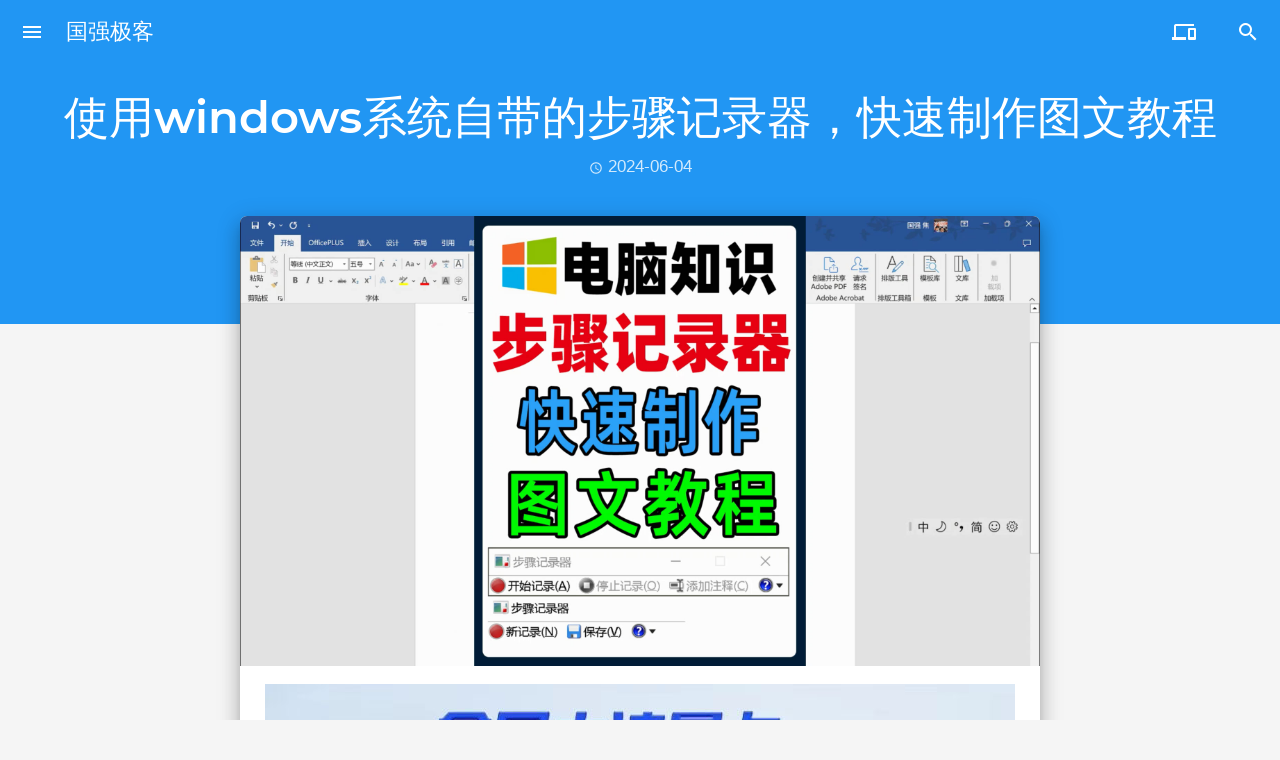

--- FILE ---
content_type: text/html; charset=UTF-8
request_url: https://tagqwl.com/11179.html
body_size: 17333
content:
<!DOCTYPE html><html lang="zh-Hans"><head><meta charset="UTF-8"><meta name="viewport" content="width=device-width, initial-scale=1, maximum-scale=1, user-scalable=no"><link rel="preload" href="https://cdn.jsdelivr.net/gh/yrccondor/mdx@7df1fa4/js/common.js?ver=2.0.4.7df1fa4" as="script"><link rel="preload" href="https://cdn.jsdelivr.net/gh/yrccondor/mdx@7df1fa4/js/post.js?ver=2.0.4.7df1fa4" as="script"><link rel="preload" href="https://cdn.jsdelivr.net/gh/yrccondor/mdx@7df1fa4/mdui/icons/material-icons/material_2_icon_font.woff2" as="font" type="font/woff2" crossorigin><link rel="preload" href="https://cdn.jsdelivr.net/gh/yrccondor/mdx@7df1fa4/fonts/Montserrat-Regular.woff2" as="font" type="font/woff2" crossorigin><link rel="preload" href="https://cdn.jsdelivr.net/gh/yrccondor/mdx@7df1fa4/fonts/Montserrat-SemiBold.woff2" as="font" type="font/woff2" crossorigin><meta http-equiv="X-UA-Compatible" content="IE=edge"><meta itemprop="name" content="使用windows系统自带的步骤记录器，快速制作图文教程 - "><meta itemprop="image" content="https://tagqwl.oss-cn-shanghai.aliyuncs.com/uploads/2024/06/Snipaste_2024-05-23_11-05-14.jpg"><meta name="description" itemprop="description" content="之前需要做图文教程教别人操作电脑，一般都是打开word，一步一步的截图，插入word，写操作说明，费时费力，今天给大家分享Windows系统自带的步骤记录器，我们只需要操作，就能自动生成图文教程。"><meta name="keywords" content="国强极客,国强极客,国强极客生活"><meta name="theme-color" content="#2196f3"><meta name="mdx-main-color" content="#2196f3"><link rel="pingback" href="https://tagqwl.com/xmlrpc.php"><link media="all" href="https://tagqwl.com/wp-content/cache/autoptimize/css/autoptimize_2591c02fabdcd0a4b63cba2340aa6f0f.css" rel="stylesheet"><title>使用windows系统自带的步骤记录器，快速制作图文教程 &#8211; 国强极客</title><meta name='robots' content='max-image-preview:large' /><style>img:is([sizes="auto" i], [sizes^="auto," i]) { contain-intrinsic-size: 3000px 1500px }</style><link rel='dns-prefetch' href='//cdn.jsdelivr.net' /><link rel="alternate" type="application/rss+xml" title="国强极客 &raquo; 使用windows系统自带的步骤记录器，快速制作图文教程 评论 Feed" href="https://tagqwl.com/11179.html/feed" /> <script type="text/javascript">window._wpemojiSettings = {"baseUrl":"https:\/\/s.w.org\/images\/core\/emoji\/16.0.1\/72x72\/","ext":".png","svgUrl":"https:\/\/s.w.org\/images\/core\/emoji\/16.0.1\/svg\/","svgExt":".svg","source":{"concatemoji":"https:\/\/tagqwl.com\/wp-includes\/js\/wp-emoji-release.min.js?ver=2.0.4.7df1fa4"}};
/*! This file is auto-generated */
!function(s,n){var o,i,e;function c(e){try{var t={supportTests:e,timestamp:(new Date).valueOf()};sessionStorage.setItem(o,JSON.stringify(t))}catch(e){}}function p(e,t,n){e.clearRect(0,0,e.canvas.width,e.canvas.height),e.fillText(t,0,0);var t=new Uint32Array(e.getImageData(0,0,e.canvas.width,e.canvas.height).data),a=(e.clearRect(0,0,e.canvas.width,e.canvas.height),e.fillText(n,0,0),new Uint32Array(e.getImageData(0,0,e.canvas.width,e.canvas.height).data));return t.every(function(e,t){return e===a[t]})}function u(e,t){e.clearRect(0,0,e.canvas.width,e.canvas.height),e.fillText(t,0,0);for(var n=e.getImageData(16,16,1,1),a=0;a<n.data.length;a++)if(0!==n.data[a])return!1;return!0}function f(e,t,n,a){switch(t){case"flag":return n(e,"\ud83c\udff3\ufe0f\u200d\u26a7\ufe0f","\ud83c\udff3\ufe0f\u200b\u26a7\ufe0f")?!1:!n(e,"\ud83c\udde8\ud83c\uddf6","\ud83c\udde8\u200b\ud83c\uddf6")&&!n(e,"\ud83c\udff4\udb40\udc67\udb40\udc62\udb40\udc65\udb40\udc6e\udb40\udc67\udb40\udc7f","\ud83c\udff4\u200b\udb40\udc67\u200b\udb40\udc62\u200b\udb40\udc65\u200b\udb40\udc6e\u200b\udb40\udc67\u200b\udb40\udc7f");case"emoji":return!a(e,"\ud83e\udedf")}return!1}function g(e,t,n,a){var r="undefined"!=typeof WorkerGlobalScope&&self instanceof WorkerGlobalScope?new OffscreenCanvas(300,150):s.createElement("canvas"),o=r.getContext("2d",{willReadFrequently:!0}),i=(o.textBaseline="top",o.font="600 32px Arial",{});return e.forEach(function(e){i[e]=t(o,e,n,a)}),i}function t(e){var t=s.createElement("script");t.src=e,t.defer=!0,s.head.appendChild(t)}"undefined"!=typeof Promise&&(o="wpEmojiSettingsSupports",i=["flag","emoji"],n.supports={everything:!0,everythingExceptFlag:!0},e=new Promise(function(e){s.addEventListener("DOMContentLoaded",e,{once:!0})}),new Promise(function(t){var n=function(){try{var e=JSON.parse(sessionStorage.getItem(o));if("object"==typeof e&&"number"==typeof e.timestamp&&(new Date).valueOf()<e.timestamp+604800&&"object"==typeof e.supportTests)return e.supportTests}catch(e){}return null}();if(!n){if("undefined"!=typeof Worker&&"undefined"!=typeof OffscreenCanvas&&"undefined"!=typeof URL&&URL.createObjectURL&&"undefined"!=typeof Blob)try{var e="postMessage("+g.toString()+"("+[JSON.stringify(i),f.toString(),p.toString(),u.toString()].join(",")+"));",a=new Blob([e],{type:"text/javascript"}),r=new Worker(URL.createObjectURL(a),{name:"wpTestEmojiSupports"});return void(r.onmessage=function(e){c(n=e.data),r.terminate(),t(n)})}catch(e){}c(n=g(i,f,p,u))}t(n)}).then(function(e){for(var t in e)n.supports[t]=e[t],n.supports.everything=n.supports.everything&&n.supports[t],"flag"!==t&&(n.supports.everythingExceptFlag=n.supports.everythingExceptFlag&&n.supports[t]);n.supports.everythingExceptFlag=n.supports.everythingExceptFlag&&!n.supports.flag,n.DOMReady=!1,n.readyCallback=function(){n.DOMReady=!0}}).then(function(){return e}).then(function(){var e;n.supports.everything||(n.readyCallback(),(e=n.source||{}).concatemoji?t(e.concatemoji):e.wpemoji&&e.twemoji&&(t(e.twemoji),t(e.wpemoji)))}))}((window,document),window._wpemojiSettings);</script> <style id='wp-emoji-styles-inline-css' type='text/css'>img.wp-smiley, img.emoji {
		display: inline !important;
		border: none !important;
		box-shadow: none !important;
		height: 1em !important;
		width: 1em !important;
		margin: 0 0.07em !important;
		vertical-align: -0.1em !important;
		background: none !important;
		padding: 0 !important;
	}</style><style id='classic-theme-styles-inline-css' type='text/css'>/*! This file is auto-generated */
.wp-block-button__link{color:#fff;background-color:#32373c;border-radius:9999px;box-shadow:none;text-decoration:none;padding:calc(.667em + 2px) calc(1.333em + 2px);font-size:1.125em}.wp-block-file__button{background:#32373c;color:#fff;text-decoration:none}</style><style id='global-styles-inline-css' type='text/css'>:root{--wp--preset--aspect-ratio--square: 1;--wp--preset--aspect-ratio--4-3: 4/3;--wp--preset--aspect-ratio--3-4: 3/4;--wp--preset--aspect-ratio--3-2: 3/2;--wp--preset--aspect-ratio--2-3: 2/3;--wp--preset--aspect-ratio--16-9: 16/9;--wp--preset--aspect-ratio--9-16: 9/16;--wp--preset--color--black: #000000;--wp--preset--color--cyan-bluish-gray: #abb8c3;--wp--preset--color--white: #ffffff;--wp--preset--color--pale-pink: #f78da7;--wp--preset--color--vivid-red: #cf2e2e;--wp--preset--color--luminous-vivid-orange: #ff6900;--wp--preset--color--luminous-vivid-amber: #fcb900;--wp--preset--color--light-green-cyan: #7bdcb5;--wp--preset--color--vivid-green-cyan: #00d084;--wp--preset--color--pale-cyan-blue: #8ed1fc;--wp--preset--color--vivid-cyan-blue: #0693e3;--wp--preset--color--vivid-purple: #9b51e0;--wp--preset--gradient--vivid-cyan-blue-to-vivid-purple: linear-gradient(135deg,rgba(6,147,227,1) 0%,rgb(155,81,224) 100%);--wp--preset--gradient--light-green-cyan-to-vivid-green-cyan: linear-gradient(135deg,rgb(122,220,180) 0%,rgb(0,208,130) 100%);--wp--preset--gradient--luminous-vivid-amber-to-luminous-vivid-orange: linear-gradient(135deg,rgba(252,185,0,1) 0%,rgba(255,105,0,1) 100%);--wp--preset--gradient--luminous-vivid-orange-to-vivid-red: linear-gradient(135deg,rgba(255,105,0,1) 0%,rgb(207,46,46) 100%);--wp--preset--gradient--very-light-gray-to-cyan-bluish-gray: linear-gradient(135deg,rgb(238,238,238) 0%,rgb(169,184,195) 100%);--wp--preset--gradient--cool-to-warm-spectrum: linear-gradient(135deg,rgb(74,234,220) 0%,rgb(151,120,209) 20%,rgb(207,42,186) 40%,rgb(238,44,130) 60%,rgb(251,105,98) 80%,rgb(254,248,76) 100%);--wp--preset--gradient--blush-light-purple: linear-gradient(135deg,rgb(255,206,236) 0%,rgb(152,150,240) 100%);--wp--preset--gradient--blush-bordeaux: linear-gradient(135deg,rgb(254,205,165) 0%,rgb(254,45,45) 50%,rgb(107,0,62) 100%);--wp--preset--gradient--luminous-dusk: linear-gradient(135deg,rgb(255,203,112) 0%,rgb(199,81,192) 50%,rgb(65,88,208) 100%);--wp--preset--gradient--pale-ocean: linear-gradient(135deg,rgb(255,245,203) 0%,rgb(182,227,212) 50%,rgb(51,167,181) 100%);--wp--preset--gradient--electric-grass: linear-gradient(135deg,rgb(202,248,128) 0%,rgb(113,206,126) 100%);--wp--preset--gradient--midnight: linear-gradient(135deg,rgb(2,3,129) 0%,rgb(40,116,252) 100%);--wp--preset--font-size--small: 13px;--wp--preset--font-size--medium: 20px;--wp--preset--font-size--large: 36px;--wp--preset--font-size--x-large: 42px;--wp--preset--spacing--20: 0.44rem;--wp--preset--spacing--30: 0.67rem;--wp--preset--spacing--40: 1rem;--wp--preset--spacing--50: 1.5rem;--wp--preset--spacing--60: 2.25rem;--wp--preset--spacing--70: 3.38rem;--wp--preset--spacing--80: 5.06rem;--wp--preset--shadow--natural: 6px 6px 9px rgba(0, 0, 0, 0.2);--wp--preset--shadow--deep: 12px 12px 50px rgba(0, 0, 0, 0.4);--wp--preset--shadow--sharp: 6px 6px 0px rgba(0, 0, 0, 0.2);--wp--preset--shadow--outlined: 6px 6px 0px -3px rgba(255, 255, 255, 1), 6px 6px rgba(0, 0, 0, 1);--wp--preset--shadow--crisp: 6px 6px 0px rgba(0, 0, 0, 1);}:where(.is-layout-flex){gap: 0.5em;}:where(.is-layout-grid){gap: 0.5em;}body .is-layout-flex{display: flex;}.is-layout-flex{flex-wrap: wrap;align-items: center;}.is-layout-flex > :is(*, div){margin: 0;}body .is-layout-grid{display: grid;}.is-layout-grid > :is(*, div){margin: 0;}:where(.wp-block-columns.is-layout-flex){gap: 2em;}:where(.wp-block-columns.is-layout-grid){gap: 2em;}:where(.wp-block-post-template.is-layout-flex){gap: 1.25em;}:where(.wp-block-post-template.is-layout-grid){gap: 1.25em;}.has-black-color{color: var(--wp--preset--color--black) !important;}.has-cyan-bluish-gray-color{color: var(--wp--preset--color--cyan-bluish-gray) !important;}.has-white-color{color: var(--wp--preset--color--white) !important;}.has-pale-pink-color{color: var(--wp--preset--color--pale-pink) !important;}.has-vivid-red-color{color: var(--wp--preset--color--vivid-red) !important;}.has-luminous-vivid-orange-color{color: var(--wp--preset--color--luminous-vivid-orange) !important;}.has-luminous-vivid-amber-color{color: var(--wp--preset--color--luminous-vivid-amber) !important;}.has-light-green-cyan-color{color: var(--wp--preset--color--light-green-cyan) !important;}.has-vivid-green-cyan-color{color: var(--wp--preset--color--vivid-green-cyan) !important;}.has-pale-cyan-blue-color{color: var(--wp--preset--color--pale-cyan-blue) !important;}.has-vivid-cyan-blue-color{color: var(--wp--preset--color--vivid-cyan-blue) !important;}.has-vivid-purple-color{color: var(--wp--preset--color--vivid-purple) !important;}.has-black-background-color{background-color: var(--wp--preset--color--black) !important;}.has-cyan-bluish-gray-background-color{background-color: var(--wp--preset--color--cyan-bluish-gray) !important;}.has-white-background-color{background-color: var(--wp--preset--color--white) !important;}.has-pale-pink-background-color{background-color: var(--wp--preset--color--pale-pink) !important;}.has-vivid-red-background-color{background-color: var(--wp--preset--color--vivid-red) !important;}.has-luminous-vivid-orange-background-color{background-color: var(--wp--preset--color--luminous-vivid-orange) !important;}.has-luminous-vivid-amber-background-color{background-color: var(--wp--preset--color--luminous-vivid-amber) !important;}.has-light-green-cyan-background-color{background-color: var(--wp--preset--color--light-green-cyan) !important;}.has-vivid-green-cyan-background-color{background-color: var(--wp--preset--color--vivid-green-cyan) !important;}.has-pale-cyan-blue-background-color{background-color: var(--wp--preset--color--pale-cyan-blue) !important;}.has-vivid-cyan-blue-background-color{background-color: var(--wp--preset--color--vivid-cyan-blue) !important;}.has-vivid-purple-background-color{background-color: var(--wp--preset--color--vivid-purple) !important;}.has-black-border-color{border-color: var(--wp--preset--color--black) !important;}.has-cyan-bluish-gray-border-color{border-color: var(--wp--preset--color--cyan-bluish-gray) !important;}.has-white-border-color{border-color: var(--wp--preset--color--white) !important;}.has-pale-pink-border-color{border-color: var(--wp--preset--color--pale-pink) !important;}.has-vivid-red-border-color{border-color: var(--wp--preset--color--vivid-red) !important;}.has-luminous-vivid-orange-border-color{border-color: var(--wp--preset--color--luminous-vivid-orange) !important;}.has-luminous-vivid-amber-border-color{border-color: var(--wp--preset--color--luminous-vivid-amber) !important;}.has-light-green-cyan-border-color{border-color: var(--wp--preset--color--light-green-cyan) !important;}.has-vivid-green-cyan-border-color{border-color: var(--wp--preset--color--vivid-green-cyan) !important;}.has-pale-cyan-blue-border-color{border-color: var(--wp--preset--color--pale-cyan-blue) !important;}.has-vivid-cyan-blue-border-color{border-color: var(--wp--preset--color--vivid-cyan-blue) !important;}.has-vivid-purple-border-color{border-color: var(--wp--preset--color--vivid-purple) !important;}.has-vivid-cyan-blue-to-vivid-purple-gradient-background{background: var(--wp--preset--gradient--vivid-cyan-blue-to-vivid-purple) !important;}.has-light-green-cyan-to-vivid-green-cyan-gradient-background{background: var(--wp--preset--gradient--light-green-cyan-to-vivid-green-cyan) !important;}.has-luminous-vivid-amber-to-luminous-vivid-orange-gradient-background{background: var(--wp--preset--gradient--luminous-vivid-amber-to-luminous-vivid-orange) !important;}.has-luminous-vivid-orange-to-vivid-red-gradient-background{background: var(--wp--preset--gradient--luminous-vivid-orange-to-vivid-red) !important;}.has-very-light-gray-to-cyan-bluish-gray-gradient-background{background: var(--wp--preset--gradient--very-light-gray-to-cyan-bluish-gray) !important;}.has-cool-to-warm-spectrum-gradient-background{background: var(--wp--preset--gradient--cool-to-warm-spectrum) !important;}.has-blush-light-purple-gradient-background{background: var(--wp--preset--gradient--blush-light-purple) !important;}.has-blush-bordeaux-gradient-background{background: var(--wp--preset--gradient--blush-bordeaux) !important;}.has-luminous-dusk-gradient-background{background: var(--wp--preset--gradient--luminous-dusk) !important;}.has-pale-ocean-gradient-background{background: var(--wp--preset--gradient--pale-ocean) !important;}.has-electric-grass-gradient-background{background: var(--wp--preset--gradient--electric-grass) !important;}.has-midnight-gradient-background{background: var(--wp--preset--gradient--midnight) !important;}.has-small-font-size{font-size: var(--wp--preset--font-size--small) !important;}.has-medium-font-size{font-size: var(--wp--preset--font-size--medium) !important;}.has-large-font-size{font-size: var(--wp--preset--font-size--large) !important;}.has-x-large-font-size{font-size: var(--wp--preset--font-size--x-large) !important;}
:where(.wp-block-post-template.is-layout-flex){gap: 1.25em;}:where(.wp-block-post-template.is-layout-grid){gap: 1.25em;}
:where(.wp-block-columns.is-layout-flex){gap: 2em;}:where(.wp-block-columns.is-layout-grid){gap: 2em;}
:root :where(.wp-block-pullquote){font-size: 1.5em;line-height: 1.6;}</style><link rel='stylesheet' id='mdx_mdui_css-css' href='https://cdn.jsdelivr.net/gh/yrccondor/mdx@7df1fa4/mdui/css/mdui.min.css?ver=2.0.4.7df1fa4' type='text/css' media='all' /><link rel='stylesheet' id='mdx_style_css-css' href='https://cdn.jsdelivr.net/gh/yrccondor/mdx@7df1fa4/style.css?ver=2.0.4.7df1fa4' type='text/css' media='all' /><link rel='stylesheet' id='mdx_md2-css' href='https://cdn.jsdelivr.net/gh/yrccondor/mdx@7df1fa4/css/md2.css?ver=2.0.4.7df1fa4' type='text/css' media='all' /><link rel="https://api.w.org/" href="https://tagqwl.com/wp-json/" /><link rel="alternate" title="JSON" type="application/json" href="https://tagqwl.com/wp-json/wp/v2/posts/11179" /><link rel="EditURI" type="application/rsd+xml" title="RSD" href="https://tagqwl.com/xmlrpc.php?rsd" /><link rel="canonical" href="https://tagqwl.com/11179.html" /><link rel='shortlink' href='https://tagqwl.com/?p=11179' /><link rel="alternate" title="oEmbed (JSON)" type="application/json+oembed" href="https://tagqwl.com/wp-json/oembed/1.0/embed?url=https%3A%2F%2Ftagqwl.com%2F11179.html" /><link rel="alternate" title="oEmbed (XML)" type="text/xml+oembed" href="https://tagqwl.com/wp-json/oembed/1.0/embed?url=https%3A%2F%2Ftagqwl.com%2F11179.html&#038;format=xml" /> <script charset="UTF-8" id="LA_COLLECT" src="//sdk.51.la/js-sdk-pro.min.js"></script> <script>LA.init({id:"KRlHpjj8ubpl1Pyi",ck:"KRlHpjj8ubpl1Pyi"})</script></head><body class=" mdui-theme-primary-blue mdui-theme-accent-red body-grey mdx-md2-font"> <script>var haveChromeColor=(document.getElementsByName('theme-color').length>0);function time_range(beginTime,endTime){var strb=beginTime.split(":");if(strb.length!=2){return false}var stre=endTime.split(":");if(stre.length!=2){return false}var b=new Date();var e=new Date();var n=new Date();b.setHours(strb[0]);b.setMinutes(strb[1]);e.setHours(stre[0]);e.setMinutes(stre[1]);if(n.getTime()-b.getTime()>0&&n.getTime()-e.getTime()<0){return true}else{return false}}var inrange=false;if(time_range("00:00","05:30")||time_range("22:30","23:59")){inrange=true}if((inrange&&(!sessionStorage.getItem('ns_night-styles')))||sessionStorage.getItem('ns_night-styles')==="true"){document.getElementsByTagName('body')[0].className+=" mdui-theme-layout-dark";if(haveChromeColor){document.getElementsByName('theme-color')[0].setAttribute("content","#212121");}sessionStorage.setItem('ns_night-styles','true')}else if((!inrange)&&(!sessionStorage.getItem('ns_night-styles'))){sessionStorage.setItem('ns_night-styles','false')}</script> <div class="fullScreen sea-close"></div><div class="mdui-drawer mdui-color-white mdui-drawer-close mdui-drawer-full-height" id="left-drawer"><div class="sideImg mdui-color-theme"><div class="mdx-side-lazyload lazyload" data-bg="https://tagqwl.oss-cn-shanghai.aliyuncs.com/uploads/2024/02/touxiang.jpg"></div> <button class="mdui-btn mdui-btn-icon mdui-ripple nightVision mdui-text-color-white mdui-valign mdui-text-center" mdui-tooltip="{content: '切换日间/夜间模式'}" id="tgns" mdui-drawer-close="{target: '#left-drawer'}"><i class="mdui-icon material-icons">&#xe3a9;</i></button><div class="side-info-more">国强极客<br><span class="side-info-oth">有问题请加微信：guoqiang7585</span></div></div><nav role="navigation"><ul id="mdx_menu" class="mdui-list"><li id="menu-item-11271" class="menu-item menu-item-type-custom menu-item-object-custom menu-item-11271 mdui-list-item mdui-ripple"><a href="https://gqjk.vip/">资源下载</a></li><li id="menu-item-5458" class="zm zm-keji menu-item menu-item-type-taxonomy menu-item-object-category current-post-ancestor menu-item-has-children menu-item-5458 mdui-list-item mdui-ripple"><a href="https://tagqwl.com/jike">极客视频</a><ul class="sub-menu"><li id="menu-item-5460" class="zm zm-bijiben menu-item menu-item-type-taxonomy menu-item-object-category current-post-ancestor current-menu-parent current-post-parent menu-item-5460 mdui-list-item mdui-ripple"><a href="https://tagqwl.com/jike/jikepc">电脑知识</a></li><li id="menu-item-6523" class="zm zm-ps-l menu-item menu-item-type-taxonomy menu-item-object-category menu-item-6523 mdui-list-item mdui-ripple"><a href="https://tagqwl.com/jike/pstech">PS教程</a></li><li id="menu-item-5462" class="zm zm-ruanjianfuwu menu-item menu-item-type-taxonomy menu-item-object-category menu-item-5462 mdui-list-item mdui-ripple"><a href="https://tagqwl.com/jike/jikesoft">软件推荐</a></li><li id="menu-item-5459" class="zm zm-shouji menu-item menu-item-type-taxonomy menu-item-object-category menu-item-5459 mdui-list-item mdui-ripple"><a href="https://tagqwl.com/jike/jikephone">手机使用</a></li><li id="menu-item-5461" class="zm zm-liulanqi menu-item menu-item-type-taxonomy menu-item-object-category menu-item-5461 mdui-list-item mdui-ripple"><a href="https://tagqwl.com/jike/jikechrome">浏览器</a></li><li id="menu-item-5597" class="zm zm-jiayongdianqi menu-item menu-item-type-taxonomy menu-item-object-category menu-item-5597 mdui-list-item mdui-ripple"><a href="https://tagqwl.com/jike/jikedianzi">电器电子</a></li></ul></li><li id="menu-item-5413" class="zm zm-qiche menu-item menu-item-type-taxonomy menu-item-object-category menu-item-has-children menu-item-5413 mdui-list-item mdui-ripple"><a href="https://tagqwl.com/car">汽车视频</a><ul class="sub-menu"><li id="menu-item-5414" class="zm zm-shengyinpingce menu-item menu-item-type-taxonomy menu-item-object-category menu-item-5414 mdui-list-item mdui-ripple"><a href="https://tagqwl.com/car/carpingce">车类评测</a></li><li id="menu-item-5415" class="zm zm-icon1 menu-item menu-item-type-taxonomy menu-item-object-category menu-item-5415 mdui-list-item mdui-ripple"><a href="https://tagqwl.com/car/caryongche">买车用车</a></li><li id="menu-item-5416" class="zm zm-zhihuijiaotong menu-item menu-item-type-taxonomy menu-item-object-category menu-item-5416 mdui-list-item mdui-ripple"><a href="https://tagqwl.com/car/carjiaogui">交通规则</a></li><li id="menu-item-5426" class="zm zm-baoyang menu-item menu-item-type-taxonomy menu-item-object-category menu-item-5426 mdui-list-item mdui-ripple"><a href="https://tagqwl.com/car/carbaoyang">维修保养</a></li></ul></li><li id="menu-item-5403" class="zm zm-daimashili menu-item menu-item-type-taxonomy menu-item-object-category menu-item-has-children menu-item-5403 mdui-list-item mdui-ripple"><a href="https://tagqwl.com/cms">CMS</a><ul class="sub-menu"><li id="menu-item-5404" class="zm zm-wordpress menu-item menu-item-type-taxonomy menu-item-object-category menu-item-5404 mdui-list-item mdui-ripple"><a href="https://tagqwl.com/cms/wordpress">wordpress</a></li><li id="menu-item-5405" class="zm zm-dedent menu-item menu-item-type-taxonomy menu-item-object-category menu-item-5405 mdui-list-item mdui-ripple"><a href="https://tagqwl.com/cms/dede">dedecms</a></li><li id="menu-item-5406" class="zm zm-shop menu-item menu-item-type-taxonomy menu-item-object-category menu-item-5406 mdui-list-item mdui-ripple"><a href="https://tagqwl.com/cms/ecshop">ecshop</a></li><li id="menu-item-5407" class="zm zm-bbs menu-item menu-item-type-taxonomy menu-item-object-category menu-item-5407 mdui-list-item mdui-ripple"><a href="https://tagqwl.com/cms/discuz">discuz</a></li><li id="menu-item-5408" class="zm zm-xingye menu-item menu-item-type-taxonomy menu-item-object-category menu-item-5408 mdui-list-item mdui-ripple"><a href="https://tagqwl.com/cms/destoon">destoon</a></li></ul></li><li id="menu-item-5409" class="zm zm-shouye menu-item menu-item-type-taxonomy menu-item-object-category menu-item-has-children menu-item-5409 mdui-list-item mdui-ripple"><a href="https://tagqwl.com/os">操作系统</a><ul class="sub-menu"><li id="menu-item-5410" class="zm zm-windows menu-item menu-item-type-taxonomy menu-item-object-category menu-item-5410 mdui-list-item mdui-ripple"><a href="https://tagqwl.com/os/win">win系统</a></li><li id="menu-item-5411" class="zm zm-linux menu-item menu-item-type-taxonomy menu-item-object-category menu-item-5411 mdui-list-item mdui-ripple"><a href="https://tagqwl.com/os/linux">linux</a></li><li id="menu-item-5412" class="zm zm-mac menu-item menu-item-type-taxonomy menu-item-object-category menu-item-5412 mdui-list-item mdui-ripple"><a href="https://tagqwl.com/os/mac">MAC</a></li></ul></li><li id="menu-item-5417" class="zm zm-shebeikaifa menu-item menu-item-type-taxonomy menu-item-object-category menu-item-has-children menu-item-5417 mdui-list-item mdui-ripple"><a href="https://tagqwl.com/cxkf">程序开发</a><ul class="sub-menu"><li id="menu-item-5418" class="zm zm-html5 menu-item menu-item-type-taxonomy menu-item-object-category menu-item-5418 mdui-list-item mdui-ripple"><a href="https://tagqwl.com/cxkf/qianduan">前端开发</a></li><li id="menu-item-5419" class="zm zm-houtai menu-item menu-item-type-taxonomy menu-item-object-category menu-item-5419 mdui-list-item mdui-ripple"><a href="https://tagqwl.com/cxkf/dongtai">后台语言</a></li><li id="menu-item-5420" class="zm zm-Database menu-item menu-item-type-taxonomy menu-item-object-category menu-item-5420 mdui-list-item mdui-ripple"><a href="https://tagqwl.com/cxkf/database">数据库</a></li></ul></li><li id="menu-item-5421" class="zm zm-anquan1 menu-item menu-item-type-taxonomy menu-item-object-category menu-item-has-children menu-item-5421 mdui-list-item mdui-ripple"><a href="https://tagqwl.com/yyaq">运营安全</a><ul class="sub-menu"><li id="menu-item-5422" class="zm zm-wangzhan menu-item menu-item-type-taxonomy menu-item-object-category menu-item-5422 mdui-list-item mdui-ripple"><a href="https://tagqwl.com/yyaq/seo">网站优化</a></li><li id="menu-item-5423" class="zm zm-bbs menu-item menu-item-type-taxonomy menu-item-object-category menu-item-5423 mdui-list-item mdui-ripple"><a href="https://tagqwl.com/yyaq/wxyy">微信运营</a></li><li id="menu-item-5424" class="zm zm-liulanqi menu-item menu-item-type-taxonomy menu-item-object-category menu-item-5424 mdui-list-item mdui-ripple"><a href="https://tagqwl.com/yyaq/wzyy">网站运营</a></li><li id="menu-item-5425" class="zm zm-anquanzhongxin menu-item menu-item-type-taxonomy menu-item-object-category menu-item-5425 mdui-list-item mdui-ripple"><a href="https://tagqwl.com/yyaq/anquan">网站安全</a></li></ul></li><li id="menu-item-5427" class="zm zm-jiaocheng menu-item menu-item-type-taxonomy menu-item-object-category menu-item-has-children menu-item-5427 mdui-list-item mdui-ripple"><a href="https://tagqwl.com/quanzhantech">教程</a><ul class="sub-menu"><li id="menu-item-5428" class="zm zm-php menu-item menu-item-type-taxonomy menu-item-object-category menu-item-5428 mdui-list-item mdui-ripple"><a href="https://tagqwl.com/quanzhantech/phpcjtech">php初级</a></li><li id="menu-item-5429" class="zm zm-php menu-item menu-item-type-taxonomy menu-item-object-category menu-item-5429 mdui-list-item mdui-ripple"><a href="https://tagqwl.com/quanzhantech/phpgjtech">php高级</a></li><li id="menu-item-5430" class="zm zm-mysql menu-item menu-item-type-taxonomy menu-item-object-category menu-item-5430 mdui-list-item mdui-ripple"><a href="https://tagqwl.com/quanzhantech/mysqltech">mysql</a></li><li id="menu-item-5431" class="zm zm-java-script menu-item menu-item-type-taxonomy menu-item-object-category menu-item-5431 mdui-list-item mdui-ripple"><a href="https://tagqwl.com/quanzhantech/javascripttech">JavaScript</a></li><li id="menu-item-5432" class="zm zm-linux menu-item menu-item-type-taxonomy menu-item-object-category menu-item-5432 mdui-list-item mdui-ripple"><a href="https://tagqwl.com/quanzhantech/linuxtech">linux</a></li><li id="menu-item-5436" class="zm zm-weixin1 menu-item menu-item-type-taxonomy menu-item-object-category menu-item-5436 mdui-list-item mdui-ripple"><a href="https://tagqwl.com/quanzhantech/wxkftech">微信开发</a></li><li id="menu-item-5437" class="zm zm-Thinking menu-item menu-item-type-taxonomy menu-item-object-category menu-item-5437 mdui-list-item mdui-ripple"><a href="https://tagqwl.com/quanzhantech/thinkphptech">thinkphp</a></li><li id="menu-item-5438" class="zm zm-gongzuo menu-item menu-item-type-taxonomy menu-item-object-category menu-item-5438 mdui-list-item mdui-ripple"><a href="https://tagqwl.com/quanzhantech/phpmysqlcxsj">php与mysql</a></li></ul></li></ul></nav></div><header role="banner"><div class="titleBarGobal mdui-appbar mdui-shadow-0 mdui-appbar-scroll-hide mdui-text-color-white-text" id="titleBarinPost"><div class="mdui-toolbar mdui-appbar-fixed"> <button class="mdui-btn mdui-btn-icon" id="menu" mdui-drawer="{target:'#left-drawer',overlay:true}"><i class="mdui-icon material-icons">menu</i></button> <a href="https://tagqwl.com" class="mdui-typo-headline">国强极客</a><div class="mdui-toolbar-spacer"></div> <button class="mdui-btn mdui-btn-icon" mdui-menu="{target: '#qrcode'}" mdui-tooltip="{content: '在其他设备上继续阅读'}" id="oth-div"><i class="mdui-icon material-icons">&#xe326;</i></button><div class="mdui-menu" id="qrcode"></div> <button class="mdui-btn mdui-btn-icon seai"><i class="mdui-icon material-icons">&#xe8b6;</i></button></div></div></header><div class="titleBarGobal mdui-appbar mdui-shadow-0 mdui-text-color-white-text" id="SearchBar"><form class="mdui-toolbar mdui-appbar-fixed" role="search" method="get" id="searchform" action="https://tagqwl.com/"><div class="outOfSearch mdui-valign"> <label for="s"><i class="mdui-icon material-icons seaicon">&#xe8b6;</i></label> <input class="seainput" type="text" name="s" id="s" autocomplete="off" placeholder="搜索什么..." value=""></div><div class="mdui-toolbar-spacer"></div> <a class="mdui-btn mdui-btn-icon sea-close"><i class="mdui-icon material-icons">&#xe5cd;</i></a></form></div><div class="mdui-text-color-white-text mdui-color-theme mdui-typo-display-2 mdui-valign PostTitle date-in-title" itemprop="name headline" itemtype="http://schema.org/BlogPosting"><h1 class="mdui-typo-display-2 mdui-center">使用windows系统自带的步骤记录器，快速制作图文教程</h1><div class="time-in-post-title" itemprop="datePublished"><i class="mdui-icon material-icons info-icon">&#xe192;</i> 2024-06-04</div></div><div class="PostTitleFill mdui-color-theme"></div><div class="PostMain date-in-title-post"><div class="ArtMain0 mdui-center mdui-shadow-12"> <img class="PostMainImg0" alt="使用windows系统自带的步骤记录器，快速制作图文教程" src="https://tagqwl.oss-cn-shanghai.aliyuncs.com/uploads/2024/06/Snipaste_2024-05-23_11-05-14.jpg"><article class="post-11179 post type-post status-publish format-standard has-post-thumbnail hentry category-jikepc tag-windows tag-1974  mdui-typo" id="post-11179" itemprop="articleBody"><div align=center><a href="https://172.lot-ml.com/Product/index/704874" target="_blank"><img src="https://tagqwl.oss-cn-shanghai.aliyuncs.com/uploads/2024/08/19liuliangka-ad.jpg" alt="全国大流量卡免费领"></a></div><h2>视频</h2><p><iframe src="//player.bilibili.com/player.html?isOutside=true&amp;aid=1904842723&amp;bvid=BV1NU411Z7MP&amp;cid=1555607376&amp;p=1" frameborder="no" scrolling="no" allowfullscreen="allowfullscreen"></iframe></p><h2>图文</h2><p>之前需要做图文教程教别人操作电脑，一般都是打开word，一步一步的截图，插入word，写操作说明，费时费力，今天给大家分享Windows系统自带的步骤记录器，我们只需要操作，就能自动生成图文教程。</p><p>我以制作 Windows电脑安装字体教程举例。</p><figure class="mdx-lazyload-container" style="max-width:2304px"><div style="padding-top:56.25%"></div><div class="mdx-img-loading-sp mdui-valign"><div><div class="mdui-spinner"></div></div></div><img width="2304" height="1296" class="aligncenter size-full wp-image-11181 lazyload" title="使用windows系统自带的步骤记录器，快速制作图文教程" src="[data-uri]" data-src="https://tagqwl.oss-cn-shanghai.aliyuncs.com/uploads/2024/06/1.jpg" alt="使用windows系统自带的步骤记录器，快速制作图文教程" data-srcset="https://tagqwl.oss-cn-shanghai.aliyuncs.com/uploads/2024/06/1.jpg 2304w, https://tagqwl.oss-cn-shanghai.aliyuncs.com/uploads/2024/06/1-600x338.jpg 600w, https://tagqwl.oss-cn-shanghai.aliyuncs.com/uploads/2024/06/1-1024x576.jpg 1024w, https://tagqwl.oss-cn-shanghai.aliyuncs.com/uploads/2024/06/1-640x360.jpg 640w, https://tagqwl.oss-cn-shanghai.aliyuncs.com/uploads/2024/06/1-768x432.jpg 768w, https://tagqwl.oss-cn-shanghai.aliyuncs.com/uploads/2024/06/1-1536x864.jpg 1536w, https://tagqwl.oss-cn-shanghai.aliyuncs.com/uploads/2024/06/1-2048x1152.jpg 2048w" sizes="(max-width: 2304px) 100vw, 2304px"></figure><p>首先，按win+R打开运行，输入 PSR ，或者直接搜索 步骤，就能打开步骤记录器。</p><figure class="mdx-lazyload-container" style="max-width:2304px"><div style="padding-top:56.25%"></div><div class="mdx-img-loading-sp mdui-valign"><div><div class="mdui-spinner"></div></div></div><img width="2304" height="1296" class="aligncenter size-full wp-image-11182 lazyload" title="使用windows系统自带的步骤记录器，快速制作图文教程" src="[data-uri]" data-src="https://tagqwl.oss-cn-shanghai.aliyuncs.com/uploads/2024/06/3.jpg" alt="使用windows系统自带的步骤记录器，快速制作图文教程" data-srcset="https://tagqwl.oss-cn-shanghai.aliyuncs.com/uploads/2024/06/3.jpg 2304w, https://tagqwl.oss-cn-shanghai.aliyuncs.com/uploads/2024/06/3-600x338.jpg 600w, https://tagqwl.oss-cn-shanghai.aliyuncs.com/uploads/2024/06/3-1024x576.jpg 1024w, https://tagqwl.oss-cn-shanghai.aliyuncs.com/uploads/2024/06/3-640x360.jpg 640w, https://tagqwl.oss-cn-shanghai.aliyuncs.com/uploads/2024/06/3-768x432.jpg 768w, https://tagqwl.oss-cn-shanghai.aliyuncs.com/uploads/2024/06/3-1536x864.jpg 1536w, https://tagqwl.oss-cn-shanghai.aliyuncs.com/uploads/2024/06/3-2048x1152.jpg 2048w" sizes="(max-width: 2304px) 100vw, 2304px"></figure><p>点击开始记录，开始录制，可以看到会高亮显示你鼠标的左键右键点击。</p><figure class="mdx-lazyload-container" style="max-width:2304px"><div style="padding-top:56.25%"></div><div class="mdx-img-loading-sp mdui-valign"><div><div class="mdui-spinner"></div></div></div><img width="2304" height="1296" class="aligncenter size-full wp-image-11183 lazyload" title="使用windows系统自带的步骤记录器，快速制作图文教程" src="[data-uri]" data-src="https://tagqwl.oss-cn-shanghai.aliyuncs.com/uploads/2024/06/4.jpg" alt="使用windows系统自带的步骤记录器，快速制作图文教程" data-srcset="https://tagqwl.oss-cn-shanghai.aliyuncs.com/uploads/2024/06/4.jpg 2304w, https://tagqwl.oss-cn-shanghai.aliyuncs.com/uploads/2024/06/4-600x338.jpg 600w, https://tagqwl.oss-cn-shanghai.aliyuncs.com/uploads/2024/06/4-1024x576.jpg 1024w, https://tagqwl.oss-cn-shanghai.aliyuncs.com/uploads/2024/06/4-640x360.jpg 640w, https://tagqwl.oss-cn-shanghai.aliyuncs.com/uploads/2024/06/4-768x432.jpg 768w, https://tagqwl.oss-cn-shanghai.aliyuncs.com/uploads/2024/06/4-1536x864.jpg 1536w, https://tagqwl.oss-cn-shanghai.aliyuncs.com/uploads/2024/06/4-2048x1152.jpg 2048w" sizes="(max-width: 2304px) 100vw, 2304px"></figure><p>首选打开字体文件夹，全选要安装的字体，右键复制，或是 按快捷键 ctrl+C，然后依次打开，此电脑，c盘 Windows<br /> Fonts ，鼠标右键粘贴或是按快捷键ctrl+V 就可以了，也可以在重要的步骤添加注释。</p><figure class="mdx-lazyload-container" style="max-width:2304px"><div style="padding-top:56.25%"></div><div class="mdx-img-loading-sp mdui-valign"><div><div class="mdui-spinner"></div></div></div><img width="2304" height="1296" class="aligncenter size-full wp-image-11184 lazyload" title="使用windows系统自带的步骤记录器，快速制作图文教程" src="[data-uri]" data-src="https://tagqwl.oss-cn-shanghai.aliyuncs.com/uploads/2024/06/5.jpg" alt="使用windows系统自带的步骤记录器，快速制作图文教程" data-srcset="https://tagqwl.oss-cn-shanghai.aliyuncs.com/uploads/2024/06/5.jpg 2304w, https://tagqwl.oss-cn-shanghai.aliyuncs.com/uploads/2024/06/5-600x338.jpg 600w, https://tagqwl.oss-cn-shanghai.aliyuncs.com/uploads/2024/06/5-1024x576.jpg 1024w, https://tagqwl.oss-cn-shanghai.aliyuncs.com/uploads/2024/06/5-640x360.jpg 640w, https://tagqwl.oss-cn-shanghai.aliyuncs.com/uploads/2024/06/5-768x432.jpg 768w, https://tagqwl.oss-cn-shanghai.aliyuncs.com/uploads/2024/06/5-1536x864.jpg 1536w, https://tagqwl.oss-cn-shanghai.aliyuncs.com/uploads/2024/06/5-2048x1152.jpg 2048w" sizes="auto, (max-width: 2304px) 100vw, 2304px"></figure><p>教程录制完成后，点击 停止记录，保存，</p><p><figure class="mdx-lazyload-container" style="max-width:2304px"><div style="padding-top:56.25%"></div><div class="mdx-img-loading-sp mdui-valign"><div><div class="mdui-spinner"></div></div></div><img width="2304" height="1296" class="aligncenter size-full wp-image-11186 lazyload" title="使用windows系统自带的步骤记录器，快速制作图文教程" src="[data-uri]" data-src="https://tagqwl.oss-cn-shanghai.aliyuncs.com/uploads/2024/06/7-1.jpg" alt="使用windows系统自带的步骤记录器，快速制作图文教程" data-srcset="https://tagqwl.oss-cn-shanghai.aliyuncs.com/uploads/2024/06/7-1.jpg 2304w, https://tagqwl.oss-cn-shanghai.aliyuncs.com/uploads/2024/06/7-1-600x338.jpg 600w, https://tagqwl.oss-cn-shanghai.aliyuncs.com/uploads/2024/06/7-1-1024x576.jpg 1024w, https://tagqwl.oss-cn-shanghai.aliyuncs.com/uploads/2024/06/7-1-640x360.jpg 640w, https://tagqwl.oss-cn-shanghai.aliyuncs.com/uploads/2024/06/7-1-768x432.jpg 768w, https://tagqwl.oss-cn-shanghai.aliyuncs.com/uploads/2024/06/7-1-1536x864.jpg 1536w, https://tagqwl.oss-cn-shanghai.aliyuncs.com/uploads/2024/06/7-1-2048x1152.jpg 2048w" sizes="auto, (max-width: 2304px) 100vw, 2304px"></figure><br /> 默认是zip压缩包，解压后，是mht文件，可以直接双击使用浏览器打开，能够看到刚才的操作以图文并茂的显示，而且你按的快捷键也都会显示，手动添加的注释也都有。</p><p><figure class="mdx-lazyload-container" style="max-width:2304px"><div style="padding-top:56.25%"></div><div class="mdx-img-loading-sp mdui-valign"><div><div class="mdui-spinner"></div></div></div><img width="2304" height="1296" class="aligncenter size-full wp-image-11187 lazyload" title="使用windows系统自带的步骤记录器，快速制作图文教程" src="[data-uri]" data-src="https://tagqwl.oss-cn-shanghai.aliyuncs.com/uploads/2024/06/8.jpg" alt="使用windows系统自带的步骤记录器，快速制作图文教程" data-srcset="https://tagqwl.oss-cn-shanghai.aliyuncs.com/uploads/2024/06/8.jpg 2304w, https://tagqwl.oss-cn-shanghai.aliyuncs.com/uploads/2024/06/8-600x338.jpg 600w, https://tagqwl.oss-cn-shanghai.aliyuncs.com/uploads/2024/06/8-1024x576.jpg 1024w, https://tagqwl.oss-cn-shanghai.aliyuncs.com/uploads/2024/06/8-640x360.jpg 640w, https://tagqwl.oss-cn-shanghai.aliyuncs.com/uploads/2024/06/8-768x432.jpg 768w, https://tagqwl.oss-cn-shanghai.aliyuncs.com/uploads/2024/06/8-1536x864.jpg 1536w, https://tagqwl.oss-cn-shanghai.aliyuncs.com/uploads/2024/06/8-2048x1152.jpg 2048w" sizes="auto, (max-width: 2304px) 100vw, 2304px"></figure><br /> 有的朋友可能用浏览器打开不显示图片，也可以使用word打开，点击视图，切换web版式就可以正常浏览，如果需要修改，在word中可以再次编辑，保存的时候，也可以选择保存为word文档格式，兼容性更好。</p><p><figure class="mdx-lazyload-container" style="max-width:2304px"><div style="padding-top:56.25%"></div><div class="mdx-img-loading-sp mdui-valign"><div><div class="mdui-spinner"></div></div></div><img width="2304" height="1296" class="aligncenter size-full wp-image-11188 lazyload" title="使用windows系统自带的步骤记录器，快速制作图文教程" src="[data-uri]" data-src="https://tagqwl.oss-cn-shanghai.aliyuncs.com/uploads/2024/06/9.jpg" alt="使用windows系统自带的步骤记录器，快速制作图文教程" data-srcset="https://tagqwl.oss-cn-shanghai.aliyuncs.com/uploads/2024/06/9.jpg 2304w, https://tagqwl.oss-cn-shanghai.aliyuncs.com/uploads/2024/06/9-600x338.jpg 600w, https://tagqwl.oss-cn-shanghai.aliyuncs.com/uploads/2024/06/9-1024x576.jpg 1024w, https://tagqwl.oss-cn-shanghai.aliyuncs.com/uploads/2024/06/9-640x360.jpg 640w, https://tagqwl.oss-cn-shanghai.aliyuncs.com/uploads/2024/06/9-768x432.jpg 768w, https://tagqwl.oss-cn-shanghai.aliyuncs.com/uploads/2024/06/9-1536x864.jpg 1536w, https://tagqwl.oss-cn-shanghai.aliyuncs.com/uploads/2024/06/9-2048x1152.jpg 2048w" sizes="auto, (max-width: 2304px) 100vw, 2304px"></figure><br /> 其实Windows系统还有好多隐藏的实用小工具，下期视频我会统一给大家分享一下，感觉视频对你有帮助，就点赞关注评论支持一下吧。</p></article><div class="mdx-post-money"> <button mdui-menu="{target: '#mdx-qrcode-money',align: 'center'}" mdui-tooltip="{content: '赞赏'}" class="mdui-btn mdui-btn-icon mdui-color-theme-accent mdui-ripple"><i class="mdui-icon material-icons">&#xe8dc;</i></button><div class="mdui-menu" id="mdx-qrcode-money"> <img alt="赞赏" src="https://tagqwl.oss-cn-shanghai.aliyuncs.com/uploads/2024/02/微信图片_20240227231749.jpg"></div></div><div class="mdui-card mdx-say-after"> <svg class="icon" viewBox="0 0 1024 1024" xmlns="http://www.w3.org/2000/svg" width="128" height="128"><path d="M512 106.7a405.3 405.3 0 110 810.6 405.3 405.3 0 010-810.6zm0 85.3a320 320 0 100 640 320 320 0 000-640zm42.7 277.3V704h-85.4V469.3h85.4zM512 298.7a47 47 0 110 93.8 47 47 0 010-93.8z"/></svg><div class="mdui-card-actions mdui-typo"><div align="center"><a href="https://172.lot-ml.com/Product/index/704874" target="_blank"><img src="https://gqjk.oss-cn-chengdu.aliyuncs.com/skin/images/19liuliangka-ad.jpg" alt="全国大流量卡免费领"></a><br> <img src="https://tagqwl.oss-cn-shanghai.aliyuncs.com/uploads/2024/03/erweimaheji.png"></div></div></div><div class="spanout"><button class="mdui-fab mdui-fab-mini mdui-color-theme-accent mdui-ripple mdx-share" mdui-menu="{target: '#mdxshare'}"><i class="mdui-icon material-icons">&#xe80d;</i></button><ul class="mdui-menu" id="mdxshare"><li class="mdui-menu-item mdx-s-img-li"><a href="#"><i class="mdui-icon material-icons mdx-share-icon mdui-menu-item-icon">&#xe3f4;</i> 生成分享图</a></li><li class="mdui-menu-item"> <a href="http://service.weibo.com/share/share.php?appkey=&title=使用windows系统自带的步骤记录器，快速制作图文教程&url=https://tagqwl.com/11179.html&pic=https://tagqwl.oss-cn-shanghai.aliyuncs.com/uploads/2024/06/Snipaste_2024-05-23_11-05-14.jpg&searchPic=false&style=simple" class="mdui-ripple" target="_blank"><svg class="mdx-share-icon mdui-menu-item-icon" viewBox="0 0 1024 1024" xmlns="http://www.w3.org/2000/svg" width="25" height="25"><path d="M783.05 155.7c-30.14-6.86-70.57-5.46-121.28 4.12-.7 0-1.4.35-2.1 1.06l-1.07 2.1-1.05 1.06c-7.56 2.02-13.7 6.33-18.55 12.83-4.83 6.5-7.2 13.54-7.2 21 0 10.3 3.42 18.82 10.28 25.67 6.85 6.86 15.12 10.3 24.7 10.3h3.07c.7 0 2.2-.37 4.66-1.07 2.38-.7 5.02-1.23 7.74-1.58 2.73-.36 5.63-1.07 8.8-2.12 3.07-1.06 5.88-2.02 8.26-3.08 2.37-1.05 7.03-1.58 13.88-1.58 6.86 0 15.3.53 25.23 1.58 9.94 1.06 20.92 3.6 32.88 7.65 12.04 4.13 24 9.23 35.94 15.38 11.96 6.15 24 14.77 35.95 25.66 12.04 10.9 22.5 23.55 31.38 37.96 17.84 40.35 21.27 79.37 10.28 117.07 0 .7-.18 1.4-.53 2.1-.35.72-.88 2.4-1.58 5.1-.7 2.73-1.4 5.28-2.1 7.66-.7 2.36-1.4 5.44-2.12 9.22-.7 3.77-1.05 7.03-1.05 9.75 0 6.16 1.67 11.25 5.1 15.38 3.42 4.13 7.73 7.03 12.83 8.7 5.18 1.67 11.16 2.55 18.02 2.55 19.16 0 30.5-11.6 33.92-34.9 8.26-26.7 12.83-52.2 13.9-76.46 1.05-24.25-.7-45.7-5.1-64.16-4.5-18.45-11.17-35.77-20.05-51.85-8.87-16.1-19.16-29.8-30.85-41.05-11.7-11.34-24.7-21.53-39.1-30.85-14.42-9.23-28.3-16.6-41.67-22.06-13.18-5.36-27.07-9.75-41.4-13.18zm17.5 289.4c4.13 0 7.9-1.04 11.33-3.06s6.16-4.66 8.26-7.65c2.02-3.08 3.43-6.34 4.13-9.76.7-.7 1.06-1.67 1.06-3.08 8.26-78.05-19.16-122.52-82.27-133.42-18.54-3.43-35.68-3.78-51.4-1.05-4.85 0-8.9 1.22-12.32 3.6-3.43 2.36-6.33 5.44-8.8 9.22-2.36 3.78-3.6 7.73-3.6 11.78 0 6.85 2.38 12.65 7.22 17.4 4.83 4.75 10.63 7.2 17.5 7.2 53.43-12.3 82.25 4.76 86.3 51.34 1.4 11.6.7 22.58-2.1 32.87 0 6.86 2.36 12.66 7.2 17.4 4.74 4.76 10.63 7.13 17.48 7.22zM435.6 659.67c-4.83 3.42-9.75 4.92-14.94 4.65-5.1-.34-8.7-2.53-10.8-6.67l-2.12-4.13c-.7-1.4-1.05-2.72-1.05-4.13v-4.13c0-2.02.36-3.78 1.06-5.1l2.1-4.13c.7-1.4 1.68-2.36 3.1-3.06l3.06-4.13c5.45-4.13 10.8-5.8 15.9-5.1s8.7 3.44 10.82 8.18c2.02 2.73 2.9 5.8 2.55 9.23-.36 3.44-1.42 6.7-3.1 9.77-1.66 3.16-3.85 6.06-6.58 8.8zm-87.45 73.9c-4.13.72-8.08.9-11.78.54-3.78-.35-7.2-1.05-10.3-2.1-3.07-1.06-6.14-2.3-9.22-3.6-3.07-1.33-5.62-3.27-7.73-5.64-2.1-2.46-3.96-4.83-5.63-7.2-1.67-2.38-3.07-5.1-4.13-8.18s-1.6-6.33-1.6-9.76c0-7.55 2.03-14.85 6.16-22.06 4.13-7.2 9.76-13.35 16.97-18.45 7.2-5.18 15.2-8.08 24.17-8.7 6.15-.7 12.12-.52 18 .53s10.82 2.73 14.96 5.1c4.13 2.37 7.73 5.1 10.8 8.18 3.08 3.08 5.37 6.68 6.7 10.8 1.3 4.15 2 8.54 2.1 13.37 0 7.56-2.2 14.68-6.7 21.54-4.47 6.86-10.44 12.66-18 17.4-7.56 4.76-15.82 7.48-24.8 8.27zm37-194.05c-19.86 2.03-37.7 6.7-53.43 13.9s-28.13 15.38-37 24.6c-8.88 9.23-16.44 19.17-22.68 29.8-6.15 10.64-10.46 21-12.83 31.3-2.38 10.27-3.96 19.68-4.66 28.2-.7 8.53-1.06 15.2-1.06 20.04l1.07 8.18v4.13c0 2.02.7 6.15 2.1 12.3s3.26 11.78 5.63 16.96c2.38 5.2 6.33 10.82 11.78 16.98 5.45 6.15 11.95 11.25 19.5 15.38 45.27 21.88 87.38 28.56 126.5 20.04 39-8.53 70.56-28.22 94.56-59.07 9.58-11.6 15.9-26 18.98-43.15 3.08-17.14 2.37-34.36-2.1-51.86-4.5-17.4-12.14-33.3-23.12-47.72-11-14.4-27.25-25.5-48.78-33.4-21.45-7.82-46.32-10.02-74.45-6.6zm29.9 284.42c-74.02 3.43-136.95-10.98-188.63-43.15-51.76-32.17-77.6-72.86-77.6-122.17 0-48.6 25.66-90.53 77.08-125.77 51.4-35.24 114.43-54.58 189.14-58 74.7-3.43 137.72 8.87 189.14 36.9 51.4 28.04 77.08 66.36 77.08 114.97 0 49.3-26.2 93.6-78.66 132.9-52.4 39.45-114.97 60.8-187.56 64.32zm313.5-319.2c-10.3-2.04-16.97-5.1-20.05-9.24s-3.6-7.83-1.58-11.34l3.08-5.1c.7-.7 1.4-1.67 2.1-3.08s2.12-4.3 4.14-8.7c2.02-4.48 3.6-8.87 4.66-13.36 1.05-4.48 1.93-9.93 2.55-16.43.7-6.5.44-12.66-.53-18.46-.97-5.8-3.08-12.12-6.16-18.97-3.07-6.86-7.38-13-12.83-18.46-9.58-9.58-22.15-15.73-37.53-18.46-15.38-2.7-30.85-2.9-46.23-.5-15.4 2.36-29.98 5.44-43.7 9.2-13.7 3.8-25.04 7.4-33.92 10.82l-13.35 6.16c-6.86 2.02-12.5 3.42-16.97 4.13-4.48.7-7.9.54-10.28-.52-2.37-1.05-4.3-2.02-5.63-3.08-1.3-1.05-1.84-3.42-1.58-7.2.36-3.78.7-7.03 1.06-9.76.35-2.72 1.23-7.03 2.55-12.83 1.4-5.8 2.37-10.45 3.07-13.88 0-8.17-.52-15.9-1.58-23.1-1.05-7.22-3.25-15.22-6.68-24.1-3.44-8.87-8.36-16.08-14.95-21.53-6.5-5.46-14.77-9.94-24.7-13.37-9.93-3.43-22.76-4.48-38.58-3.07-15.73 1.3-33.58 5.45-53.44 12.3-24 8.18-48.34 20.4-73.04 36.4-24.7 16.07-46.06 32.86-64.26 50.26-18.2 17.5-34.8 34.37-49.83 50.8-15.1 16.44-26.7 29.8-34.97 40.08l-11.34 16.44c-22.6 29.44-39.38 58.88-50.37 88.24-10.9 29.35-16.08 51.6-15.38 66.62v21.53c4.13 32.87 14.24 62.32 30.32 88.33 16.08 26.02 35.24 47.02 57.57 63.1 22.32 16.1 48.5 29.8 78.66 41.05 30.15 11.35 59.15 19.53 86.92 24.62 27.78 5.1 57.05 8.7 87.9 10.8 50.7 4.14 103.35.2 157.76-11.77 54.5-11.95 105.2-32.7 152.14-62.13 46.93-29.45 80.06-64.7 99.23-105.74 11.7-24 17.66-46.58 18-67.76.37-21.18-3.24-38.5-10.8-51.85-7.56-13.36-17.3-25.14-29.35-35.42-11.96-10.3-23.3-17.85-33.93-22.6-10.63-4.83-20.04-7.9-28.3-9.22v.17z"/></svg> 分享到 微博</a></li><li class="mdui-menu-item"> <a href="#" class="mdui-ripple" id="share-wechat"><svg class="mdx-share-icon mdui-menu-item-icon" viewBox="0 0 1024 1024" xmlns="http://www.w3.org/2000/svg" width="25" height="25"><path d="M1024 636.032c0-141.888-141.867-257.43-301.461-257.43-169.088 0-301.867 115.542-301.867 257.43 0 142.25 132.779 257.387 301.867 257.387 35.37 0 71.146-9.024 106.496-17.643l97.45 53.419-26.666-88.79C970.923 786.965 1024 715.84 1024 636.032zm-399.381-44.416c-17.643 0-35.328-17.664-35.328-35.392 0-17.621 17.685-35.328 35.328-35.328 26.752 0 44.458 17.707 44.458 35.328 0 17.728-17.706 35.392-44.458 35.392zm195.392 0c-17.664 0-35.307-17.664-35.307-35.392 0-17.621 17.643-35.328 35.307-35.328 26.709 0 44.416 17.707 44.416 35.328 0 17.728-18.134 35.392-44.416 35.392z" fill="#575757"/><path d="M693.248 347.243c11.627 0 23.296.81 34.901 2.005C696.875 203.115 540.757 94.784 362.475 94.784 163.37 94.784 0 230.443 0 403.029c0 99.563 54.208 181.419 144.917 244.864L108.8 757.035l126.827-63.787c45.354 8.81 81.877 18.07 126.848 18.07 11.221 0 22.506-.406 33.749-1.558-7.232-24.128-11.243-49.75-11.243-75.883-.021-158.186 136.086-286.634 308.267-286.634zm-195.115-98.347c27.286 0 45.334 18.07 45.334 45.376 0 27.264-18.07 45.333-45.334 45.333-27.306 0-54.57-18.069-54.57-45.333.405-27.328 27.648-45.376 54.57-45.376zM244.46 339.563c-27.307 0-54.571-18.048-54.571-45.334 0-27.306 27.285-45.354 54.57-45.354 27.329 0 45.398 18.069 45.398 45.354-.021 26.902-18.07 45.334-45.397 45.334z" fill="#575757" data-spm-anchor-id="a313x.7781069.0.i5"/></svg> 分享到 微信</a></li><li class="mdui-menu-item"> <a href="http://connect.qq.com/widget/shareqq/index.html?site=国强极客&title=使用windows系统自带的步骤记录器，快速制作图文教程&summary=视频  图文
之前需要做图文教程教别人操作电脑，一般都是打开word，一步一步的截图，插入word，写操作说...&pics=https://tagqwl.oss-cn-shanghai.aliyuncs.com/uploads/2024/06/Snipaste_2024-05-23_11-05-14.jpg&url=https://tagqwl.com/11179.html" class="mdui-ripple" target="_blank"><svg class="mdx-share-icon mdui-menu-item-icon" viewBox="0 0 1024 1024" xmlns="http://www.w3.org/2000/svg" width="25" height="25"><path d="M877.52 671.695c-5.755-81.48-59.027-149.772-89.82-185.1 4.266-10.264 14.677-69.754-25.503-110.348.073-.975.073-1.95.073-2.877 0-160.085-111.006-275.334-250.27-275.846-139.264.536-250.27 115.76-250.27 275.846 0 .95 0 1.926.073 2.877-40.18 40.594-29.745 100.084-25.503 110.348-30.77 35.328-84.04 103.62-89.82 185.125-1.048 21.43 2.195 52.638 12.362 66.51 12.434 16.92 46.543-3.412 70.924-57.44 6.778 25.04 22.43 63.268 57.88 111.762-59.318 13.897-76.214 73.947-56.27 106.788 14.067 23.113 46.274 42.13 101.79 42.13 98.767 0 142.384-27.233 161.865-46.226 3.95-4.145 9.68-6.12 16.97-6.144 7.29 0 13.02 2 16.97 6.144 19.48 18.993 63.097 46.226 161.84 46.226 55.54 0 87.723-19.017 101.79-42.154 19.968-32.817 3.048-92.867-56.222-106.764 35.425-48.518 51.102-86.723 57.88-111.763 24.38 54.052 58.466 74.36 70.9 57.44 10.19-13.896 13.41-45.104 12.36-66.51z"/></svg> 分享到 QQ</a></li><li class="mdui-menu-item"> <a href="https://sns.qzone.qq.com/cgi-bin/qzshare/cgi_qzshare_onekey?url=https://tagqwl.com/11179.html&title=使用windows系统自带的步骤记录器，快速制作图文教程&content=utf-8" class="mdui-ripple" target="_blank"><svg class="mdx-share-icon mdui-menu-item-icon" viewBox="0 0 1024 1024" xmlns="http://www.w3.org/2000/svg" width="25" height="25"><path d="M957.434 412.258c-8.28-23.668-309.126-44.82-309.126-44.82s-111.286-279.42-138.2-279.42c-26.91 0-138.253 279.42-138.253 279.42s-299.562 21.04-309.128 44.82C53.16 436.032 286.42 629.773 286.42 629.773s-68.876 294.215-52.817 307.105c16.11 12.894 276.45-145.01 276.45-145.01s258.38 163.378 276.51 145.01c13.314-13.506-22.437-178.836-41.796-262.453-.615-2.677-101.05 11.167-212.39 11.89-98.863.67-209.145-6.03-209.145-6.03l257.43-191.17s-80.01-14.57-140.77-20.037c-86.838-7.815-162.927-7.648-153.472-10.045 15.05-3.798 120.573-13.678 223.688-10.05 94.113 3.35 187.212 20.04 187.212 20.04L439.892 652.156s56.227 8.653 102.894 10.44c88.903 3.404 197.392.948 197.17 0-3.303-14.008-6.21-32.823-6.21-32.823s231.97-193.85 223.688-217.515zm0 0"/></svg> 分享到 QQ 空间</a></li></ul> <i class="mdui-icon material-icons">&#xe54e;</i> #<a href="https://tagqwl.com/tag/windows" rel="tag">windows</a> #<a href="https://tagqwl.com/tag/%e7%94%b5%e8%84%91%e7%9f%a5%e8%af%86" rel="tag">电脑知识</a><div class="mdui-divider"></div><div itemscope itemtype="https://schema.org/WebPage" id="crumbs"> <a itemprop="breadcrumb" href="https://tagqwl.com">首页</a> &nbsp;&nbsp;<span class="mdx-spr">•</span>&nbsp;&nbsp; <a itemprop="breadcrumb" href="https://tagqwl.com/jike">极客视频</a> &nbsp;&nbsp;<span class="mdx-spr">•</span>&nbsp;&nbsp; <a itemprop="breadcrumb" href="https://tagqwl.com/jike/jikepc">电脑知识</a> &nbsp;&nbsp;<span class="mdx-spr">•</span>&nbsp;&nbsp; <span class="current">使用windows系统自带的步骤记录器，快速制作图文教程</span></div></div><div class="mdx-author-c"><div class="lazyload-bg"></div><a href="https://tagqwl.com/author/jiaoguoqiang"><img width="256" height="256" class="avatar avatar-256 photo lazyload mdx-avatar-lazyload" src="[data-uri]" data-src="https://tagqwl.com/wp-content/uploads/2025/05/IMG_1281-256x256.jpg" alt="我的头像" data-srcset="https://tagqwl.com/wp-content/uploads/2025/05/IMG_1281-512x512.jpg 2x"></a><svg class="mdx-amask" preserveAspectRatio="none" xmlns="http://www.w3.org/2000/svg" width="40" height="200" viewBox="0 0 40 200"><path data-name="mdx_m1" d="M0 0c100-.25 100 0 100 0v200H0S75.62 104.19 0 0z" fill="#fff" fill-rule="evenodd"/></svg><div class="mdx-author-info"><h3><a href="https://tagqwl.com/" title="访问作者网站">国强极客</a></h3><h4>文章作者</h4><p>博客站长，问题咨询｜业务合作请加微信【guoqiang7585】。</p></div></div><div class="mdx-same-posts"><h3>推荐文章</h3><div id="mdx-sp-out-c"><ul class="mdx-posts-may-related"> <a href="https://tagqwl.com/10235.html" rel="bookmark" title="电脑版剪映运动跟踪遮挡功能如何使用？分享手动跟自动两个方法。"><li class="mdui-card mdui-color-theme"><div class="mdx-lazyload lazyload" data-bg="https://tagqwl.oss-cn-shanghai.aliyuncs.com/uploads/2023/11/44.jpg"></div> <span class="mdx-same-posts-img">电脑版剪映运动跟踪遮挡功能如何使用？分享手动跟自动两个方法。</span> <i class="mdui-icon material-icons mdx-same-posts-img" title="前往阅读">&#xe5c8;</i><div class="mdx-sp-fill"><div></li></a><a href="https://tagqwl.com/11252.html" rel="bookmark" title="MacBook通过虚拟机软件PD安装Windows系统，并分享软件"><li class="mdui-card mdui-color-theme"><div class="mdx-lazyload lazyload" data-bg="https://tagqwl.oss-cn-shanghai.aliyuncs.com/uploads/2024/06/20240619mac安装win11-0001.jpg"></div> <span class="mdx-same-posts-img">MacBook通过虚拟机软件PD安装Windows系统，并分享软件</span> <i class="mdui-icon material-icons mdx-same-posts-img" title="前往阅读">&#xe5c8;</i><div class="mdx-sp-fill"><div></li></a><a href="https://tagqwl.com/9358.html" rel="bookmark" title="如何设置电脑停电关机后，一来电自动开机，断电通电自动开机。"><li class="mdui-card mdui-color-theme"><div class="mdx-lazyload lazyload" data-bg="https://tagqwl.oss-cn-shanghai.aliyuncs.com/uploads/2023/08/2023081712522178.jpeg"></div> <span class="mdx-same-posts-img">如何设置电脑停电关机后，一来电自动开机，断电通电自动开机。</span> <i class="mdui-icon material-icons mdx-same-posts-img" title="前往阅读">&#xe5c8;</i><div class="mdx-sp-fill"><div></li></a><a href="https://tagqwl.com/10306.html" rel="bookmark" title="屏幕缩放500%的赛博灯泡怎么设置改回来，win10解决方法。"><li class="mdui-card mdui-color-theme"><div class="mdx-lazyload lazyload" data-bg="https://tagqwl.oss-cn-shanghai.aliyuncs.com/uploads/2023/12/2023121001513624.jpeg"></div> <span class="mdx-same-posts-img">屏幕缩放500%的赛博灯泡怎么设置改回来，win10解决方法。</span> <i class="mdui-icon material-icons mdx-same-posts-img" title="前往阅读">&#xe5c8;</i><div class="mdx-sp-fill"><div></li></a><a href="https://tagqwl.com/10667.html" rel="bookmark" title="删除文件夹提示文件夹正在使用，拒绝访问，删除失败三个解决方法"><li class="mdui-card mdui-color-theme"><div class="mdx-lazyload lazyload" data-bg="https://tagqwl.oss-cn-shanghai.aliyuncs.com/uploads/2024/02/2024022504250996.jpg"></div> <span class="mdx-same-posts-img">删除文件夹提示文件夹正在使用，拒绝访问，删除失败三个解决方法</span> <i class="mdui-icon material-icons mdx-same-posts-img" title="前往阅读">&#xe5c8;</i><div class="mdx-sp-fill"><div></li></a></ul></div></div><div id="respond" class="comment-respond"><h3 id="reply-title" class="comment-reply-title">发表回复 <small><a rel="nofollow" id="cancel-comment-reply-link" href="/11179.html#respond" style="display:none;">取消回复</a></small></h3><form action="https://tagqwl.com/wp-comments-post.php" method="post" id="commentform" class="comment-form"><div class="mdx-comment-main-input mdui-textfield mdui-textfield-floating-label"><i class="mdui-icon material-icons">textsms</i><label class="mdui-textfield-label">说点什么...</label><textarea class="mdui-textfield-input" name="comment" id="comment"></textarea></div><div class="mdui-textfield mdui-textfield-floating-label disfir disfirleft"><i class="mdui-icon material-icons">account_circle</i><label class="mdui-textfield-label">昵称</label><input class="mdui-textfield-input" type="text" id="author" name="author" value="" required><div class="mdui-textfield-error" role="alert">昵称不能为空</div></div><div class="mdui-textfield mdui-textfield-floating-label disfir disfirright"><i class="mdui-icon material-icons">email</i><label class="mdui-textfield-label">邮箱</label><input class="mdui-textfield-input" type="email" id="email" name="email" value="" required><div class="mdui-textfield-error" role="alert">请按格式填写邮箱</div></div><div class="mdui-textfield mdui-textfield-floating-label commurl"><i class="mdui-icon material-icons">&#xe157;</i><label class="mdui-textfield-label">网站（如果有）http(s)://</label><input class="mdui-textfield-input" type="url" id="url" name="url" value=""></div><p class="form-submit"><input name="submit" type="submit" id="submit" class="submit" value="发送" /> <input type='hidden' name='comment_post_ID' value='11179' id='comment_post_ID' /> <input type='hidden' name='comment_parent' id='comment_parent' value='0' /></p></form></div><div class="comms mdui-center" id="comments"><div class="mdx-comments-loading"><div class="mdui-valign"><div><div class="mdui-spinner"></div></div></div></div></div></div><div class="page-footer-nav mdui-color-theme mdx-post-nav-clean"><div class="mdui-container"><div class="mdui-row"> <a href="https://tagqwl.com/11165.html" class="mdui-ripple mdui-color-theme mdui-col-xs-2 mdui-col-sm-6 page-footer-nav-left"><div class="page-footer-nav-text"> <i class="mdui-icon material-icons">arrow_back</i> <span class="page-footer-nav-direction mdui-hidden-xs-down">上一篇</span><div class="page-footer-nav-chapter mdui-hidden-xs-down">离职后电脑如何彻底清理个人数据，微信聊天记录怎么清除</div></div> </a> <a href="https://tagqwl.com/11189.html" class="mdui-ripple mdui-color-theme mdui-col-xs-10 mdui-col-sm-6 page-footer-nav-right"><div class="page-footer-nav-text"> <i class="mdui-icon material-icons">arrow_forward</i> <span class="page-footer-nav-direction">下一篇</span><div class="page-footer-nav-chapter">LED液晶显示屏上的文字数字效果在ps中如何制作，字体分享</div></div> </a></div></div></div><div id="indic"></div><div class="mdx-share-img" id="mdx-share-img"><div class="mdx-si-head mdui-color-theme" style="background-image:linear-gradient(to bottom, rgba(0,0,0,0) 45%,rgba(0,0,0,0.7) 100%),url(https://tagqwl.oss-cn-shanghai.aliyuncs.com/uploads/2024/06/Snipaste_2024-05-23_11-05-14.jpg);"><p>国强极客</p><span>使用windows系统自带的步骤记录器，快速制作图文教程</span></div><div class="mdx-si-sum">之前需要做图文教程教别人操作电脑，一般都是打开word，一步一步的截图，插入word，写操作说明，费时费力，今天给大家分享Windows系统自带的步骤记录器，我们只需要操作，就能自动生成图文教程。</div><div class="mdx-si-box"><span>扫描二维码继续阅读</span><div class="mdx-si-qr" id="mdx-si-qr"></div></div><div class="mdx-si-time">2024-06-04</div></div> <button class="mdui-fab mdui-color-theme-accent mdui-fab-fixed mdui-fab-hide scrollToTop mdui-ripple"><i class="mdui-icon material-icons">&#xe316;</i></button><footer class="foot mdui-text-center mdx-footer-morden"><div class="mdx-clean-footer"> <a href="https://tagqwl.com" class="mdx-footer-title">国强极客</a> <span class="mdx-footer-content"> <span class="mdx-footer-icon-link"><i class="mdx-sn-icon mdx_sn_qq" mdui-tooltip="{content: '361239594', position: 'top'}" title="QQ"> </i></span> <span style="--background:url(https://tagqwl.oss-cn-shanghai.aliyuncs.com/uploads/2024/03/我的微信二维码.jpg)" class="mdx-sn-wechat-qr mdx-footer-icon-link"><i class="mdx-sn-icon mdx_sn_wechat" title="微信"> </i></span> <a class="mdx-footer-icon-link" href="mailto:jiaoguoqiangok@qq.com"><i class="mdx-sn-icon mdx_sn_email" mdui-tooltip="{content: 'jiaoguoqiangok@qq.com', position: 'top'}" title="邮箱"> </i></a> <a class="mdx-footer-icon-link" href="https://tagqwl.com/"><i class="mdx-sn-icon mdx_sn_personalpage" title="个人主页"> </i></a> <br>问题｜合作微信：guoqiang7585 </span><hr><div class="mdx-footer-copyright"> <span>Theme: MDx By <a href="https://flyhigher.top" target="_blank" class="click">AxtonYao</a></span><div class="mdx-footer-copyright-right"><div class="mdx-icp"> <a href="https://beian.miit.gov.cn/" rel="noopener" target="_blank" class="click">鲁ICP备2023016986号-3</a></div></div></div></div></footer></div> <script type="speculationrules">{"prefetch":[{"source":"document","where":{"and":[{"href_matches":"\/*"},{"not":{"href_matches":["\/wp-*.php","\/wp-admin\/*","\/uploads\/*","\/wp-content\/*","\/wp-content\/plugins\/*","\/wp-content\/themes\/mdx\/*","\/*\\?(.+)"]}},{"not":{"selector_matches":"a[rel~=\"nofollow\"]"}},{"not":{"selector_matches":".no-prefetch, .no-prefetch a"}}]},"eagerness":"conservative"}]}</script> <script type="text/javascript" src="https://cdn.jsdelivr.net/gh/yrccondor/mdx@7df1fa4/mdui/js/mdui.min.js?ver=2.0.4.7df1fa4" id="mdx_mdui_js-js"></script> <script type="text/javascript" src="https://cdn.jsdelivr.net/gh/yrccondor/mdx@7df1fa4/js/common.js?ver=2.0.4.7df1fa4" id="mdx_common-js"></script> <script type="text/javascript" src="https://cdn.jsdelivr.net/gh/yrccondor/mdx@7df1fa4/js/qr.js?ver=2.0.4.7df1fa4" id="mdx_qr_js-js"></script> <script type="text/javascript" id="mdx_toc_js-js-extra">var mdx_show_preview = {"preview":"true"};</script> <script type="text/javascript" src="https://cdn.jsdelivr.net/gh/yrccondor/mdx@7df1fa4/js/toc.js?ver=2.0.4.7df1fa4" id="mdx_toc_js-js"></script> <script type="text/javascript" src="https://cdn.jsdelivr.net/gh/yrccondor/mdx@7df1fa4/js/ra.js?ver=2.0.4.7df1fa4" id="mdx_ra_js-js"></script> <script type="text/javascript" src="https://cdn.jsdelivr.net/gh/yrccondor/mdx@7df1fa4/js/better_comment.js?ver=2.0.0" id="better-comment-js"></script> <script type="text/javascript" id="ajax-comment-js-extra">var ajaxcomment = {"ajax_url":"https:\/\/tagqwl.com\/wp-admin\/admin-ajax.php","order":"asc","formpostion":"top","i18n_1":"\u53d1\u9001\u6210\u529f\u3002","i18n_2":"<strong>\u9519\u8bef\uff1a<\/strong> \u672a\u77e5\u9519\u8bef\u3002"};</script> <script type="text/javascript" src="https://cdn.jsdelivr.net/gh/yrccondor/mdx@7df1fa4/ajax-comment/app.js?ver=2.0.0" id="ajax-comment-js"></script> <script type="text/javascript" src="https://cdn.jsdelivr.net/gh/yrccondor/mdx@7df1fa4/js/lazyload.js?ver=2.0.4.7df1fa4" id="mdx_sl_js-js"></script> <script>var ajax_error = "<strong>加载失败：</strong> 未知错误。";
    var reduce_motion_i18n_1 = "检测到减弱动画模式，已为你减弱动画效果";
    var reduce_motion_i18n_2 = "撤销";
    var reduce_motion_i18n_3 = "减弱动画模式关闭，已启用完整动画效果";
    var mdxPublicPath = "https://tagqwl.com/wp-content/themes/mdx/js/";
    var cookieFlagName = "";
    var ifscr = 0;
        var mdx_comment_ajax = 0;
        var mdx_imgBox = 0;
        var mdx_tapToTop = 0;
        mdx_tapToTop = 1;</script> <script>var ind = false;
                //Show Read Pro'
        if (document.getElementById('indic')) {
            ind = radialIndicator("#indic", {
                displayNumber: false,
                radius: 26.5,
                barColor: '#ffffff',
                roundCorner: false,
                barWidth: 3,
                precision: 3,
                barBgColor: '#ff5252',
            });
        }</script> <script>var snbar_message = '已自动定位到你此前阅读处&nbsp;&nbsp;&nbsp;';
        var snbar_buttonText = '从头阅读';
        var moreinput = "'更多选项'";
        var morecomment = "加载更多评论";
        var nomorecomment = "没有更多了";
        var mdx_si_i18n = '长按/右键保存图片';
        var mdx_si_i18n_2 = '关闭';
        var mdx_si_i18n_3 = '使用微信扫描后在微信内分享';
        var mdx_si_i18n_4 = '点按右上角按钮即可分享';
        var mdx_i18n_password = '密码';
        var mdx_github_i18n_1 = '在 GitHub 上查阅';
        var mdx_github_i18n_2 = '获取 GitHub 仓库信息时出现问题<br>尝试直接访问';
        var mdx_post_i18n_1 = '这个页面没有摘要。';
        var mdx_post_i18n_2 = '前往页面';
        var mdx_post_i18n_3 = '获取页面信息时出现问题<br>尝试直接访问';
        var mdx_toc_i18n_1 = '菜单';
        var mdx_toc_i18n_2 = '目录';
        var mdx_img_alt = false;
        var mdx_img_box_opacity = false;</script> <script type='text/javascript' src='https://cdn.jsdelivr.net/gh/yrccondor/mdx@7df1fa4/js/post.js?ver=2.0.4.7df1fa4'></script> <style>@media only screen and (min-width:640px){iframe{width: 100%; height: 450px; max-width: 100%; align: center;} }</style></body></html>

--- FILE ---
content_type: text/css; charset=utf-8
request_url: https://cdn.jsdelivr.net/gh/yrccondor/mdx@7df1fa4/style.css?ver=2.0.4.7df1fa4
body_size: 25380
content:
/*
Theme Name: MDx
Theme URI: https://flyhigher.top/develop/788.html
Description: MDx - Material Design 风格的 WordPress 主题
Version: 2.0.4
Author: AxtonYao
Author URI: https://flyhigher.top
Tags: Material Design, Personal Blog, Simple Theme
Text Domain: mdx
Domain Path: /languages
*/
body,html{min-height:100%}body{font-family:-apple-system,Noto Sans,Helvetica Neue,Helvetica,Nimbus Sans L,Arial,Liberation Sans,PingFang SC,Hiragino Sans GB,Noto Sans CJK SC,Source Han Sans SC,Source Han Sans CN,Microsoft YaHei,Wenquanyi Micro Hei,WenQuanYi Zen Hei,ST Heiti,SimHei,WenQuanYi Zen Hei Sharp,sans-serif}body.mdui-theme-primary-red{--mdx-theme-color:244,67,54;--mdx-text-color:255,255,255}body.mdui-theme-primary-pink{--mdx-theme-color:233,30,99;--mdx-text-color:255,255,255}body.mdui-theme-primary-purple{--mdx-theme-color:156,39,176;--mdx-text-color:255,255,255}body.mdui-theme-primary-deep-purple{--mdx-theme-color:103,58,183;--mdx-text-color:255,255,255}body.mdui-theme-primary-indigo{--mdx-theme-color:63,81,181;--mdx-text-color:255,255,255}body.mdui-theme-primary-blue{--mdx-theme-color:33,150,243;--mdx-text-color:0,0,0}body.mdui-theme-primary-light-blue{--mdx-theme-color:3,169,244;--mdx-text-color:0,0,0}body.mdui-theme-primary-cyan{--mdx-theme-color:0,188,212;--mdx-text-color:0,0,0}body.mdui-theme-primary-teal{--mdx-theme-color:0,150,136;--mdx-text-color:255,255,255}body.mdui-theme-primary-green{--mdx-theme-color:76,175,80;--mdx-text-color:0,0,0}body.mdui-theme-primary-light-green{--mdx-theme-color:139,195,74;--mdx-text-color:0,0,0}body.mdui-theme-primary-lime{--mdx-theme-color:189,201,54;--mdx-text-color:0,0,0}body.mdui-theme-primary-yellow{--mdx-theme-color:230,209,53;--mdx-text-color:0,0,0}body.mdui-theme-primary-amber{--mdx-theme-color:241,184,10;--mdx-text-color:0,0,0}body.mdui-theme-primary-orange{--mdx-theme-color:255,152,0;--mdx-text-color:0,0,0}body.mdui-theme-primary-deep-orange{--mdx-theme-color:255,87,34;--mdx-text-color:0,0,0}body.mdui-theme-primary-brown{--mdx-theme-color:121,85,72;--mdx-text-color:255,255,255}body.mdui-theme-primary-grey{--mdx-theme-color:158,158,158;--mdx-text-color:0,0,0}body.mdui-theme-primary-blue-grey{--mdx-theme-color:96,125,139;--mdx-text-color:255,255,255}body{--mdx-theme-color-with-white:var(--mdx-theme-color)}body.mdui-theme-primary-grey.mdx-theme-white{--mdx-theme-color-with-white:224,224,224}body{--mdx-theme-color-with-white-head:var(--mdx-theme-color-with-white);--mdx-text-color-head:var(--mdx-text-color)}body.mdx-index-void{--mdx-theme-color-with-white-head:247,247,247;--mdx-text-color-head:0,0,0}body.mdui-theme-layout-dark{--mdx-theme-color-with-white-head:33,33,33;--mdx-text-color-head:255,255,255}body.mdui-theme-layout-dark.mdx-index-void{--mdx-theme-color-with-white-head:48,48,48}.body-grey{background-color:#f5f5f5}.body-grey1{background-color:#ebebeb}.mdx-search-lock{overflow-y:hidden!important}body.mdui-theme-layout-dark.body-grey,body.mdui-theme-layout-dark.body-grey1{background-color:#3a3a3a}div.mdui-card>div>div>div>a{color:#fff;text-decoration:none}.click{transition:all .3s}.click:hover{opacity:.5}body.has-admin-bar #titleBar,body.has-admin-bar #titleBarinPost,body.has-admin-bar .mdui-toolbar,body.has-admin-bar .titleBarinAc{top:2pc}.has-admin-bar .mdui-drawer{padding-top:32px}.has-admin-bar .mdx-side-title>button.mdui-btn-icon{margin-top:32px}.theFirstPage{background-position:50%;background-repeat:no-repeat;background-size:cover;opacity:0!important;transition:opacity .3s;z-index:2}.theFirstPage.mdx-bg-loaded{opacity:1!important}.theFirstPage,.theFirstPageBackGround{height:61.8%;left:0;position:absolute;top:0;width:100%}.theFirstPageBackGround{z-index:1}.mdui-theme-layout-dark .PostTitleFillPageBackGround,.mdui-theme-layout-dark .theFirstPageBackGround{background-color:#212121!important}.theFirstPageSay{font-size:22px;height:61.8%;z-index:4}#theFirstPageSayContent{padding:0 30px}.theFirstPageSay,.theFirstPageSmall{left:0;position:absolute;top:0;width:100%}.theFirstPageSmall{height:270px;z-index:1}.titleBarGobal{height:4pc;position:fixed;width:100%}#titleBarinPost,.mdui-toolbar,.titleBarinAc{top:0;transition:all .3s}#titleBarinPost{width:100%}.info a{color:#000;text-decoration:none}.mdui-theme-layout-dark .info a{color:#fff}.main{background-color:#f7f7f7;top:61.8%}.main,.main-in-other{left:0;position:absolute;width:100%;z-index:2}.main-in-other{top:290px}.postList{max-width:1000px;padding-top:15px;text-align:center;width:95%}.postList .status-link{text-decoration:none}.mdx-wide-post-list .postList{max-width:1200px}.foot{background-color:#f0f0f0;box-sizing:border-box;color:#787878;font-size:15px;font-weight:300;line-height:25px;padding:20px;width:100%}.foot .mdx-footer-icon-link{display:inline-flex}.foot.mdx-footer-clean{padding:10px 0}.foot.mdx-footer-clean .mdx-copyright{float:right}.foot.mdx-footer-clean:after{clear:both;content:" ";display:block;height:0;visibility:hidden;width:0}.foot.mdx-footer-morden{padding:30px 0}.foot a{color:#464646}.postDiv{margin:15px;max-width:700px;width:100%}.staDiv{min-height:170px}.staDiv,.staDivgaid{background-color:#e8e8e8;box-sizing:border-box;position:relative}.staDivgaid{border-radius:3px;display:inline-block!important;height:230px;margin:5px 8px 5px 2px!important;width:343px}.mdx-wide-post-list .staDivgaid{margin:10px 0!important;width:calc(33.3% - 13.4px)!important}.sayInSta{min-height:170px;padding:70px 30px 50px}.sayInSta,.sayInStaGaid{box-sizing:border-box;color:#505050;font-size:20px;width:100%}.sayInStaGaid{height:230px;padding:55px 30px}.span-4{max-height:100%}.mdui-theme-layout-dark .span-4{color:hsla(0,0%,100%,.87)}.art-4{overflow-y:scroll}.coun-read{float:right}.ct1{background-color:rgba(0,0,0,.5)}.ct1-p{font-size:17px;opacity:.7;padding:0 10px}body.mdui-theme-layout-dark .ct1-p{color:#fff!important}.info{line-height:36px;opacity:.4}.info-icon{font-size:14px}.PostTitle{box-sizing:border-box;height:33%;left:0;padding:0 10px;position:absolute;text-align:center;top:0;width:100%;z-index:3}.PostTitle>h1{font-weight:700;overflow-wrap:break-word;width:100%}.PostTitle2{height:40%}.PostTitlePage{box-sizing:border-box;font-weight:700;padding:0 10px;text-align:center;z-index:3}.PostTitleFill,.PostTitlePage{height:45%;left:0;position:absolute;top:0;width:100%}.PostTitleFill,.PostTitleFillBack2{z-index:1}.PostTitleFill2,.PostTitleFillBack2{height:50%;left:0;position:absolute;top:0;width:100%}.PostTitleFill2{background-position:50%;background-repeat:no-repeat;background-size:cover;filter:brightness(.8);opacity:0;transition:opacity .3s;z-index:2}.PostTitleFill2.mdx-bg-loaded{opacity:1}.mdui-theme-layout-dark .PostTitleFill2{background-color:#212121!important}.PostTitleFillPage{background-position:50%;background-repeat:no-repeat;background-size:cover;opacity:0;transition:opacity .3s;z-index:2}.PostTitleFillPage.mdx-bg-loaded{opacity:1}.PostTitleFillPage,.PostTitleFillPageBackGround{height:45%;left:0;position:absolute;top:0;width:100%}.PostTitleFillPageBackGround{z-index:1}.PostMain{left:0;position:absolute;top:25%;width:100%;z-index:3}.PostMain2{top:40%}.PostMain2>.ArtMain0{padding-top:15px!important}.PostMainPage{background-color:#fff;top:45%}.mdui-theme-layout-dark .PostMainPage,.mdui-theme-layout-dark .main{background-color:#303030}.ArtMain{width:55%}.ArtMain,.ArtMain0{max-width:1800px;z-index:3}.ArtMain0{background-color:#fff;border-radius:7px 7px;box-sizing:border-box;margin-bottom:30px;width:57%}.main .mdx-clean-footer,.main-in-other .mdx-clean-footer{margin:0 auto;max-width:700px;text-align:left;width:90%}.mdx-wide-post-list .main .mdx-clean-footer,.mdx-wide-post-list .main-in-other .mdx-clean-footer{max-width:1200px}.PostMain .mdx-clean-footer{max-width:5000px;width:57%}.PostMain2 .mdx-clean-footer{margin:0 auto;max-width:5000px;text-align:left;width:57%}.mdx-footer-content{display:inline-block;font-weight:400;height:42px;line-height:21px;margin-left:15px;opacity:.7}.mdx-clean-footer .mdx-logo{filter:grayscale(1);max-height:30px}.mdui-theme-layout-dark .mdx-clean-footer .mdx-logo{filter:grayscale(1) brightness(1)!important}.mdx-clean-footer a.mdx-footer-title{color:#787878;display:inline-block;font-size:35px;font-weight:700;margin-top:7px;vertical-align:top}.mdx-clean-footer hr{border:none;border-bottom:1px solid rgba(0,0,0,.12);height:10px;margin-bottom:.8em}.mdui-theme-layout-dark .mdx-clean-footer hr{border-color:hsla(0,0%,100%,.12)}.mdui-theme-layout-dark .ArtMain0{background-color:#303030}div.ArtMain0>article{margin:0 20px}.PostMainImg{clear:both;display:block;margin-bottom:20px;margin-left:auto;margin-right:auto;max-width:600px;width:82%}.PostMainImg,.PostMainImg0{background-color:#2d2d2d;min-height:150px}.PostMainImg0{border-radius:7px 7px 0 0;width:100%}article img{height:auto;max-width:100%}article embed,article iframe,article video{width:100%!important}article a{color:#2196f3;transition:all .3s}article a:hover{opacity:.9}article .mdx-sc-list{background-color:hsla(0,0%,50%,.03);border-radius:2px;margin-bottom:1.2em!important;overflow:auto;padding:0}article .mdx-sc-list>a{color:currentColor!important;width:100%}article .mdx-sc-list>a:before{content:none;display:none;height:0}article .mdx-sc-list .mdx-sc-list-item .mdx-sc-list-subtitle{font-size:14px;margin-top:-7px}article .mdx-sc-list .mdx-sc-list-item .mdui-list-item-title+.mdui-list-item-text{margin-top:0}article .mdx-sc-list .mdx-sc-list-item .mdui-list-item-avatar figure{height:100%;margin:0!important}article .mdx-sc-list .mdx-sc-list-item .mdui-list-item-avatar figure img{height:100%;-o-object-fit:cover;object-fit:cover}article .mdx-sc-list.mdui-list{padding-left:0}.title,article h2,article h3,article h4{font-weight:700;text-align:left}h3.link-title{color:rgba(0,0,0,.87)!important;text-align:center}.mdui-theme-layout-dark h3.link-title{color:hsla(0,0%,100%,.87)!important}.mdx-say-after.mdui-card{background-color:#ededed;box-shadow:none;margin:0 auto 20px;word-break:break-all}.mdx-say-after.mdui-card>svg{height:120px;opacity:.05;pointer-events:none;position:absolute;right:-37px;top:-32px;width:120px}.ArtMain0 .mdx-say-after.mdui-card{background-color:#f5f5f5;border-radius:0!important;margin-bottom:0}body.mdui-theme-layout-dark .mdx-say-after.mdui-card{background-color:#292929}body.mdui-theme-layout-dark .mdx-say-after.mdui-card>svg{filter:invert(1)}body.mdui-theme-layout-dark .ArtMain0 .mdx-say-after.mdui-card{background-color:#383838}.mdx-say-after>div{padding:16px}.ArtMain0 .mdx-say-after>div{border-left:5px solid #9e9e9e}.mdx-ad-after-article{margin:0 auto;width:94%}.mdx-ad-after-post{width:100%}.mdx-ad-after-links{margin:0 auto;width:calc(92% - 16px)}.mdui-typo .title,.mdui-typo article h1,.mdui-typo article h2,.mdui-typo article h3,.mdui-typo article h4,.mdui-typo article h5,.mdui-typo article h6,article.mdui-typo h1,article.mdui-typo h2,article.mdui-typo h3,article.mdui-typo h4,article.mdui-typo h5,article.mdui-typo h6{color:rgb(var(--mdx-theme-color))}article p{color:#4b4b4b;font-size:17px}.scrollToTop{z-index:12}#indic{bottom:13.5px;height:60px;opacity:.7;pointer-events:none;position:fixed;right:13.5px;transform:scale(0) translateZ(0);transition:cubic-bezier(.4,0,1,1),transform .2s;width:60px;z-index:109}.mdx-tools-up-in #indic{bottom:85.5px}div.PostMain>div.ArtMain>article{margin-bottom:20px;margin-top:45px}div.PostMain>div.ArtMain0>article{margin-bottom:20px;margin-top:15px}.backGround{background-color:#dadada;border-radius:0 0 5px 5px;color:grey;left:15px;padding:10px}.backGround,.staTime{font-size:15px;position:absolute;top:0}.sta-4{background:linear-gradient(180deg,#e8e8e8 90%,transparent)}.mdui-theme-layout-dark .sta-4{background:linear-gradient(180deg,#424242 90%,transparent)}.staTime{box-sizing:border-box;color:#bcbcbc;left:0;padding:15px;width:100%}.outofSta{min-height:170px}.outofStaGaid{height:180px}.outofSta4{min-height:250px}body.mdui-locked{overflow:auto}ul#mdx_menu>li a{display:inline-block;font-size:17px;height:3pc;line-height:3pc;overflow:hidden;text-overflow:ellipsis;width:100%}.sideImg{height:200px;position:relative}.sideImg,.sideImg>div.mdx-side-lazyload{background-position:50%;background-repeat:no-repeat;background-size:cover;width:100%}.sideImg>div.mdx-side-lazyload{height:100%;left:0;opacity:0;position:absolute;top:0;transition:opacity .3s}.sideImg>div.mdx-side-lazyload.mdx-bg-loaded{opacity:1}.nightVision{background-color:rgba(0,0,0,.5);position:absolute;right:10px;top:10px;z-index:4}.mdui-theme-layout-dark #left-drawer{background-color:#303030!important;color:#fff!important}.mdui-theme-layout-dark .sayInSta,.mdui-theme-layout-dark article p{color:hsla(0,0%,100%,.8)!important}.mdui-theme-layout-dark .backGround{background-color:#525252}.mdui-theme-layout-dark .staTime{color:#5a5a5a}.mdui-theme-layout-dark img{filter:brightness(.8)}.mdui-theme-layout-dark.mdx-always-dark img{filter:brightness(1)}.mdui-theme-layout-dark div.PostTitleFillBack2[class*=mdui-color-],.mdui-theme-layout-dark div.PostTitleFill[class*=mdui-color-],.mdui-theme-layout-dark div.PostTitle[class*=mdui-color-]{background-color:#212121!important;color:#fff!important}.mdx-logo{max-height:45px;vertical-align:middle;width:auto}.side-info-head{background-position:50%;background-repeat:no-repeat;background-size:cover;border-radius:65px;height:65px;left:20px;opacity:0;position:absolute;top:20px;transition:opacity .3s;width:65px;z-index:2}.side-info-head.mdx-bg-loaded{opacity:1}.side-info-more{bottom:0;box-sizing:border-box;color:#fff;font-size:17px;left:0;padding:20px;position:absolute;z-index:3}.side-info-oth{color:hsla(0,0%,100%,.7);font-size:13px}li.current-menu-item,li.current_page_item{background-color:rgba(0,0,0,.08);font-weight:700}li.current-menu-item div.mdui-list-item-content,li.current_page_item div.mdui-list-item-content{font-weight:700}#qrcode{background-color:#fff!important;height:164px;overflow:hidden;padding:7px;width:164px}#img-box{background-color:#242424;display:none;height:100%;left:0;opacity:0;position:fixed;top:0;transition:all .2s;width:100%;z-index:10002}#img-box.opacity-bg{background-color:rgba(36,36,36,.85)}.mdx-loading-img{height:calc(100vh - 50px);left:0;position:fixed;top:50px;width:100vw;z-index:10004}.mdx-loading-img>div{text-align:center;width:100%}#loading{height:100%;pointer-events:none;right:0;z-index:20;z-index:10003}#loading,body>.mdui-progress{position:fixed;top:0;width:100%}body>.mdui-progress{border-radius:0;left:0;z-index:10001}#SearchBar{background-color:transparent;display:none;transition:all .3s;z-index:10009}#SearchBar>*{opacity:0;transition:all .2s}.outOfSearch{background-color:hsla(0,0%,100%,.3);border-radius:3px;box-sizing:border-box;height:80%;margin:0 7px;padding:5px 0 5px 9pt;transition:all .7s;width:30%}.seaicon{margin-top:3px}.seainput{-webkit-appearance:none;-moz-appearance:none;background:0;border:0;box-sizing:border-box;color:#fff;display:inline-block;font-size:17px;height:30px;outline:0;padding:0 0 0 7px;resize:none;transition:all .5s;width:100%}.seainput::-webkit-input-placeholder{color:#fff;opacity:.5}.seainput:-ms-input-placeholder{color:#fff;opacity:.5}.seainput:-moz-input-placeholder,.seainput::-moz-input-placeholder{color:#fff;opacity:.5}.fullScreen{background-color:rgba(0,0,0,.7);display:none;height:100%;left:0;position:fixed;top:0;width:100%;z-index:10007}.mdui-theme-layout-dark #SearchBar.mdui-color-theme{background-color:#212121!important;color:#fff!important}h1.mdui-center.mdui-text-center{font-size:36px}.foot a{text-decoration:none}.mdui-theme-layout-dark div.theFirstPageSmall{background-color:#212121!important;color:#fff!important}body.mdui-theme-primary-blue h1.mdui-center>small,body.mdui-theme-primary-blue-grey h1.mdui-center>small,body.mdui-theme-primary-brown h1.mdui-center>small,body.mdui-theme-primary-deep-orange h1.mdui-center>small,body.mdui-theme-primary-deep-purple h1.mdui-center>small,body.mdui-theme-primary-indigo h1.mdui-center>small,body.mdui-theme-primary-pink h1.mdui-center>small,body.mdui-theme-primary-purple h1.mdui-center>small,body.mdui-theme-primary-red h1.mdui-center>small,body.mdui-theme-primary-teal h1.mdui-center>small{color:hsla(0,0%,100%,.54)}body.mdui-theme-primary-amber .seainput,body.mdui-theme-primary-cyan .seainput,body.mdui-theme-primary-green .seainput,body.mdui-theme-primary-grey .seainput,body.mdui-theme-primary-light-blue .seainput,body.mdui-theme-primary-light-green .seainput,body.mdui-theme-primary-lime .seainput,body.mdui-theme-primary-orange .seainput,body.mdui-theme-primary-yellow .seainput{color:#000}body.mdui-theme-primary-amber .seainput::-webkit-input-placeholder,body.mdui-theme-primary-cyan .seainput::-webkit-input-placeholder,body.mdui-theme-primary-green .seainput::-webkit-input-placeholder,body.mdui-theme-primary-grey .seainput::-webkit-input-placeholder,body.mdui-theme-primary-light-blue .seainput::-webkit-input-placeholder,body.mdui-theme-primary-light-green .seainput::-webkit-input-placeholder,body.mdui-theme-primary-lime .seainput::-webkit-input-placeholder,body.mdui-theme-primary-orange .seainput::-webkit-input-placeholder,body.mdui-theme-primary-yellow .seainput::-webkit-input-placeholder{color:#000;opacity:.5}body.mdui-theme-primary-amber .seainput:-ms-input-placeholder,body.mdui-theme-primary-cyan .seainput:-ms-input-placeholder,body.mdui-theme-primary-green .seainput:-ms-input-placeholder,body.mdui-theme-primary-grey .seainput:-ms-input-placeholder,body.mdui-theme-primary-light-blue .seainput:-ms-input-placeholder,body.mdui-theme-primary-light-green .seainput:-ms-input-placeholder,body.mdui-theme-primary-lime .seainput:-ms-input-placeholder,body.mdui-theme-primary-orange .seainput:-ms-input-placeholder,body.mdui-theme-primary-yellow .seainput:-ms-input-placeholder{color:#000;opacity:.5}body.mdui-theme-primary-amber .seainput:-moz-input-placeholder,body.mdui-theme-primary-amber .seainput::-moz-input-placeholder,body.mdui-theme-primary-cyan .seainput:-moz-input-placeholder,body.mdui-theme-primary-cyan .seainput::-moz-input-placeholder,body.mdui-theme-primary-green .seainput:-moz-input-placeholder,body.mdui-theme-primary-green .seainput::-moz-input-placeholder,body.mdui-theme-primary-grey .seainput:-moz-input-placeholder,body.mdui-theme-primary-grey .seainput::-moz-input-placeholder,body.mdui-theme-primary-light-blue .seainput:-moz-input-placeholder,body.mdui-theme-primary-light-blue .seainput::-moz-input-placeholder,body.mdui-theme-primary-light-green .seainput:-moz-input-placeholder,body.mdui-theme-primary-light-green .seainput::-moz-input-placeholder,body.mdui-theme-primary-lime .seainput:-moz-input-placeholder,body.mdui-theme-primary-lime .seainput::-moz-input-placeholder,body.mdui-theme-primary-orange .seainput:-moz-input-placeholder,body.mdui-theme-primary-orange .seainput::-moz-input-placeholder,body.mdui-theme-primary-yellow .seainput:-moz-input-placeholder,body.mdui-theme-primary-yellow .seainput::-moz-input-placeholder{color:#000;opacity:.5}body.mdui-theme-layout-dark .seainput{color:#fff}.underline{margin-bottom:8px}.OutOfsearchBox{display:none;height:100%;left:0;overflow:auto;overscroll-behavior-y:contain;pointer-events:none;position:fixed;top:0;width:100%;z-index:10008}.searchBoxFill{height:72px;width:100%}.searchCard{background-color:#fff;box-sizing:border-box;color:rgba(0,0,0,.87);margin:0 auto 10px;max-width:650px;padding:15px 15px 8px;pointer-events:auto;width:90%}.searchCard h1{margin-top:5px;word-break:break-word}.searchCard a:before{display:none}body.mdui-theme-layout-dark .searchCard{background-color:#383838;color:hsla(0,0%,100%,.87)}.underRes{background-color:rgba(0,0,0,.3);border-radius:3px;box-sizing:border-box;color:hsla(0,0%,100%,.5);font-size:17px;margin:0 auto 10px;max-width:650px;padding:10px;text-align:center;width:90%}.mdui-snackbar-top{z-index:10010!important}.mdui-drawer-close{box-shadow:none!important}body.post-like footer.foot{margin-top:15px}.page-footer-nav{margin-top:25px}.page-footer-nav,.page-footer-nav-left,.page-footer-nav-right{height:6pc}.page-footer-nav-text{-webkit-font-smoothing:antialiased;box-sizing:border-box;display:inline-block;font-size:20px;font-weight:500;height:100%;line-height:24px;padding-top:24px;width:100%}.page-footer-nav-text .page-footer-nav-direction{font-size:15px;line-height:18px;margin-bottom:1px;opacity:.55}.page-footer-nav-left .page-footer-nav-chapter,.page-footer-nav-right .page-footer-nav-chapter{height:24px;margin-left:34px;overflow:hidden;text-overflow:ellipsis;white-space:nowrap}.page-footer-nav-right{text-align:right}.page-footer-nav-left{text-align:left}.page-footer-nav-right .mdui-icon{float:right;margin-left:10px}.page-footer-nav-text .mdui-icon{padding-top:23px;width:24px}.page-footer-nav-left .mdui-icon{float:left;margin-right:10px}.mdui-theme-layout-dark .page-footer-nav,.mdui-theme-layout-dark .page-footer-nav-left,.mdui-theme-layout-dark .page-footer-nav-right{background-color:#212121!important}.mdui-theme-layout-dark .page-footer-nav-text{color:#fff}.comms{margin-top:20px;max-width:1800px;width:55%}.ArtMain0 .comms{margin-top:0;max-width:625pc;width:100%}.commTitle>a{color:#000;text-decoration:none}.mdui-theme-layout-dark .commTitle>a{color:hsla(0,0%,100%,.87)}ul ul.children{background-color:transparent;list-style:none}div#comments ul li{cursor:auto}.comment-reply-link,.comment-reply-login{bottom:5px;color:rgba(0,0,0,.5)!important;font-size:9pt;height:30px;line-height:30px;min-width:50px;padding:0 10px 0 5px;position:absolute;right:0}.comment-reply-login{padding:0 10px}.comment-reply-link i{font-size:19px;vertical-align:sub}.mdui-divider-inset.mdui-m-y-0{list-style-type:none}.outbu{cursor:auto;position:relative}.outbu>div.mdui-list-item-text>p>a{word-break:break-all}.logged-in-as a{color:rgba(0,0,0,.5);text-decoration:none}.mdui-theme-layout-dark .logged-in-as a{color:hsla(0,0%,100%,.5)!important}#respond,.mdx-author-c,.mdx-hot-posts,.mdx-same-posts{background-color:#ededed;border-radius:5px;box-sizing:border-box;display:block!important;margin-left:auto!important;margin-right:auto!important;margin-top:20px;max-width:1800px;padding:30px 20px 10px;width:55%}#respond p.logged-in-as+div+i.mdx-emj-cli{transform:translateY(31px)}.mdx-hot-posts .mdx-hot-posts-lazyload{background-position:50%;background-repeat:no-repeat;background-size:cover;height:100%;left:0;opacity:0;position:absolute;top:0;transition:opacity .3s;width:100%;z-index:1}.mdx-hot-posts .mdx-hot-posts-lazyload.mdx-bg-loaded{opacity:1}.PostMain .mdx-clean-footer{margin:0 auto;text-align:left;width:55%}.mdx-author-c,.mdx-hot-posts,.mdx-same-posts{overflow:hidden;padding:5px 0 0}div.main .mdx-hot-posts{transform:translateX(-8px);width:calc(95% + 16px)}body.mdx-first-simple div.main .mdx-hot-posts{transform:none;width:95%}div.main .mdx-hot-posts h3{margin-left:15px}body.mdx-first-simple div.main .mdx-hot-posts h3{margin-left:20px}.mdx-author-c{height:150px;padding-top:0;position:relative}.mdx-author-c img{height:100%;left:0;position:absolute;top:0;width:auto;z-index:3}.mdx-author-c div.lazyload-bg{background-color:rgba(0,0,0,.2);height:100%;left:0;position:absolute;top:0;width:149px;z-index:2}.mdx-author-c .mdx-amask{height:100%;left:123px;position:absolute;width:auto;z-index:2;z-index:4}.mdx-author-c .mdx-amask path{fill:#ededed}.mdui-theme-layout-dark .mdx-author-c .mdx-amask path{fill:#292929}.mdx-author-info{background-color:#ededed;height:150px;left:152px;position:absolute;top:0;width:calc(100% - 152px);z-index:3}.mdui-theme-layout-dark .mdx-author-info{background-color:#292929}.mdx-author-info>h3{font-weight:700!important}.mdx-author-info>h3>a{color:rgba(0,0,0,.7)}.mdx-hot-posts{background-color:#f7f7f7!important;border-radius:0!important;margin-bottom:0;margin-top:15px;max-width:700px;position:relative;width:95%}.mdx-wide-post-list .mdx-hot-posts{max-width:1200px}.mdx-hot-posts-have-img{display:none}.mdx-hot-posts .mdx-hp-g-l{background:linear-gradient(90deg,#f7f7f7 10%,hsla(0,0%,97%,0));left:0}.mdx-hot-posts .mdx-hp-g-l,.mdx-hot-posts .mdx-hp-g-r{bottom:0;display:none;height:100%;pointer-events:none;position:absolute;width:10%;z-index:10}.mdx-hot-posts .mdx-hp-g-r{background:linear-gradient(90deg,hsla(0,0%,97%,0) 10%,#f7f7f7);right:0}.mdui-theme-layout-dark .mdx-hot-posts .mdx-hp-g-l{background:linear-gradient(90deg,#303030 10%,rgba(48,48,48,0))}.mdui-theme-layout-dark .mdx-hot-posts .mdx-hp-g-r{background:linear-gradient(90deg,rgba(48,48,48,0) 10%,#303030)}.mdx-first-simple .mdx-hot-posts .mdx-hp-g-l,.mdx-first-simple .mdx-hot-posts .mdx-hp-g-r{display:none!important}.mdui-theme-layout-dark .mdx-hot-posts{background-color:#303030!important}.mdx-first-simple .mdx-hot-posts{background-color:#ededed!important;border-radius:2px!important;margin-bottom:15px;margin-top:0}.mdui-theme-layout-dark.mdx-first-simple .mdx-hot-posts{background-color:#292929!important}.mdx-all-posts{box-sizing:border-box;color:rgba(0,0,0,.7);font-size:23px;font-weight:400;font-weight:700;margin:45px auto 0;max-width:700px;width:95%}.mdx-wide-post-list .mdx-all-posts{max-width:1200px}.mdx-first-simple .mdx-all-posts{display:none}.mdui-theme-layout-dark .mdx-all-posts{color:hsla(0,0%,100%,.7)}#commentform{position:relative}.mdx-emj-inp{width:calc(100% - 40px)}.mdx-emj-cli{border-radius:3px;color:rgba(0,0,0,.54);cursor:pointer;float:right;padding:3px;position:absolute;right:5px;top:40px;transition:all .2s;-webkit-user-select:none;-moz-user-select:none;user-select:none}.mdui-theme-layout-dark .mdx-emj-cli{color:hsla(0,0%,100%,.54)}.mdx-emj,.mdx-emj-cli:hover{background-color:rgba(0,0,0,.1)}.mdx-emj{border-radius:5px;box-sizing:border-box;max-height:0;overflow:hidden;padding:0 10px;transition:all .2s;-webkit-user-select:none;-moz-user-select:none;user-select:none}.mdx-emj.mdx-emj-open{max-height:49px;padding:10px}@media (max-width:720px){.mdx-emj.mdx-emj-open{max-height:75px}}@media (max-width:450px){.mdx-emj.mdx-emj-open{max-height:150px}}.ArtMain0 #respond,.ArtMain0 .mdx-author-c,.ArtMain0 .mdx-hot-posts,.ArtMain0 .mdx-same-posts{background-color:#ededed;border-radius:0;border-top:1px solid rgba(0,0,0,.08);box-sizing:border-box;display:block!important;margin-top:0;max-width:6250pc;padding:30px 20px 10px;width:100%}.ArtMain0 .mdx-author-c,.ArtMain0 .mdx-hot-posts,.ArtMain0 .mdx-same-posts{padding:0}.mdui-theme-layout-dark .ArtMain0 #respond,.mdui-theme-layout-dark .ArtMain0 .mdx-author-c,.mdui-theme-layout-dark .ArtMain0 .mdx-hot-posts,.mdui-theme-layout-dark .ArtMain0 .mdx-same-posts{border-top-color:hsla(0,0%,100%,.08)}.mdui-theme-layout-dark #respond,.mdui-theme-layout-dark .mdx-author-c,.mdui-theme-layout-dark .mdx-hot-posts,.mdui-theme-layout-dark .mdx-same-posts{background-color:#292929}.mdui-theme-layout-dark .comment-reply-link,.mdui-theme-layout-dark .comment-reply-login{color:hsla(0,0%,100%,.5)!important}.mdui-theme-layout-dark .foot{background-color:#191919;color:hsla(0,0%,100%,.45)!important}.mdui-theme-layout-dark .foot a{color:hsla(0,0%,100%,.3)!important}#submit{zoom:1;-webkit-user-drag:none;background:0;background-color:rgb(var(--mdx-theme-color-with-white));border:0;border-radius:2px;border-style:none;box-shadow:0 3px 1px -2px rgba(0,0,0,.2),0 2px 2px 0 rgba(0,0,0,.14),0 1px 5px 0 rgba(0,0,0,.12);box-sizing:border-box;color:rgb(var(--mdx-text-color));cursor:pointer;display:inline-block;font-size:14px;font-weight:500;height:36px;letter-spacing:.04em;line-height:36px;margin:0 0 0 10px;min-width:88px;outline:0;overflow:hidden;padding:0;position:relative;text-align:center;text-decoration:none;text-transform:uppercase;touch-action:manipulation;transition:all .2s cubic-bezier(.4,0,.2,1),box-shadow .2s cubic-bezier(.4,0,1,1);-webkit-user-select:none;-moz-user-select:none;user-select:none;vertical-align:middle;white-space:nowrap;will-change:box-shadow}#submit:hover{box-shadow:0 2px 4px -1px rgba(0,0,0,.2),0 4px 5px 0 rgba(0,0,0,.14),0 1px 10px 0 rgba(0,0,0,.12);opacity:.87}body.mdui-theme-primary-grey.mdx-theme-white.mdui-theme-layout-dark #submit{background-color:#404040;color:#fff}#reply-title{font-size:22px;font-weight:400;margin:0}.mdx-author-c h3,.mdx-hot-posts>h3,.mdx-same-posts>h3{font-size:22px;font-weight:400;margin:20px}.mdx-author-c h3{font-size:25px;margin-bottom:0;margin-top:15px;overflow:hidden;text-overflow:ellipsis}.mdx-author-c a{color:rgba(0,0,0,.87);text-decoration:none}.mdui-theme-layout-dark .mdx-author-c a{color:hsla(0,0%,100%,.87)}.mdx-author-c p{box-sizing:border-box;height:4pc;margin:0;opacity:.85;overflow:hidden;overflow-y:auto;padding:0 20px;text-overflow:ellipsis}.mdx-author-c h4{font-size:15px;font-weight:400;margin-bottom:10px;margin-left:20px;margin-top:7px;opacity:.5}.mdx-hp-h3-fill{height:10px!important}h3+.mdx-hp-h3-fill{height:77px!important}.mdx-hot-posts>h3{color:rgba(0,0,0,.7);font-size:23px;font-weight:700;left:-7px;position:absolute;top:10px;z-index:15}.mdui-theme-layout-dark .mdx-hot-posts>h3{color:hsla(0,0%,100%,.7)}.mdx-hot-posts>div,.mdx-same-posts>div{-webkit-overflow-scrolling:touch;height:93pt;overflow-x:auto;overflow-y:hidden;white-space:nowrap;width:100%}.mdx-hot-posts #mdx-sp-out-c{-webkit-overflow-scrolling:auto!important}.mdx-hot-posts>div{height:152px}.mdx-hot-posts div.mdx-ul,.mdx-same-posts ul{list-style:none;margin:0 10px;padding:0}.mdx-hot-posts div.mdx-ul div.mdx-li,.mdx-same-posts ul li{background-position:50%;background-repeat:no-repeat;background-size:cover;display:inline-block;height:105px;margin-right:5px;position:relative;width:180px}.mdx-hot-posts div.mdx-ul div.mdx-li{height:130px;width:210px}.mdx-sp-fill{background-color:rgba(0,0,0,.15);z-index:2}.mdx-same-posts .mdx-lazyload,.mdx-sp-fill{height:100%;left:0;position:absolute;top:0;width:100%}.mdx-same-posts .mdx-lazyload{background-position:50%;background-repeat:no-repeat;background-size:cover;opacity:0;transition:opacity .3s;z-index:1}.mdx-same-posts .mdx-bg-loaded{opacity:1}.mdx-hot-posts div.mdx-ul div.mdx-li i,.mdx-same-posts ul li i{display:block;font-size:20px;opacity:.5;position:absolute;right:7px;top:7px;transition:all .3s;z-index:4}.mdx-hot-posts div.mdx-ul div.mdx-li i:hover,.mdx-same-posts ul li i:hover{opacity:.8}.mdx-hot-posts span,.mdx-same-posts span{word-wrap:normal;word-wrap:break-word;bottom:8px;display:block;font-size:17px;left:8px;position:absolute;text-overflow:ellipsis;white-space:pre-wrap;width:92%;z-index:3}.mdx-same-posts-img{color:#fff!important}.mdx-spr{opacity:.35}.mdx-post-no-img-fill{height:5px;width:100%}.mdx-pni-am{top:48%}.mdx-pni-am article{margin-top:0!important}.mdx-pni-t{height:45%}p.form-submit{clear:both;text-align:right}.disfir{padding-top:0;width:45%}.disfirright{float:right;margin-left:20px}.disfirleft{float:left}.commurl{padding-top:0;width:100%}.moreInComm{opacity:0;pointer-events:none;transition:all .2s}div#comments li.mdui-list-item:hover .comment-reply-link,div#comments li.mdui-list-item:hover .comment-reply-login{opacity:1!important}li[id^=li-comment]{position:relative}a#cancel-comment-reply-link{float:right;font-size:15px;opacity:.5;transition:all .2s}a#cancel-comment-reply-link:hover{opacity:.8}ul li div#respond{box-shadow:0 6px 6px -3px rgba(0,0,0,.2),0 10px 14px 1px rgba(0,0,0,.14),0 4px 18px 3px rgba(0,0,0,.12);left:0;position:absolute;top:100%;width:100%;z-index:9999}form.post-password-form p{text-align:center!important}.inpass{display:inline-block;max-width:300px;text-align:left;width:90%}div.mdui-chip{margin:5px}.spanout{background-color:#ededed;border-radius:3px;box-sizing:border-box;color:rgba(0,0,0,.5)!important;line-height:27px;padding:5px 5px 5px 9pt;position:relative;width:100%}.spanout a:before{display:none}.ArtMain0 .spanout{border-radius:0;padding:7px 5px 10px 9pt}.spanout>a{color:rgba(0,0,0,.5)!important;margin-left:2px;margin-right:7px;text-decoration:none;transition:opacity .3s}.spanout>a:hover{opacity:.7}.spanout>i{font-size:20px;padding-left:20px}.spanout .mdui-divider{box-sizing:border-box;margin:5px 0 5px 13px}.mdx-share{left:-13px;position:absolute;top:-7px;z-index:4}.mdx-share-icon{vertical-align:middle}.mdx-share-icon path{fill:#575757}.mdui-theme-layout-dark .mdx-share-icon path{fill:#d7d7d7}#crumbs{padding-left:10px}#crumbs>a{color:rgba(0,0,0,.5)!important;text-decoration:none}#crumbs>a:before{display:none}.timeInPost{background:linear-gradient(90deg,hsla(0,0%,93%,0) 0,#ededed 5%,#ededed);font-size:1pc;padding:0 10px;position:absolute;right:0;top:5px}.mdui-theme-layout-dark .spanout{background-color:#292929}.mdui-theme-layout-dark .timeInPost{background:linear-gradient(90deg,rgba(41,41,41,0) 0,#292929 5%,#292929)}ul#mdxshare{list-style:none!important;padding-left:0!important;width:auto!important}ul#mdxshare,ul#mdxshare a{color:rgba(0,0,0,.87)!important}#mdxshare a:before{display:none}.mdui-theme-layout-dark ul#mdxshare a{color:#fff!important}.mdui-theme-layout-dark #crumbs>a,.mdui-theme-layout-dark .spanout,.mdui-theme-layout-dark .spanout>a,.mdui-theme-layout-dark .timeInPost{color:hsla(0,0%,100%,.57)!important}.beforespan{margin-top:50px}.nextpage{background-color:rgba(0,0,0,.3);border-radius:5px;box-sizing:border-box;color:#fff;cursor:pointer;margin-bottom:10px;margin-top:15px!important;padding:10px;text-align:center;transition:all .3s;width:200px}.nextpage:hover{background-color:rgba(0,0,0,.5)}.nextpage a{color:#fff;text-decoration:none}.nextpage2{background-color:rgba(0,0,0,.3);border-radius:18px;box-sizing:border-box;color:#fff;cursor:pointer;margin:0 auto;margin-bottom:9pt!important;margin-top:15px!important;padding:10px;text-align:center;transition:all .3s;width:200px}.nextpage2:hover{background-color:rgba(0,0,0,.5)}.nextpage2 a{color:#fff;text-decoration:none}body.mdui-theme-layout-dark>.mdui-progress{background-color:#dedede!important}article>.mdui-progress{margin:10px 0}.afterrespan{clear:both}body.mdui-theme-primary-red ::-webkit-selection{background-color:#f44336;color:#fff}body.mdui-theme-primary-pink ::-webkit-selection{background-color:#e91e63;color:#fff}body.mdui-theme-primary-purple ::-webkit-selection{background-color:#9c27b0;color:#fff}body.mdui-theme-primary-deep-purple ::-webkit-selection{background-color:#673ab7;color:#fff}body.mdui-theme-primary-indigo ::-webkit-selection{background-color:#3f51b5;color:#fff}body.mdui-theme-primary-blue ::-webkit-selection{background-color:#2196f3;color:#fff}body.mdui-theme-primary-light-blue ::-webkit-selection{background-color:#03a9f4;color:#fff}body.mdui-theme-primary-cyan ::-webkit-selection{background-color:#00bcd4;color:#fff}body.mdui-theme-primary-teal ::-webkit-selection{background-color:#009688;color:#fff}body.mdui-theme-primary-green ::-webkit-selection{background-color:#4caf50;color:#fff}body.mdui-theme-primary-light-green ::-webkit-selection{background-color:#8bc34a;color:#fff}body.mdui-theme-primary-lime ::-webkit-selection{background-color:#cddc39;color:#000}body.mdui-theme-primary-yellow ::-webkit-selection{background-color:#ffeb3b;color:#000}body.mdui-theme-primary-amber ::-webkit-selection{background-color:#ffc107;color:#000}body.mdui-theme-primary-orange ::-webkit-selection{background-color:#ff9800;color:#fff}body.mdui-theme-primary-deep-orange ::-webkit-selection{background-color:#ff5722;color:#fff}body.mdui-theme-primary-brown ::-webkit-selection{background-color:#795548;color:#fff}body.mdui-theme-primary-grey ::-webkit-selection{background-color:#9e9e9e;color:#fff}body.mdui-theme-primary-blue-grey ::-webkit-selection{background-color:#607d8b;color:#fff}body.mdui-theme-primary-red ::-moz-selection{background-color:#f44336;color:#fff}body.mdui-theme-primary-red ::selection{background-color:#f44336;color:#fff}body.mdui-theme-primary-pink ::-moz-selection{background-color:#e91e63;color:#fff}body.mdui-theme-primary-pink ::selection{background-color:#e91e63;color:#fff}body.mdui-theme-primary-purple ::-moz-selection{background-color:#9c27b0;color:#fff}body.mdui-theme-primary-purple ::selection{background-color:#9c27b0;color:#fff}body.mdui-theme-primary-deep-purple ::-moz-selection{background-color:#673ab7;color:#fff}body.mdui-theme-primary-deep-purple ::selection{background-color:#673ab7;color:#fff}body.mdui-theme-primary-indigo ::-moz-selection{background-color:#3f51b5;color:#fff}body.mdui-theme-primary-indigo ::selection{background-color:#3f51b5;color:#fff}body.mdui-theme-primary-blue ::-moz-selection{background-color:#2196f3;color:#fff}body.mdui-theme-primary-blue ::selection{background-color:#2196f3;color:#fff}body.mdui-theme-primary-light-blue ::-moz-selection{background-color:#03a9f4;color:#fff}body.mdui-theme-primary-light-blue ::selection{background-color:#03a9f4;color:#fff}body.mdui-theme-primary-cyan ::-moz-selection{background-color:#00bcd4;color:#fff}body.mdui-theme-primary-cyan ::selection{background-color:#00bcd4;color:#fff}body.mdui-theme-primary-teal ::-moz-selection{background-color:#009688;color:#fff}body.mdui-theme-primary-teal ::selection{background-color:#009688;color:#fff}body.mdui-theme-primary-green ::-moz-selection{background-color:#4caf50;color:#fff}body.mdui-theme-primary-green ::selection{background-color:#4caf50;color:#fff}body.mdui-theme-primary-light-green ::-moz-selection{background-color:#8bc34a;color:#fff}body.mdui-theme-primary-light-green ::selection{background-color:#8bc34a;color:#fff}body.mdui-theme-primary-lime ::-moz-selection{background-color:#cddc39;color:#000}body.mdui-theme-primary-lime ::selection{background-color:#cddc39;color:#000}body.mdui-theme-primary-yellow ::-moz-selection{background-color:#ffeb3b;color:#000}body.mdui-theme-primary-yellow ::selection{background-color:#ffeb3b;color:#000}body.mdui-theme-primary-amber ::-moz-selection{background-color:#ffc107;color:#000}body.mdui-theme-primary-amber ::selection{background-color:#ffc107;color:#000}body.mdui-theme-primary-orange ::-moz-selection{background-color:#ff9800;color:#fff}body.mdui-theme-primary-orange ::selection{background-color:#ff9800;color:#fff}body.mdui-theme-primary-deep-orange ::-moz-selection{background-color:#ff5722;color:#fff}body.mdui-theme-primary-deep-orange ::selection{background-color:#ff5722;color:#fff}body.mdui-theme-primary-brown ::-moz-selection{background-color:#795548;color:#fff}body.mdui-theme-primary-brown ::selection{background-color:#795548;color:#fff}body.mdui-theme-primary-grey ::-moz-selection{background-color:#9e9e9e;color:#fff}body.mdui-theme-primary-grey ::selection{background-color:#9e9e9e;color:#fff}body.mdui-theme-primary-blue-grey ::-moz-selection{background-color:#607d8b;color:#fff}body.mdui-theme-primary-blue-grey ::selection{background-color:#607d8b;color:#fff}.divimg{background-position:50%;background-repeat:no-repeat;background-size:cover;height:230px;opacity:0;transition:opacity .3s;width:100%}.divimg.mdx-bg-loaded,.divimg:not(.lazyload):not(.lazyloading):not(.lazyloaded){opacity:1}.indexgaid{border-radius:3px;box-sizing:border-box;display:inline-block;height:230px;margin:5px;width:340px}.mdx-wide-post-list .indexgaid{margin:10px 0;width:calc(33.3% - 13.4px)!important}.gaid-a{color:#fff;text-decoration:none}.mdui-grid-tile-title,.postDiv{text-align:left}.mdx-ajax-loading{height:30px;margin-bottom:18px;margin-top:15px;width:30px}.mdui-typo-headline{font-size:22px;margin:0 10px}.topBarAni{transition:background-color 0s}.mdx-first-simple .topBarAni{transition:background-color .2s}.mdx-sh-ani{transition:box-shadow 0s}.mdx-first-simple .mdx-sh-ani{transition:box-shadow .2s}.LazyLoadList{min-height:150px}li.menu-item i.mdui-icon{color:#656565;font-size:22px;margin-right:9pt}#comments-navi span,#mdx-cookie-notice i.mdui-icon,.mdx-side-title span,.mdx-toc-item.mdui-list-item-active,li.current-menu-item,li.current-menu-item i.mdui-icon,li.current_page_item,li.current_page_item i.mdui-icon{color:rgb(var(--mdx-theme-color))!important}body.mdui-theme-primary-gery .mdx-toc-item.mdui-list-item-active,body.mdui-theme-primary-grey #comments-navi span,body.mdui-theme-primary-grey #mdx-cookie-notice i.mdui-icon,body.mdui-theme-primary-grey .mdx-side-title span,body.mdui-theme-primary-grey li.current-menu-item,body.mdui-theme-primary-grey li.current-menu-item i.mdui-icon,body.mdui-theme-primary-grey li.current_page_item,body.mdui-theme-primary-grey li.current_page_item i.mdui-icon,body.mdui-theme-primary-grey.mdui-theme-layout-dark #comments-navi span,body.mdui-theme-primary-grey.mdui-theme-layout-dark li.current-menu-item i.mdui-icon,body.mdui-theme-primary-grey.mdui-theme-layout-dark li.current_page_item i.mdui-icon{color:#9e9e9e!important}.mdui-theme-layout-dark .mdx-logo{filter:brightness(1)!important}#mdx_menu li ul.mdui-collapse-item-body{background-color:#fff;color:rgba(0,0,0,.87);font-weight:400}.mdui-theme-layout-dark #mdx_menu li ul.mdui-collapse-item-body{background-color:#303030;color:#fff}.mdxNotice{word-wrap:break-word;border-radius:0 0 5px 5px;box-sizing:border-box;font-size:18px;line-height:25px;max-width:700px;padding:15px 20px;width:100%}.mdx-wide-post-list .mdxNotice{max-width:1200px}.mdxNotice.mdx-notice-default{background-color:#eaeaea}.mdxNotice>p.mdui-typo{display:inline-block;line-height:1.6;margin:0;vertical-align:top;width:calc(100% - 35px)}.mdui-theme-layout-dark .mdxNotice{background-color:#292929!important;color:#fff!important}.mdxNotice i.mdui-icon{font-size:22px;margin-right:10px;opacity:.5}.mdui-text-color-white-text.mdui-color-theme.mdui-valign.PostTitle{color:#fff!important}div.mdui-toolbar>.mdui-typo-headline{margin:0 2px!important}.links-co-grid{border-radius:3px;margin-left:0!important;margin-right:0!important;margin-top:5px;overflow:hidden;padding-left:3px!important;padding-right:3px!important}.links-des-grid-grid{background:rgba(0,0,0,.3);border-bottom-left-radius:3px;border-bottom-right-radius:3px;left:3px;overflow:hidden;width:calc(100% - 6px);z-index:3}.links-des-grid-grid a{color:#fff!important;overflow:hidden;text-overflow:ellipsis;width:100%}.mdx-links-bg-grid{background-position:50%;background-repeat:no-repeat;background-size:cover;height:100%;left:0;opacity:0;position:absolute;top:0;transition:opacity .3s;width:100%;z-index:2}.mdx-links-bg-grid.mdx-bg-loaded{opacity:1}.mdx-links-avatar-card{background-position:50%;background-repeat:no-repeat;background-size:cover;opacity:0;transition:opacity .3s}.mdx-links-avatar-card.mdx-bg-loaded{opacity:1}.link-description{color:#9e9e9e;font-size:18px;text-align:center}.links-name-grid{height:20px}.links-des-grid a:before{display:none!important}.links-c-grid,.post_list_t_img{background-position:50%;background-repeat:no-repeat;background-size:cover;height:0;padding-top:57%;width:100%}.links-c-grid{padding-top:100%}.mdui-card-media .post_list_t_img{opacity:0;transition:opacity .3s}.mdui-card-media .post_list_t_img.mdx-bg-loaded{opacity:1}.mdui-theme-layout-dark .links-c-grid,.mdui-theme-layout-dark .post_list_t_img{filter:brightness(.8)}.mdui-theme-layout-dark.mdx-always-dark .links-c-grid,.mdui-theme-layout-dark.mdx-always-dark .post_list_t_img{filter:brightness(1)}.links-c-grid{border-radius:3px;overflow:hidden}.links-co-grid>a{height:100%;left:0;margin-left:3px;position:absolute;text-decoration:none;top:0;width:calc(100% - 6px);z-index:2}.links-co-grid>a:before{display:none!important}.mdx-background-404{height:61.8%;left:0;position:absolute;text-align:center;top:0;width:100%;z-index:1}.mdui-theme-layout-dark .mdx-background-404{background-color:#212121!important}.mdx-background-404 span{display:inline-block;letter-spacing:0!important;position:relative;width:100%}.mdx-background-404 span span{display:inline-block;margin:-10px 0 0!important;opacity:.54}.mdx-main-404{bottom:0;height:38.2%;left:0;position:absolute;width:100%}.mdx-main-404 a{font-size:20px;height:55px;line-height:55px;margin:10px 20px;padding:0 22px}.mdx-main-404 div{text-align:center;width:100%}.page-tags>article{margin:45px auto;max-width:125pc;min-height:75pt;text-align:center}ul.mdui-list.ajax-comments{padding:8px 0 0}#comments-navi{box-sizing:border-box;font-size:18px;text-align:center}#comments-navi button:disabled{margin:15px 0}#comments-navi a{border-radius:3px;color:rgba(0,0,0,.3);display:inline-block;margin:2px 7px;padding:5px 10px;text-decoration:none;transition:all .2s}#comments-navi a.page-numbers{margin:20px 2px}#comments-navi a.next,#comments-navi a.prev{padding:3px 5px}#comments-navi span.page-numbers{cursor:default;display:inline-block;margin:2px 7px;padding:5px}.mdui-theme-layout-dark #comments-navi a{color:hsla(0,0%,100%,.5)}#comments-navi a:hover{background-color:rgba(0,0,0,.15)}.mdx-comments-loading{display:none;width:100%}.mdx-comments-loading>div{height:97px}.mdx-comments-loading>div,.mdx-comments-loading>div>div{text-align:center;width:100%}.butterBar{margin-left:36%;max-width:40pc;position:fixed;text-align:center;top:0;width:58%;z-index:800}.butterBar--center{left:50%;margin-left:-20pc}.butterBar-message{background:hsla(0,0%,100%,.97);border-bottom-left-radius:4px;border-bottom-right-radius:4px;box-shadow:0 1px 1px rgba(0,0,0,.25),0 0 1px rgba(0,0,0,.35);display:inline-block;font-size:14px;margin-bottom:0;padding:9pt 25px}div.nextpage{display:none!important}.ainList{text-decoration:none}.ainList>h1{font-weight:400;margin-left:10px;margin-top:8px}article div.mdui-panel.mdui-panel-gapless{border-radius:5px;box-shadow:none;margin-bottom:20px;overflow:hidden}article div.mdui-panel.mdui-panel-gapless>div.mdui-panel-item{background-color:#f4f4f4}.mdui-theme-layout-dark article div.mdui-panel.mdui-panel-gapless>div.mdui-panel-item{background-color:#3d3d3d}article div.mdui-panel.mdui-panel-gapless>div.mdui-panel-item p{margin:0}.mdx-warning{border-left-color:#c80000!important}.mdui-theme-layout-dark .mdx-warning>p,.mdx-warning>p{color:#c80000!important}article div.mdui-table-fluid{overflow-y:hidden}.mdx-reply-time{color:rgba(0,0,0,.37);display:block;font-size:9pt;position:absolute;right:10px;top:15px}.mdui-theme-layout-dark .mdx-reply-time{color:hsla(0,0%,100%,.37)}.mdx-post-money{padding:0 0 20px;text-align:center;width:100%}.mdx-post-money>button{height:70px;width:70px}#mdx-qrcode-money{background-color:#fff!important;height:200px;min-width:200px;overflow:hidden;padding:7px;width:-moz-fit-content;width:fit-content}#mdx-qrcode-money>img{height:186px}.mdx-admin{background-color:rgba(0,0,0,.2);border-radius:3px;box-sizing:border-box;color:#fff;display:inline-block;font-size:13px;margin:0 5px;padding:0 3px}.mdui-theme-layout-dark .mdx-admin{color:#939393}.mdx-share-img{background-color:#fff;box-sizing:border-box;height:700px;left:-430px;margin:0;padding:0;position:relative;width:430px}.mdx-si-head{background-position:50%;background-repeat:no-repeat;background-size:cover;height:61.8%;left:0;position:absolute;top:0;width:100%}.mdx-si-head span{bottom:25px;font-size:35px;left:18px;padding-right:18px}.mdx-si-head p,.mdx-si-head span{color:#fff;display:block;font-weight:700;position:absolute}.mdx-si-head p{font-size:24px;font-weight:700;left:20px;margin:0;max-height:40px;top:20px}.mdx-si-qr{float:right;height:70px;width:70px}#qrcode img,.mdx-si-qr img{filter:brightness(1)}.mdx-si-sum{bottom:0;color:#000;height:38.2%;left:0;line-height:25px;padding:18px;width:100%}.mdx-si-box,.mdx-si-sum{box-sizing:border-box;font-size:18px;position:absolute}.mdx-si-box{background-color:#f5f5f5;border-radius:7px;bottom:15px;color:#8d8d8d;left:2.5%;line-height:70px;padding:8px 8px 8px 9pt;width:95%}.mdx-si-time{border-radius:5px;box-sizing:border-box;color:#fff;font-size:52px;line-height:33px;padding:5px 0 5px 5px;position:absolute;right:22px;text-align:center;top:22px}.mdx-si-time-2{border-top:2px solid #fff;font-size:17px;opacity:.5;padding-top:3px}i.material-icons.mdx-share-icon{color:#575757}.mdui-theme-layout-dark i.material-icons.mdx-share-icon{color:#d7d7d7}.mdx-s-img-li{cursor:pointer}#mdx-share-img{display:none;position:absolute;top:0}.mdui-theme-layout-dark #mdx-qrcode-money img{filter:brightness(1)}article .mdui-panel-item-title{width:90%!important}.mdui-col-xs-2.mdx-first-box{max-width:100%;width:auto}article a.mdx-img-in-post-with-link:before{content:none}article img.mdx-img-in-post{cursor:zoom-in}article>img.mdx-img-in-post{margin:10px 0}.mdx-comment-login-needed{border-radius:5px;margin-left:auto!important;margin-right:auto!important;margin-top:20px;max-width:1800px;width:55%}.mdui-theme-layout-dark .mdx-comment-login-needed{background-color:#292929!important;border-top-color:hsla(0,0%,100%,.08)!important}.ArtMain0 .mdx-comment-login-needed,.mdx-comment-login-needed{background-color:#ededed;box-sizing:border-box;display:block!important;padding:30px}.ArtMain0 .mdx-comment-login-needed{border-radius:0;border-top:1px solid rgba(0,0,0,.08);margin-top:0;max-width:6250pc;width:100%}.mdx-first-simple{background:#f7f7f7}.mdui-theme-layout-dark.mdx-first-simple{background:#303030}.mdx-first-simple .theFirstPageSay{height:38.2%}.mdx-first-simple .theFirstPageBackGround{height:43%}.mdx-first-simple .main{background-color:transparent;top:39%}.mdx-first-simple .postList{padding:0}.mdx-first-simple .postDiv{margin:0 0 15px}.mdx-first-simple .mdxNotice{background-color:#ededed;border-radius:2px;color:rgba(0,0,0,.87);margin-bottom:15px;width:95%}.mdui-theme-layout-dark.mdx-first-simple .mdxNotice{background-color:#292929!important;color:hsla(0,0%,100%,.87)}.mdx-search-empty{color:rgba(0,0,0,.5);font-size:75pt!important;padding-bottom:40px;padding-top:120px}.mdx-search-empty-text{color:rgba(0,0,0,.5);font-weight:400}.mdx-search-empty-title{font-weight:700}.mdx-search-empty-end{padding-bottom:150px}.mdui-theme-layout-dark .mdx-search-empty,.mdui-theme-layout-dark .mdx-search-empty-text{color:hsla(0,0%,100%,.5)}.mdx-sub-menu-a{height:20px!important;line-height:20px!important;margin-top:4px;width:auto!important}#submit[disabled]{background-color:rgba(0,0,0,.12)!important;box-shadow:0 3px 1px -2px rgba(0,0,0,.2),0 2px 2px 0 rgba(0,0,0,.14),0 1px 5px 0 rgba(0,0,0,.12)!important}.mdx-github-cot{background-color:#414141;color:#fff;min-height:90pt}.mdx-github-cot,.mdx-post-cot{border-radius:5px;margin:10px 0;width:100%}.mdx-post-cot{border:1px solid #dadada;box-sizing:border-box;height:200px;overflow:hidden;position:relative}.mdui-theme-layout-dark .mdx-post-cot{border:1px solid #535353}.mdx-github-wait-out{text-align:center;width:100%}.mdx-github-wait-out-c,.mdx-github-wait-out-c2{height:90pt;width:100%}.mdx-post-wait-out-c,.mdx-post-wait-out-c2{height:200px;width:100%}.mdx-github-wait{margin:0 auto;width:28px}.mdx-github-main{position:relative}.mdx-github-main,.mdx-post-main{box-sizing:border-box;height:100%;padding:15px;width:100%}.mdx-post-main{left:0;position:absolute;top:0;z-index:3}.mdx-github-icon{height:20px;width:20px}.mdx-github-main>a.gh-link>*{vertical-align:middle}.mdx-post-main>a.post-link{font-size:25px}.mdx-post-main>a.post-link:before{display:none}.mdx-github-main>a.gh-link>span{font-size:15px}.mdx-github-main>a.gh-link:before{display:none}.mdx-github-main>a.gh-link{color:#fff;opacity:.5}.mdx-github-main>a.repo-link{color:#fff;font-size:27px;line-height:40px;padding-top:10px;word-break:break-all}.mdx-github-main>a.repo-link:hover,.mdx-github-main>a.repo-link>span{opacity:.5}.mdx-github-main>a.repo-link:before{display:none}.mdx-post-main>a.arrow-link{color:#000;font-size:27px}.mdui-theme-layout-dark .mdx-post-main>a.arrow-link{color:#fff}.mdx-post-main>a.arrow-link:hover{opacity:.5}.mdx-post-main>a.arrow-link:before{display:none}.mdx-github-arrow{bottom:7px;opacity:.3;position:absolute!important;right:9pt;transition:all .3s}.mdx-github-arrow:hover{opacity:1}.mdx-post-card-img{background-position:50%;background-repeat:no-repeat;background-size:cover;filter:brightness(.8);height:100%;left:0;opacity:.2;top:0;width:100%;z-index:1}.mdx-more-comments{height:57px;margin:20px 0;width:57px}.mdx-img-viewer{cursor:zoom-out;display:none;height:100%;left:0;position:fixed;top:0;width:100%;z-index:9999999}.mdx-img-viewer .image-view-alt{background-image:linear-gradient(180deg,rgba(36,36,36,0) 0,rgba(36,36,36,.8) 80%);bottom:0;box-sizing:border-box;color:#fff;font-size:16px;left:0;line-height:25px;opacity:0;padding:25px 15px 10px;position:absolute;transition:all .2s;width:100%}.mdx-img-viewer img{position:fixed;transform:translateZ(0)}.mdx-img-viwer img{position:fixed;transition:all .3s}.mdx-tools-up{bottom:88px}#mdx-right-drawer{background-color:#f5f5f5}.mdui-theme-layout-dark #mdx-right-drawer{background-color:#252525}.mdx-widget-empty{color:rgba(0,0,0,.3);height:100%;width:100%}.mdui-theme-layout-dark .mdx-widget-empty{color:hsla(0,0%,100%,.3)}.mdx-widget-empty>div{text-align:center;width:100%}.mdx-widget-empty>div>i{font-size:70px}.mdx-widget{margin-bottom:5px;margin-left:2.5%;margin-top:5px;white-space:normal;width:95%}.mdx-widget .mdui-card-primary{padding:1pc 1pc 0}.mdx-widget table#wp-calendar{width:100%}.mdx-widget table#wp-calendar caption{opacity:.5;text-align:center}.mdx-widget ul{list-style-type:none;padding-left:0}.mdui-list-item-avatar{overflow:hidden}img.avatar.mdx-avatar-lazyload{opacity:0;transition:opacity .3s}img.avatar.mdx-avatar-lazyload.lazyloaded{opacity:1}.mdx-share-img-loading{padding:200px 0;width:100%}.mdui-dialog.mdx-share-img-dialog .mdui-dialog-content{padding:0}.mdui-dialog.mdx-share-img-dialog{max-width:430px}.mdx-share-img-loaded{width:100%}.mdx-share-img-loaded img{height:auto;width:100%}.mdx-share-img-dialog .mdx-save-info{float:left;line-height:36px;opacity:.5;padding-left:10px;text-align:left}.mdx-share-img-dialog .mdx-save-info i{font-size:18px}.mdui-fab{z-index:99}#mdx-share-wechat-qrcode{height:250px;width:250px}.mdx-share-wechat-dialog{width:298px}.mdx-share-wechat-dialog .mdui-dialog-content>div.share-wechat-tip{padding:20px 0 0;text-align:center}.mdx-share-wechat-dialog .mdui-dialog-content>div.share-wechat-tip i{font-size:18px}.mdui-theme-layout-dark .mdx-share-wechat-dialog .mdui-dialog-content{background:#fff;color:rgba(0,0,0,.7)}.mdui-theme-layout-dark .mdx-share-wechat-dialog .mdui-dialog-content img{filter:brightness(1)}.mdx-share-in-wechat-dialog{width:300px}.mdx-share-in-wechat-dialog .mdui-dialog-content{font-size:17px;padding:35px 24px 15px;text-align:center}.mdx-share-in-wechat-dialog .mdui-dialog-content i{background-color:rgba(0,0,0,.15);border-radius:100px;font-size:40px;padding:10px}.mdx-ad-in-article,.mdx-ad-in-list{margin:15px 0;width:100%}.mdx-ad-in-list{max-width:700px;text-align:left}.mdx-ad-in-list.mdx-style-4-ad{max-width:810px;width:810px}#left-drawer nav{position:relative}#mdx-toc{left:0;position:absolute;top:8px;transition:all .4s;width:100%}#mdx-toc a{font-size:17px}#mdx-toc a div{overflow:hidden;text-overflow:ellipsis;width:calc(100% - 37px)}#left-drawer .mdui-tab a{min-height:0;min-width:0;padding:7px}#left-drawer .mdui-tab a i{font-size:18px}#left-drawer .mdui-tab a label{font-size:12px;margin-top:4px}#mdx_menu{transition:all .4s}.mdx-toc-item-h2{padding-left:36px}.mdx-toc-item-h3,.mdx-toc-item-h4,.mdx-toc-item-h5,.mdx-toc-item-h6{padding-left:56px}.mdx-toc-item.mdx-toc-read{opacity:.37}.mdx-toc-item span{background-color:rgba(0,0,0,.3);border-radius:10px;color:#fff;font-size:12px;font-weight:400;margin-right:10px;padding:3px 6px}.mdui-theme-layout-dark .mdx-toc-item span{background-color:hsla(0,0%,100%,.2)}.mdx-side-title{border-bottom:1px solid #ddd;height:56px;transition:all .3s}.mdui-theme-layout-dark .mdx-side-title{border-bottom:1px solid #222}.mdx-side-title span{font-size:19px;font-weight:700;height:100%;line-height:56px;padding-left:17px}.mdx-side-title a{text-decoration:none}.mdui-typo .mdx-timeline-archives{line-height:1;margin-bottom:30px}.mdui-typo .mdx-timeline-archives ul.archives-monthlisting{list-style:none;padding-left:0}.mdui-typo .mdx-timeline-archives ul.archives-monthlisting a:before{display:none}.archive-title{border-bottom:1px solid #eee;margin-bottom:10px;padding-bottom:4px;position:relative}.mdx-timeline-archives li a{display:block;padding:8px 0;white-space:nowrap}.mdx-timeline-archives li a span{display:inline-block;font-size:12px;text-indent:20px;width:100px}.mdx-timeline-archives li a .atitle{display:inline-block;padding:0 15px;position:relative}.mdx-timeline-archives li a .atitle:after{background:#ccc;border-radius:6px;content:"";height:8px;left:-6px;position:absolute;top:6px;width:8px}.mdui-theme-layout-dark .mdx-timeline-archives li a .atitle:after{background:#666}.mdx-timeline-archives{padding:10px 0;position:relative}.mdx-timeline-archives:before{background:#e6e6e6;content:"";height:95%;left:100px;position:absolute;top:30px;width:4px}.mdui-theme-layout-dark .mdx-timeline-archives:before{background:#414141}.m-title{margin:10px 0;position:relative}.m-title:before{background:#fff;border-radius:8px;content:"";height:16px;left:94px;position:absolute;top:8px;width:16px}.mdui-theme-layout-dark .m-title:before{background:#303030}.m-title:after{background:#ccc;border-radius:6px;content:"";height:12px;left:96px;position:absolute;top:10px;width:12px}.mdui-theme-layout-dark .m-title:after{background:#666}.m-title:hover:after{background-color:rgb(var(--mdx-theme-color))}body.mdui-theme-accent-red .mdx-timeline-archives li a:hover .atitle:after{background-color:#ff5252}body.mdui-theme-accent-pink .mdx-timeline-archives li a:hover .atitle:after{background-color:#ff4081}body.mdui-theme-accent-purple .mdx-timeline-archives li a:hover .atitle:after{background-color:#e040fb}body.mdui-theme-accent-deep-purple .mdx-timeline-archives li a:hover .atitle:after{background-color:#7c4dff}body.mdui-theme-accent-indigo .mdx-timeline-archives li a:hover .atitle:after{background-color:#536dfe}body.mdui-theme-accent-blue .mdx-timeline-archives li a:hover .atitle:after{background-color:#448aff}body.mdui-theme-accent-light-blue .mdx-timeline-archives li a:hover .atitle:after{background-color:#40c4ff}body.mdui-theme-accent-cyan .mdx-timeline-archives li a:hover .atitle:after{background-color:#18ffff}body.mdui-theme-accent-teal .mdx-timeline-archives li a:hover .atitle:after{background-color:#64ffda}body.mdui-theme-accent-green .mdx-timeline-archives li a:hover .atitle:after{background-color:#69f0ae}body.mdui-theme-accent-light-green .mdx-timeline-archives li a:hover .atitle:after{background-color:#b2ff59}body.mdui-theme-accent-lime .mdx-timeline-archives li a:hover .atitle:after{background-color:#eeff41}body.mdui-theme-accent-yellow .mdx-timeline-archives li a:hover .atitle:after{background-color:#ff0}body.mdui-theme-accent-amber .mdx-timeline-archives li a:hover .atitle:after{background-color:#ffd740}body.mdui-theme-accent-orange .mdx-timeline-archives li a:hover .atitle:after{background-color:#ffab40}body.mdui-theme-accent-deep-orange .mdx-timeline-archives li a:hover .atitle:after{background-color:#ff6e40}.theFirstPageSmall h1 small p{margin:23.4px 0}.wp-block-cover{border-radius:2px}.wp-block-file{background-color:#eee;border-radius:3px;padding:10px;text-align:left}.mdui-theme-layout-dark .wp-block-file{background-color:#3a3a3a}.wp-block-file>i{line-height:36px;opacity:.7;padding-right:5px}.wp-block-file a:first-of-type{color:rgba(0,0,0,.87);line-height:36px;padding-right:10px}.wp-block-file a.mdui-btn{float:right}.mdui-theme-layout-dark .wp-block-file a:first-of-type{color:hsla(0,0%,100%,.87)}.wp-block-file a:first-of-type:before{display:none}.mdui-typo blockquote cite{color:rgba(0,0,0,.54);font-size:86%}.mdui-theme-layout-dark .mdui-typo blockquote cite{color:hsla(0,0%,100%,.7)}#comments .mdui-list-item-text{color:rgba(0,0,0,.54);opacity:1}.mdui-theme-layout-dark #comments .mdui-list-item-text{color:hsla(0,0%,100%,.7);opacity:1}#comments .mdui-list-item-title{margin:.5em 0}.mdx-tworows-title{display:none}p.ct1-p{line-height:25px;margin-top:10px}.mdx-index-img-bg{height:61.8%;left:0;opacity:.4;position:absolute;top:0;width:100%;z-index:4}body.mdui-theme-layout-dark .mdx-index-img-bg{background-color:#212121!important}.mdx-tworow-search{display:none!important}.mdui-collapse-item-body .mdui-list-item{padding-left:54px}body:not(.mdx-first-simple) .mdx-hot-posts{border-radius:0!important}body.mdx-first-simple .mdx-index-img-bg{display:none}.ArtMain article h1,.ArtMain article h2,.ArtMain article h3,.ArtMain0 article h1,.ArtMain0 article h2,.ArtMain0 article h3{font-weight:700}main .mdx-postlist-simple{display:inline-block;margin:15px 0 45px;max-width:700px;text-align:left;width:100%}main .mdx-postlist-simple h1{display:inline-block;font-weight:700;margin-bottom:7px;margin-left:0;margin-top:20px;word-break:break-word}main .mdx-postlist-simple.mdx-postlist-simple-has-no-img h1{margin-top:0}.mdx-first-simple main .mdx-postlist-simple.mdx-postlist-simple-has-no-img{background:#f7f7f7;border:20px solid #f7f7f7;border-bottom:none;border-radius:3px 3px 0 0;margin-top:0}.mdx-first-simple.mdx-wide-post-list .mdx-postlist-simple:not(.mdx-postlist-simple-has-no-img) .card-text{box-sizing:border-box;padding:0 15px}.mdx-wide-post-list.mdx-first-simple .mdx-postlist-simple:not(.mdx-postlist-simple-has-no-img){margin-top:0}.mdx-wide-post-list.mdx-first-simple .mdx-postlist-simple.mdx-postlist-simple-has-no-img{border:15px solid #f7f7f7;border-bottom:none;margin-bottom:35px}body.mdui-theme-layout-dark.mdx-first-simple main .mdx-postlist-simple.mdx-postlist-simple-has-no-img{background:#303030;border:20px solid #303030;border-bottom:none}main .mdx-postlist-simple p.ct1-p{margin-bottom:0;padding-left:0;padding-right:0}main .mdx-postlist-simple p.ct1-p+p{margin-top:7px}main .mdx-postlist-simple div.mdx-fixed-img,main .mdx-postlist-simple img{border-radius:3px;width:100%}main .mdx-postlist-simple div.mdx-fixed-img{overflow:hidden;padding-top:61.8%;position:relative}main .mdx-postlist-simple div.mdx-fixed-img>div{background-position:50%;background-repeat:no-repeat;background-size:cover;height:100%;left:0;opacity:0;position:absolute;top:0;transition:opacity .3s;width:100%}main .mdx-postlist-simple div.mdx-fixed-img>div.mdx-bg-loaded{opacity:1}main .mdx-postlist-simple.mdx-postlist-simple-sta{background-color:#efefef;border-radius:3px;box-sizing:border-box;padding:10px 20px}.mdui-theme-layout-dark main .mdx-postlist-simple.mdx-postlist-simple-sta{background-color:#292929}main .mdx-postlist-simple.mdx-postlist-simple-sta article{font-size:18px;opacity:.8}main .mdx-postlist-simple.mdx-postlist-simple-sta>span{color:grey;display:inline-block;font-size:20px;margin-bottom:5px;opacity:.5;padding:8px 0}main .mdx-postlist-simple.mdx-postlist-simple-sta article>p,main div.staDivgaid article p{font-size:18px;line-height:27px;margin:5px 0 15px}main div.staDivgaid article p{margin:15px 0}main div.staDiv.postDiv article p{font-size:20px;line-height:30px;margin:10px 0}main .mdx-postlist-simple.mdx-postlist-simple-sta>span i{vertical-align:bottom}main .mdx-postlist-simple.mdx-postlist-simple-sta>p{opacity:.4}body.mdx-first-tworows #mdx-search-anim{display:none!important}div.mdx-widget.widget_search form div.mdui-textfield{padding-top:0}#comments .mdui-list-item:hover{background-color:transparent!important}#comments .mdui-list-item{align-items:normal}#comments .mdui-list-item p.mdui-typo{word-break:break-word}#comments .mdui-list-item .mdui-list-item-avatar{margin-top:12px}p.comment-form-cookies-consent{clear:both;padding-left:9px}p.comment-form-cookies-consent>label>label{cursor:pointer;opacity:.8}.mdx-comment-main-input{padding-bottom:24px}.mdx-comment-main-input>i{bottom:24px!important;margin-top:2px}.mdui-snackbar-action{margin-left:15px;min-width:unset}.mdx-share-img-dialog .mdui-dialog-content{overflow-y:hidden}body.mdui-theme-layout-dark.mdui-theme-primary-deep-purple #mdx-cookie-notice i.mdui-icon,body.mdui-theme-layout-dark.mdui-theme-primary-deep-purple #mdx-toc-preview .mdx-toc-preview-item.mdx-toc-preview-item-active,body.mdui-theme-layout-dark.mdui-theme-primary-deep-purple #mdx-toc-select .mdui-tab-active,body.mdui-theme-layout-dark.mdui-theme-primary-deep-purple #mdx_menu .current-menu-item,body.mdui-theme-layout-dark.mdui-theme-primary-deep-purple #mdx_menu .current-menu-item>ul,body.mdui-theme-layout-dark.mdui-theme-primary-deep-purple #postlist h1,body.mdui-theme-layout-dark.mdui-theme-primary-deep-purple .mdui-progress,body.mdui-theme-layout-dark.mdui-theme-primary-deep-purple .mdui-spinner,body.mdui-theme-layout-dark.mdui-theme-primary-deep-purple .mdui-tab-indicator,body.mdui-theme-layout-dark.mdui-theme-primary-deep-purple .mdx-side-title a,body.mdui-theme-layout-dark.mdui-theme-primary-deep-purple .mdx-toc-item.mdui-list-item-active,body.mdui-theme-layout-dark.mdui-theme-primary-deep-purple .mdx-toc-item.mdui-list-item-active>span,body.mdui-theme-layout-dark.mdui-theme-primary-deep-purple article.searchCard h1,body.mdui-theme-layout-dark.mdui-theme-primary-deep-purple article>h1,body.mdui-theme-layout-dark.mdui-theme-primary-deep-purple article>h2,body.mdui-theme-layout-dark.mdui-theme-primary-deep-purple article>h3,body.mdui-theme-layout-dark.mdui-theme-primary-indigo #mdx-cookie-notice i.mdui-icon,body.mdui-theme-layout-dark.mdui-theme-primary-indigo #mdx-toc-preview .mdx-toc-preview-item.mdx-toc-preview-item-active,body.mdui-theme-layout-dark.mdui-theme-primary-indigo #mdx-toc-select .mdui-tab-active,body.mdui-theme-layout-dark.mdui-theme-primary-indigo #mdx_menu .current-menu-item,body.mdui-theme-layout-dark.mdui-theme-primary-indigo #mdx_menu .current-menu-item>ul,body.mdui-theme-layout-dark.mdui-theme-primary-indigo #postlist h1,body.mdui-theme-layout-dark.mdui-theme-primary-indigo .mdui-progress,body.mdui-theme-layout-dark.mdui-theme-primary-indigo .mdui-spinner,body.mdui-theme-layout-dark.mdui-theme-primary-indigo .mdui-tab-indicator,body.mdui-theme-layout-dark.mdui-theme-primary-indigo .mdx-side-title a,body.mdui-theme-layout-dark.mdui-theme-primary-indigo .mdx-toc-item.mdui-list-item-active,body.mdui-theme-layout-dark.mdui-theme-primary-indigo .mdx-toc-item.mdui-list-item-active>span,body.mdui-theme-layout-dark.mdui-theme-primary-indigo article.searchCard h1,body.mdui-theme-layout-dark.mdui-theme-primary-indigo article>h1,body.mdui-theme-layout-dark.mdui-theme-primary-indigo article>h2,body.mdui-theme-layout-dark.mdui-theme-primary-indigo article>h3,body.mdui-theme-layout-dark.mdui-theme-primary-pink #mdx-cookie-notice i.mdui-icon,body.mdui-theme-layout-dark.mdui-theme-primary-pink #mdx-toc-preview .mdx-toc-preview-item.mdx-toc-preview-item-active,body.mdui-theme-layout-dark.mdui-theme-primary-pink #mdx-toc-select .mdui-tab-active,body.mdui-theme-layout-dark.mdui-theme-primary-pink #mdx_menu .current-menu-item,body.mdui-theme-layout-dark.mdui-theme-primary-pink #mdx_menu .current-menu-item>ul,body.mdui-theme-layout-dark.mdui-theme-primary-pink #postlist h1,body.mdui-theme-layout-dark.mdui-theme-primary-pink .mdui-progress,body.mdui-theme-layout-dark.mdui-theme-primary-pink .mdui-spinner,body.mdui-theme-layout-dark.mdui-theme-primary-pink .mdui-tab-indicator,body.mdui-theme-layout-dark.mdui-theme-primary-pink .mdx-side-title a,body.mdui-theme-layout-dark.mdui-theme-primary-pink .mdx-toc-item.mdui-list-item-active,body.mdui-theme-layout-dark.mdui-theme-primary-pink .mdx-toc-item.mdui-list-item-active>span,body.mdui-theme-layout-dark.mdui-theme-primary-pink article.searchCard h1,body.mdui-theme-layout-dark.mdui-theme-primary-pink article>h1,body.mdui-theme-layout-dark.mdui-theme-primary-pink article>h2,body.mdui-theme-layout-dark.mdui-theme-primary-pink article>h3,body.mdui-theme-layout-dark.mdui-theme-primary-purple #mdx-cookie-notice i.mdui-icon,body.mdui-theme-layout-dark.mdui-theme-primary-purple #mdx-toc-preview .mdx-toc-preview-item.mdx-toc-preview-item-active,body.mdui-theme-layout-dark.mdui-theme-primary-purple #mdx-toc-select .mdui-tab-active,body.mdui-theme-layout-dark.mdui-theme-primary-purple #mdx_menu .current-menu-item,body.mdui-theme-layout-dark.mdui-theme-primary-purple #mdx_menu .current-menu-item>ul,body.mdui-theme-layout-dark.mdui-theme-primary-purple #postlist h1,body.mdui-theme-layout-dark.mdui-theme-primary-purple .mdui-progress,body.mdui-theme-layout-dark.mdui-theme-primary-purple .mdui-spinner,body.mdui-theme-layout-dark.mdui-theme-primary-purple .mdui-tab-indicator,body.mdui-theme-layout-dark.mdui-theme-primary-purple .mdx-side-title a,body.mdui-theme-layout-dark.mdui-theme-primary-purple .mdx-toc-item.mdui-list-item-active,body.mdui-theme-layout-dark.mdui-theme-primary-purple .mdx-toc-item.mdui-list-item-active>span,body.mdui-theme-layout-dark.mdui-theme-primary-purple article.searchCard h1,body.mdui-theme-layout-dark.mdui-theme-primary-purple article>h1,body.mdui-theme-layout-dark.mdui-theme-primary-purple article>h2,body.mdui-theme-layout-dark.mdui-theme-primary-purple article>h3,body.mdui-theme-layout-dark.mdui-theme-primary-red #mdx-cookie-notice i.mdui-icon,body.mdui-theme-layout-dark.mdui-theme-primary-red #mdx-toc-preview .mdx-toc-preview-item.mdx-toc-preview-item-active,body.mdui-theme-layout-dark.mdui-theme-primary-red #mdx-toc-select .mdui-tab-active,body.mdui-theme-layout-dark.mdui-theme-primary-red #mdx_menu .current-menu-item,body.mdui-theme-layout-dark.mdui-theme-primary-red #mdx_menu .current-menu-item>ul,body.mdui-theme-layout-dark.mdui-theme-primary-red #postlist h1,body.mdui-theme-layout-dark.mdui-theme-primary-red .mdui-progress,body.mdui-theme-layout-dark.mdui-theme-primary-red .mdui-spinner,body.mdui-theme-layout-dark.mdui-theme-primary-red .mdui-tab-indicator,body.mdui-theme-layout-dark.mdui-theme-primary-red .mdx-side-title a,body.mdui-theme-layout-dark.mdui-theme-primary-red .mdx-toc-item.mdui-list-item-active,body.mdui-theme-layout-dark.mdui-theme-primary-red .mdx-toc-item.mdui-list-item-active>span,body.mdui-theme-layout-dark.mdui-theme-primary-red article.searchCard h1,body.mdui-theme-layout-dark.mdui-theme-primary-red article>h1,body.mdui-theme-layout-dark.mdui-theme-primary-red article>h2,body.mdui-theme-layout-dark.mdui-theme-primary-red article>h3,body.mdui-theme-layout-dark.mdui-theme-primary-teal #mdx-cookie-notice i.mdui-icon,body.mdui-theme-layout-dark.mdui-theme-primary-teal #mdx-toc-preview .mdx-toc-preview-item.mdx-toc-preview-item-active,body.mdui-theme-layout-dark.mdui-theme-primary-teal #mdx-toc-select .mdui-tab-active,body.mdui-theme-layout-dark.mdui-theme-primary-teal #mdx_menu .current-menu-item,body.mdui-theme-layout-dark.mdui-theme-primary-teal #mdx_menu .current-menu-item>ul,body.mdui-theme-layout-dark.mdui-theme-primary-teal #postlist h1,body.mdui-theme-layout-dark.mdui-theme-primary-teal .mdui-progress,body.mdui-theme-layout-dark.mdui-theme-primary-teal .mdui-spinner,body.mdui-theme-layout-dark.mdui-theme-primary-teal .mdui-tab-indicator,body.mdui-theme-layout-dark.mdui-theme-primary-teal .mdx-side-title a,body.mdui-theme-layout-dark.mdui-theme-primary-teal .mdx-toc-item.mdui-list-item-active,body.mdui-theme-layout-dark.mdui-theme-primary-teal .mdx-toc-item.mdui-list-item-active>span,body.mdui-theme-layout-dark.mdui-theme-primary-teal article.searchCard h1,body.mdui-theme-layout-dark.mdui-theme-primary-teal article>h1,body.mdui-theme-layout-dark.mdui-theme-primary-teal article>h2,body.mdui-theme-layout-dark.mdui-theme-primary-teal article>h3{filter:invert(1) hue-rotate(180deg)}body.mdui-theme-layout-dark.mdui-theme-primary-deep-purple h3.link-title,body.mdui-theme-layout-dark.mdui-theme-primary-indigo h3.link-title,body.mdui-theme-layout-dark.mdui-theme-primary-pink h3.link-title,body.mdui-theme-layout-dark.mdui-theme-primary-purple h3.link-title,body.mdui-theme-layout-dark.mdui-theme-primary-red h3.link-title,body.mdui-theme-layout-dark.mdui-theme-primary-teal h3.link-title{color:rgba(0,0,0,.87)!important}body.mdui-theme-layout-dark input#s::-moz-placeholder{color:#b2b2b2!important}body.mdui-theme-layout-dark input#s::placeholder{color:#b2b2b2!important}.mdx-lazyload-container{display:block;margin:10px 0!important;overflow:hidden;position:relative;width:100%}.wp-block-gallery .blocks-gallery-item .mdx-lazyload-container{margin:0!important}.mdx-lazyload-container a.mdx-img-in-post-with-link{height:100%;left:0;position:absolute;top:0;width:100%;z-index:2}.mdx-lazyload-container a.mdx-img-in-post-with-link>img{display:block;height:0;opacity:0;position:static;transition:opacity .3s}.mdx-lazyload-container>img{display:block;height:0;left:0;opacity:0;position:absolute;top:0;transition:opacity .3s;z-index:2}.mdx-lazyload-container a.mdx-img-in-post-with-link>img.lazyloaded,.mdx-lazyload-container>img.lazyloaded{height:auto;opacity:1}.mdx-img-loading-sp{background-color:#d8d8d8;height:100%;left:0;position:absolute;top:0;width:100%;z-index:1}.mdx-img-loading-sp>div{display:inline-block;filter:grayscale(1);opacity:.5;text-align:center;width:100%}body.mdui-theme-layout-dark .mdx-img-loading-sp{background-color:#282828}.mdx-img-loaded-no-anim{position:static!important;transition:opacity 0s!important}a.mdx-img-loaded-no-anim{transition:opacity .3s!important}article a.mdx-nonlazy-link{width:100%}article a.mdx-nonlazy-link:before{display:none}.mdui-card.lazyload{transition:background .3s}a.mdx-img-in-post-with-link{width:100%}#mdx-cookie-notice{background-color:#fff;border-radius:2px;bottom:-400px;box-sizing:border-box;opacity:0;padding:20px;position:fixed;right:20px;transition:bottom .4s;width:400px;z-index:999}body.mdui-theme-layout-dark #mdx-cookie-notice{background-color:#212121}body.mdui-theme-layout-dark #mdx-cookie-notice p{color:hsla(0,0%,100%,.87)}#mdx-cookie-notice.mdx-cookie-notice-show{bottom:20px;opacity:1}#mdx-cookie-notice p{color:rgba(0,0,0,.87);display:inline-block;font-size:16px;line-height:25px;margin-top:0;vertical-align:top;width:calc(100% - 34px)}#mdx-cookie-notice button{float:right}#mdx-cookie-notice i.mdui-icon{display:inline-block;padding-right:10px}#mdx_menu li.menu-item i.mdui-icon{vertical-align:sub;width:22px}body.mdui-theme-layout-dark>.mdui-progress{background-color:transparent!important}article.mdui-typo h1{font-size:2.5em}.PostMain article.mdui-typo h1:first-child,.PostMain article.mdui-typo h2:first-child,.PostMain article.mdui-typo h3:first-child{margin-top:5px}#mdx-toc-select{overflow:hidden}#mdx-toc-preview{left:0;opacity:0;overflow:hidden;position:fixed;top:50vh;transform:translateY(-14px);transition:all .2s;z-index:30}#mdx-toc-preview.mdx-toc-preview-show{opacity:1}#mdx-toc-preview.mdx-toc-preview-show:hover{cursor:pointer;filter:brightness(.7)}.mdui-theme-layout-dark #mdx-toc-preview.mdx-toc-preview-show:hover{cursor:pointer;filter:brightness(1.3)}#mdx-toc-preview .mdx-toc-preview-item{border-radius:0 2px 2px 0;height:8px;margin:12px 0;opacity:.15;transition:opacity .2s;width:40px}#mdx-toc-preview .mdx-toc-preview-item:not(.mdx-toc-preview-item-active){background-color:#969696!important}#mdx-toc-preview .mdx-toc-preview-item.mdx-toc-preview-item-active{opacity:.8}#mdx-toc-preview .mdx-toc-preview-item.mdx-toc-preview-h2{width:30px}#mdx-toc-preview .mdx-toc-preview-item.mdx-toc-preview-h3{width:15px}.mdx-sn-icon{background-position:50%;background-repeat:no-repeat;background-size:contain;color:transparent;cursor:pointer;display:inline-block;height:25px;margin:3px;opacity:.53;-moz-user-select:none;-o-user-select:none;-webkit-user-select:none;user-select:none;width:25px}.mdui-theme-layout-dark .mdx-sn-icon{filter:invert(1)}.mdx-sn-icon.mdx_sn_qq{background-image:url("data:image/svg+xml;charset=utf-8,%3Csvg class='icon' viewBox='0 0 1024 1024' xmlns='http://www.w3.org/2000/svg' width='500' height='500'%3E%3Cpath d='M203.667 425.126c-4.827 11.263 1.609 19.305 0 62.742 0 11.263-51.483 65.962-72.396 122.268-20.914 54.7-22.523 112.617 8.043 136.749 30.567 22.523 59.525-75.615 64.353-61.134 1.609 6.434 3.219 12.87 6.434 19.305 9.653 27.348 27.348 56.308 51.483 83.658 4.827 6.434-30.567 16.09-51.483 51.483-20.914 35.394 6.434 99.747 111.006 99.747 135.137 0 164.097-46.657 167.315-46.657h20.914c12.87 0 8.043 1.609 19.305 0 6.434 0 72.396 56.308 162.49 46.657 154.447-16.09 130.311-67.569 119.053-99.747-12.87-33.786-57.917-49.872-54.7-51.483 37.003-40.22 43.437-65.962 54.7-102.962 4.827-16.09 40.22 85.266 69.178 61.134 11.263-9.653 33.786-49.872 11.263-136.749-22.523-85.266-67.569-106.181-65.962-122.268 1.609-33.786 1.609-56.308-1.609-62.742-8.043-28.959-25.741-22.523-25.741-28.959 0-170.532-127.095-307.279-284.757-307.279S227.799 227.245 227.799 396.168c-1.609 12.87-14.478 3.219-24.132 28.959z'/%3E%3C/svg%3E");cursor:default}.mdx-sn-icon.mdx_sn_wechat{background-image:url(./img/social-icons/wechat.svg);cursor:default}.mdx-sn-icon.mdx_sn_weibo{background-image:url(./img/social-icons/weibo.svg)}.mdx-sn-icon.mdx_sn_zhihu{background-image:url("data:image/svg+xml;charset=utf-8,%3Csvg class='icon' viewBox='0 0 1024 1024' xmlns='http://www.w3.org/2000/svg' width='500' height='500'%3E%3Cpath d='M564.7 230.1V803h60l25.2 71.4L756.3 803h131.5V230.1H564.7zm247.7 497h-59.9l-75.1 50.4-17.8-50.4h-18V308.3h170.7v418.8zM526.1 486.9H393.3c2.1-44.9 4.3-104.3 6.6-172.9h130.9l-.1-8.1c0-.6-.2-14.7-2.3-29.1-2.1-15-6.6-34.9-21-34.9H287.8c4.4-20.6 15.7-69.7 29.4-93.8l6.4-11.2-12.9-.7c-.8 0-19.6-.9-41.4 10.6-35.7 19-51.7 56.4-58.7 84.4-18.4 73.1-44.6 123.9-55.7 145.6-3.3 6.4-5.3 10.2-6.2 12.8-1.8 4.9-.8 9.8 2.8 13 10.5 9.5 38.2-2.9 38.5-3 .6-.3 1.3-.6 2.2-1 13.9-6.3 55.1-25 69.8-84.5h56.7c.7 32.2 3.1 138.4 2.9 172.9h-141l-2.1 1.5c-23.1 16.9-30.5 63.2-30.8 65.2l-1.4 9.2h167c-12.3 78.3-26.5 113.4-34 127.4-3.7 7-7.3 14-10.7 20.8-21.3 42.2-43.4 85.8-126.3 153.6-3.6 2.8-7 8-4.8 13.7 2.4 6.3 9.3 9.1 24.6 9.1 5.4 0 11.8-.3 19.4-1 49.9-4.4 100.8-18 135.1-87.6 17-35.1 31.7-71.7 43.9-108.9L497 850l5-12c.8-1.9 19-46.3 5.1-95.9l-.5-1.8-108.1-123-22 16.6c6.4-26.1 10.6-49.9 12.5-71.1h158.7v-8c0-40.1-18.5-63.9-19.2-64.9l-2.4-3z'/%3E%3C/svg%3E");margin:3px 1px}.mdx-sn-icon.mdx_sn_bilibili{background-image:url(./img/social-icons/bilibili.svg);margin:3px 2px;transform:scale(.95)}.mdx-sn-icon.mdx_sn_neteasemusic{background-image:url(./img/social-icons/neteasemusic.svg);transform:translateY(.5px)}.mdx-sn-icon.mdx_sn_coolapk{background-image:url("data:image/svg+xml;charset=utf-8,%3Csvg class='icon' viewBox='0 0 1073 1024' xmlns='http://www.w3.org/2000/svg' width='500' height='500'%3E%3Cpath d='M410.665 49.79c108.643-20.313 224.414 2.546 317.783 61.449 75.755 47.551 136.848 118.316 172.23 200.536 45.005 102.993 48.62 223.243 10.488 328.933-32.175 90.57-95 169.685-175.336 222.224-73.922 48.874-162.812 74.737-251.396 73.108-96.22-.56-191.678-34.008-267.636-92.86-81.202-62.315-139.8-153.242-162.506-253.077-22.554-95.762-11.658-198.652 29.63-287.848C143.232 171.62 269.185 74.025 410.665 49.79m-164.34 302.917c-62.772 42.256-88.889 129.415-59.717 199.214 19.193 49.077 63.027 87.565 114.192 100.242 58.751 14.153 122.899-1.833 169.736-39.66 67.762-53.353 105.18-132.977 150.695-204.049 21.179 38.743 43.579 76.876 64.707 115.67-22.298-15.58-43.783-32.176-65.674-48.213-16.75 11.608-34.212 22.197-50.096 35.078 62.162 46.48 124.934 92.147 187.146 138.578 12.627 10.894 35.74 9.774 44.242-5.754 5.6-10.385 4.989-23.826-1.273-33.804-51.47-91.231-102.584-182.667-153.852-274.05-8.756-17.667-36.502-19.347-47.091-2.649-36.25 56.104-66.185 116.23-105.64 170.245-25.76 34.925-56.613 68.933-97.9 85.122-34.467 13.237-75.603 14.154-108.237-4.683-33.702-18.786-56.51-56.358-55.492-95.151.102-38.388 23.165-75.094 56.816-93.014 33.092-18.328 73.77-16.495 108.643-4.48 37.674 13.033 66.54 41.695 97.647 65.368 16.443-11.505 34.212-21.483 49.433-34.415-23.774-21.382-49.84-40.932-75.652-60.074-63.69-45.26-156.753-56.51-222.632-9.52z'/%3E%3C/svg%3E");transform:scale(1.1) translateY(.7px)}.mdx-sn-icon.mdx_sn_douban{background-image:url("data:image/svg+xml;charset=utf-8,%3Csvg class='icon' viewBox='0 0 1024 1024' xmlns='http://www.w3.org/2000/svg' width='500' height='500'%3E%3Cpath d='M88 72.9h848v95.5H88z'/%3E%3Cpath d='M88 72.9h848v95.5H88zm774.3 568.6V268H161.7v373.5h700.6zM263.4 363.4h498.4v182.5H263.4V363.4z'/%3E%3Cpath d='M862.3 641.5V268H161.7v373.5h700.6zM263.4 363.4h498.4v182.5H263.4V363.4zm447.4 493.3c30.5-46.7 59.3-100.8 85.9-162.2l-102-37.2c-26.5 72.8-57.4 139.4-92.5 199.4H424.9c-29.4-77.8-62.6-144.3-99.8-199.4l-93.8 37.2c38.6 58 69.9 111.9 93.8 162.2H64v94.5h896v-94.5H710.8z'/%3E%3Cpath d='M710.8 856.7c30.5-46.7 59.3-100.8 85.9-162.2l-102-37.2c-26.5 72.8-57.4 139.4-92.5 199.4H424.9c-29.4-77.8-62.6-144.3-99.8-199.4l-93.8 37.2c38.6 58 69.9 111.9 93.8 162.2H64v94.5h896v-94.5H710.8z'/%3E%3C/svg%3E");margin:3px 0;transform:scale(.85) translateY(.5px)}.mdx-sn-icon.mdx_sn_github{background-image:url(./img/social-icons/github.svg);transform:scale(.9)}.mdx-sn-icon.mdx_sn_facebook{background-image:url("data:image/svg+xml;charset=utf-8,%3Csvg class='icon' viewBox='0 0 1024 1024' xmlns='http://www.w3.org/2000/svg' width='500' height='500'%3E%3Cpath d='M128 30.602h768c53.02 0 96 42.98 96 96v769.03c0 53.02-42.98 96-96 96H671.566V622.098h124.712l18.69-144.838H671.566v-92.368c0-42.05 11.504-70.444 71.882-70.444H820V185.064c-13.298-1.798-58.942-5.75-111.772-5.75-110.696 0-186.174 67.564-186.174 191.2V477.26H396.98v144.838h125.074v369.536H128c-53.02 0-96-42.98-96-96V126.602c0-53.018 42.98-96 96-96z'/%3E%3C/svg%3E");transform:scale(.9)}.mdx-sn-icon.mdx_sn_twitter{background-image:url("data:image/svg+xml;charset=utf-8,%3Csvg class='icon' viewBox='0 0 1024 1024' xmlns='http://www.w3.org/2000/svg' width='500' height='500'%3E%3Cpath d='M895.696 312.957c0 325.951-214.113 560.666-529.027 570.967-133.177 10.3-224.414-30.167-306.086-91.237 91.237 10.3 214.113-19.867 274.447-81.672-91.237 0-142.742-51.505-172.909-121.404h81.672c-81.672-30.903-143.478-91.973-143.478-193.511 19.867 10.3 40.468 19.866 81.672 19.866-71.37-40.468-111.839-172.909-61.07-254.58 91.237 101.537 203.076 193.51 387.758 203.075C457.17 161.385 722.787 58.376 834.626 191.552c51.505-10.3 81.672-30.167 121.404-51.504-10.3 51.504-40.468 81.671-81.672 101.538 40.468 0 71.371-10.301 101.538-30.167-9.565 40.468-50.033 81.671-80.2 101.538z'/%3E%3C/svg%3E");margin:3px 2px}.mdx-sn-icon.mdx_sn_telegram{background-image:url("data:image/svg+xml;charset=utf-8,%3Csvg class='icon' viewBox='0 0 1024 1024' xmlns='http://www.w3.org/2000/svg' width='500' height='500'%3E%3Cpath d='M512 16C238 16 16 238 16 512s222 496 496 496 496-222 496-496S786 16 512 16zm243.6 339.8l-81.4 383.6c-6 27.2-22.2 33.8-44.8 21l-124-91.4-59.8 57.6c-6.6 6.6-12.2 12.2-25 12.2l8.8-126.2L659.2 405c10-8.8-2.2-13.8-15.4-5l-284 178.8-122.4-38.2c-26.6-8.4-27.2-26.6 5.6-39.4l478.2-184.4c22.2-8 41.6 5.4 34.4 39z'/%3E%3C/svg%3E");transform:scale(.95)}.mdx-sn-icon.mdx_sn_steam{background-image:url("data:image/svg+xml;charset=utf-8,%3Csvg class='icon' viewBox='0 0 1024 1024' xmlns='http://www.w3.org/2000/svg' width='500' height='500'%3E%3Cpath d='M1008 512c0 274-222.4 496-496.8 496-227.6 0-419.2-152.6-478-360.8l190.4 78.6c12.8 64.2 69.8 112.8 137.8 112.8 78.4 0 143.8-64.8 140.4-147l169-120.4c104.2 2.6 191.6-81.8 191.6-187 0-103.2-84-187-187.4-187s-187.4 84-187.4 187v2.4L369.2 558c-31-1.8-61.4 6.8-87 24.2L16 472.2C36.4 216.8 250.2 16 511.2 16 785.6 16 1008 238 1008 512zM327.4 768.6l-61-25.2a105.58 105.58 0 0054.4 51.6c53.8 22.4 115.6-3.2 138-56.8 10.8-26 11-54.6.2-80.6-10.8-26-31-46.4-57-57.2-25.8-10.8-53.4-10.4-77.8-1.2l63 26c39.6 16.4 58.4 61.8 41.8 101.4-16.6 39.8-62 58.4-101.6 42zM675 508.8c-68.8 0-124.8-56-124.8-124.6s56-124.6 124.8-124.6 124.8 56 124.8 124.6S744 508.8 675 508.8zm.2-31.2c51.8 0 93.8-42 93.8-93.6 0-51.8-42-93.6-93.8-93.6s-93.8 42-93.8 93.6c.2 51.6 42.2 93.6 93.8 93.6z'/%3E%3C/svg%3E");transform:scale(.95)}.mdx-sn-icon.mdx_sn_whatsapp{background-image:url("data:image/svg+xml;charset=utf-8,%3Csvg class='icon' viewBox='0 0 1024 1024' xmlns='http://www.w3.org/2000/svg' width='500' height='500'%3E%3Cpath d='M67.68 966.592c17.056-48.096 29.472-94.656 48.096-139.648 9.312-23.264 7.744-41.888-7.744-63.616-57.408-86.88-79.136-183.072-71.36-287.04C52.192 263.744 205.792 88.416 409.024 44.96c259.104-55.84 512 103.936 569.408 363.04 57.408 260.64-108.608 507.36-352.192 566.304-128.768 31.04-249.792 10.848-363.04-57.408-10.848-6.208-20.16-6.208-31.04-3.104-49.632 17.056-99.296 32.576-148.96 48.096-4.64 1.568-7.744 1.568-15.52 4.64zm153.6-594.24c1.536 15.52 3.104 31.04 7.744 46.56 9.312 43.456 34.144 80.672 55.84 117.92C364 664.064 472.608 750.944 616.896 794.4c52.736 15.52 99.296 7.744 145.856-21.728 37.248-23.264 48.096-58.944 49.664-99.296 0-6.208-4.64-17.056-9.312-20.16-40.352-21.728-82.24-43.456-122.56-65.152-12.416-6.208-23.264-3.104-32.576 7.744-15.52 17.056-31.04 35.68-44.992 52.736-7.744 10.848-18.624 10.848-29.472 6.208-85.344-37.248-148.96-97.76-192.384-178.432-6.208-12.416-4.64-21.728 4.64-31.04 12.416-13.952 24.832-27.936 35.68-43.456 4.64-7.744 7.744-21.728 4.64-29.472-13.952-41.888-31.04-83.776-46.56-124.128a26.784 26.784 0 00-18.624-15.52c-10.848-3.104-23.264-3.104-34.144-3.104-17.056-1.536-32.576 4.64-44.992 15.52-38.784 32.576-58.944 74.464-60.512 127.232z'/%3E%3C/svg%3E");margin:3px 2px;transform:scale(.96)}.mdx-sn-icon.mdx_sn_instagram{background-image:url("data:image/svg+xml;charset=utf-8,%3Csvg class='icon' viewBox='0 0 1024 1024' xmlns='http://www.w3.org/2000/svg' width='500' height='500'%3E%3Cpath d='M375.467 512a136.533 136.533 0 10273.066 0 136.533 136.533 0 10-273.066 0z'/%3E%3Cpath d='M682.633 102.4H341.299C209.58 102.4 102.4 209.613 102.4 341.367v341.334c0 131.72 107.213 238.899 238.967 238.899h341.334c131.72 0 238.899-107.213 238.899-238.967V341.299c0-131.72-107.213-238.899-238.967-238.899zM512 716.8c-112.947 0-204.8-91.853-204.8-204.8S399.053 307.2 512 307.2 716.8 399.053 716.8 512 624.947 716.8 512 716.8zm238.933-409.6a34.133 34.133 0 110-68.267 34.133 34.133 0 010 68.267z'/%3E%3C/svg%3E");margin:3px 2px;transform:scale(1.05)}.mdx-sn-icon.mdx_sn_dribbble{background-image:url("data:image/svg+xml;charset=utf-8,%3Csvg class='icon' viewBox='0 0 1024 1024' xmlns='http://www.w3.org/2000/svg' width='500' height='500'%3E%3Cpath d='M512 96C282.592 96 96 282.592 96 512s186.592 416 416 416 416-186.592 416-416S741.408 96 512 96zm275.104 191.808a353.216 353.216 0 0180.192 221.376c-11.712-2.496-129.184-26.272-247.392-11.392-2.496-6.08-4.992-12.192-7.616-18.304A1086.4 1086.4 0 00588.704 428C720 374.304 779.616 297.984 787.104 287.808zM512 157.184c90.304 0 172.8 33.92 235.52 89.504-6.4 9.12-59.904 81.024-186.24 128.416a1880.8 1880.8 0 00-132.576-208 354.47 354.47 0 0183.296-9.92zM360.896 191.04c9.408 12.8 72.896 100.896 131.712 205.504C326.4 440.64 180 440.032 164.096 439.84a356.8 356.8 0 01196.8-248.8zM156.704 512.512c0-3.616.096-7.296.192-10.912 15.52.32 187.712 2.496 365.216-50.592 10.176 19.904 19.904 40.096 28.8 60.288-4.704 1.28-9.408 2.72-14.016 4.192C353.6 574.912 256.096 736.384 248 750.112a354.112 354.112 0 01-91.296-237.6zM512 867.808c-82.208 0-157.888-28-218.112-75.008 6.4-13.12 78.304-152 278.72-221.888l2.304-.8c49.888 129.6 70.496 238.304 75.776 269.504A350.464 350.464 0 01512 867.776zm198.496-60.704c-3.584-21.6-22.496-125.6-68.992-253.312 111.392-17.792 209.184 11.424 221.28 15.2a355.52 355.52 0 01-152.288 238.08z'/%3E%3C/svg%3E");margin:3px 1px;transform:scale(1.05)}.mdx-sn-icon.mdx_sn_behance{background-image:url("data:image/svg+xml;charset=utf-8,%3Csvg class='icon' viewBox='0 0 1152 1024' xmlns='http://www.w3.org/2000/svg' width='500' height='500'%3E%3Cpath d='M464 474.4c63.6-30.4 96.8-76.4 96.8-148 0-141.2-105.2-175.6-226.6-175.6H0v708.8h343.6c128.8 0 249.8-61.8 249.8-205.8 0-89-42.2-154.8-129.4-179.4zM155.8 271.8H302c56.2 0 106.8 15.8 106.8 81 0 60.2-39.4 84.4-95 84.4h-158V271.8zm166.6 467.4H155.8V544h169.8c68.6 0 112 28.6 112 101.2 0 71.6-51.8 94-115.2 94zm717-481.4H752V188h287.4v69.8zM1152 610.4c0-151.8-88.8-278.4-249.8-278.4-156.4 0-262.6 117.6-262.6 271.6 0 159.8 100.6 269.4 262.6 269.4 122.6 0 202-55.2 240.2-172.6H1018c-13.4 43.8-68.6 67-111.4 67-82.6 0-126-48.4-126-130.6h370.2c.6-8.4 1.2-17.4 1.2-26.4zM780.8 548c4.6-67.4 49.4-109.6 117-109.6 70.8 0 106.4 41.6 112.4 109.6H780.8z'/%3E%3C/svg%3E");margin:3px 4px;transform:scale(1.05)}.mdx-sn-icon.mdx_sn_tel{background-image:url("data:image/svg+xml;charset=utf-8,%3Csvg class='icon' viewBox='0 0 1024 1024' xmlns='http://www.w3.org/2000/svg' width='500' height='500'%3E%3Cpath d='M410.4 331.1l-95.2 96.8c49.6 110 154.7 232.6 276.6 273.8l82.3-82s195.1 34 238.9 55.3c38 18.4 50.6 59.3 44.6 109.7-6.4 54.2-77.3 173.6-205.2 174.9-127.9 1.3-316.2-95-451.1-237.2C166.4 580.2 46.1 400.1 65.4 247 84.6 94.1 217.9 66.7 251.3 64.2c33.7-2.5 60.5 7.4 80.8 32.6 26.1 32.5 78.3 234.3 78.3 234.3zm0 0'/%3E%3C/svg%3E");margin:3px 1px;transform:scale(.9)}.mdx-sn-icon.mdx_sn_email{background-image:url("data:image/svg+xml;charset=utf-8,%3Csvg class='icon' viewBox='0 0 1024 1024' xmlns='http://www.w3.org/2000/svg' width='500' height='500'%3E%3Cpath d='M204.8 213.333h614.4c41.932 0 76.296 33.113 76.795 73.77L512.19 495.614 128.387 287.306c.383-40.75 34.411-73.973 76.413-73.973zm-76.452 153.812L128 736c0 41.067 34.56 74.667 76.8 74.667h614.4c42.24 0 76.8-33.6 76.8-74.667V366.96L521.194 565.72a19.683 19.683 0 01-18.388 0L128.348 367.146z'/%3E%3C/svg%3E");margin:3px 0;transform:scale(1.15)}.mdx-sn-icon.mdx_sn_personalpage{background-image:url(./img/social-icons/personalpage.svg);transform:scale(.97)}.mdx-sn-icon.mdx_sn_rss{background-image:url("data:image/svg+xml;charset=utf-8,%3Csvg class='icon' viewBox='0 0 1024 1024' xmlns='http://www.w3.org/2000/svg' width='500' height='500'%3E%3Cpath d='M265 759a118 118 0 01-84 203c-33 0-62-14-84-35-23-22-36-53-36-83a118 118 0 01119-119c34-1 63 12 85 34zM61 368v172a419 419 0 01420 423h172A592 592 0 0061 368zm0-307v172c403 0 730 327 730 730h172A902 902 0 0061 61z'/%3E%3C/svg%3E");margin:3px 3px 2px 0;transform:scale(.83)}.mdx-sn-wechat-qr{position:relative}.mdx-sn-wechat-qr:after{background-color:#fff;background-image:var(--background);background-position:50%;background-size:contain;border-radius:2px;bottom:45px;box-shadow:0 5px 5px -3px rgba(0,0,0,.2),0 8px 10px 1px rgba(0,0,0,.14),0 3px 14px 2px rgba(0,0,0,.12);content:" ";display:block;height:0;left:12.5px;opacity:0;position:absolute;transition:all .2s;width:0}.mdx-sn-wechat-qr:hover:after{height:200px;left:-87.5px;opacity:1;width:200px}li.menu-item .mdx-sn-icon{background-image:none;cursor:inherit;height:22px;margin:0 9pt 0 0;-webkit-mask-repeat:no-repeat;mask-repeat:no-repeat;-webkit-mask-size:contain;mask-size:contain;opacity:1;vertical-align:sub;width:22px}.mdui-theme-layout-dark li.menu-item .mdx-sn-icon{filter:invert(0)!important}li.menu-item .mdx-sn-icon.mdx_sn_qq{-webkit-mask-image:url("data:image/svg+xml;charset=utf-8,%3Csvg class='icon' viewBox='0 0 1024 1024' xmlns='http://www.w3.org/2000/svg' width='500' height='500'%3E%3Cpath d='M203.667 425.126c-4.827 11.263 1.609 19.305 0 62.742 0 11.263-51.483 65.962-72.396 122.268-20.914 54.7-22.523 112.617 8.043 136.749 30.567 22.523 59.525-75.615 64.353-61.134 1.609 6.434 3.219 12.87 6.434 19.305 9.653 27.348 27.348 56.308 51.483 83.658 4.827 6.434-30.567 16.09-51.483 51.483-20.914 35.394 6.434 99.747 111.006 99.747 135.137 0 164.097-46.657 167.315-46.657h20.914c12.87 0 8.043 1.609 19.305 0 6.434 0 72.396 56.308 162.49 46.657 154.447-16.09 130.311-67.569 119.053-99.747-12.87-33.786-57.917-49.872-54.7-51.483 37.003-40.22 43.437-65.962 54.7-102.962 4.827-16.09 40.22 85.266 69.178 61.134 11.263-9.653 33.786-49.872 11.263-136.749-22.523-85.266-67.569-106.181-65.962-122.268 1.609-33.786 1.609-56.308-1.609-62.742-8.043-28.959-25.741-22.523-25.741-28.959 0-170.532-127.095-307.279-284.757-307.279S227.799 227.245 227.799 396.168c-1.609 12.87-14.478 3.219-24.132 28.959z'/%3E%3C/svg%3E");mask-image:url("data:image/svg+xml;charset=utf-8,%3Csvg class='icon' viewBox='0 0 1024 1024' xmlns='http://www.w3.org/2000/svg' width='500' height='500'%3E%3Cpath d='M203.667 425.126c-4.827 11.263 1.609 19.305 0 62.742 0 11.263-51.483 65.962-72.396 122.268-20.914 54.7-22.523 112.617 8.043 136.749 30.567 22.523 59.525-75.615 64.353-61.134 1.609 6.434 3.219 12.87 6.434 19.305 9.653 27.348 27.348 56.308 51.483 83.658 4.827 6.434-30.567 16.09-51.483 51.483-20.914 35.394 6.434 99.747 111.006 99.747 135.137 0 164.097-46.657 167.315-46.657h20.914c12.87 0 8.043 1.609 19.305 0 6.434 0 72.396 56.308 162.49 46.657 154.447-16.09 130.311-67.569 119.053-99.747-12.87-33.786-57.917-49.872-54.7-51.483 37.003-40.22 43.437-65.962 54.7-102.962 4.827-16.09 40.22 85.266 69.178 61.134 11.263-9.653 33.786-49.872 11.263-136.749-22.523-85.266-67.569-106.181-65.962-122.268 1.609-33.786 1.609-56.308-1.609-62.742-8.043-28.959-25.741-22.523-25.741-28.959 0-170.532-127.095-307.279-284.757-307.279S227.799 227.245 227.799 396.168c-1.609 12.87-14.478 3.219-24.132 28.959z'/%3E%3C/svg%3E")}li.menu-item .mdx-sn-icon.mdx_sn_wechat{-webkit-mask-image:url(./img/social-icons/wechat.svg);mask-image:url(./img/social-icons/wechat.svg)}li.menu-item .mdx-sn-icon.mdx_sn_weibo{-webkit-mask-image:url(./img/social-icons/weibo.svg);mask-image:url(./img/social-icons/weibo.svg)}li.menu-item .mdx-sn-icon.mdx_sn_zhihu{-webkit-mask-image:url("data:image/svg+xml;charset=utf-8,%3Csvg class='icon' viewBox='0 0 1024 1024' xmlns='http://www.w3.org/2000/svg' width='500' height='500'%3E%3Cpath d='M564.7 230.1V803h60l25.2 71.4L756.3 803h131.5V230.1H564.7zm247.7 497h-59.9l-75.1 50.4-17.8-50.4h-18V308.3h170.7v418.8zM526.1 486.9H393.3c2.1-44.9 4.3-104.3 6.6-172.9h130.9l-.1-8.1c0-.6-.2-14.7-2.3-29.1-2.1-15-6.6-34.9-21-34.9H287.8c4.4-20.6 15.7-69.7 29.4-93.8l6.4-11.2-12.9-.7c-.8 0-19.6-.9-41.4 10.6-35.7 19-51.7 56.4-58.7 84.4-18.4 73.1-44.6 123.9-55.7 145.6-3.3 6.4-5.3 10.2-6.2 12.8-1.8 4.9-.8 9.8 2.8 13 10.5 9.5 38.2-2.9 38.5-3 .6-.3 1.3-.6 2.2-1 13.9-6.3 55.1-25 69.8-84.5h56.7c.7 32.2 3.1 138.4 2.9 172.9h-141l-2.1 1.5c-23.1 16.9-30.5 63.2-30.8 65.2l-1.4 9.2h167c-12.3 78.3-26.5 113.4-34 127.4-3.7 7-7.3 14-10.7 20.8-21.3 42.2-43.4 85.8-126.3 153.6-3.6 2.8-7 8-4.8 13.7 2.4 6.3 9.3 9.1 24.6 9.1 5.4 0 11.8-.3 19.4-1 49.9-4.4 100.8-18 135.1-87.6 17-35.1 31.7-71.7 43.9-108.9L497 850l5-12c.8-1.9 19-46.3 5.1-95.9l-.5-1.8-108.1-123-22 16.6c6.4-26.1 10.6-49.9 12.5-71.1h158.7v-8c0-40.1-18.5-63.9-19.2-64.9l-2.4-3z'/%3E%3C/svg%3E");mask-image:url("data:image/svg+xml;charset=utf-8,%3Csvg class='icon' viewBox='0 0 1024 1024' xmlns='http://www.w3.org/2000/svg' width='500' height='500'%3E%3Cpath d='M564.7 230.1V803h60l25.2 71.4L756.3 803h131.5V230.1H564.7zm247.7 497h-59.9l-75.1 50.4-17.8-50.4h-18V308.3h170.7v418.8zM526.1 486.9H393.3c2.1-44.9 4.3-104.3 6.6-172.9h130.9l-.1-8.1c0-.6-.2-14.7-2.3-29.1-2.1-15-6.6-34.9-21-34.9H287.8c4.4-20.6 15.7-69.7 29.4-93.8l6.4-11.2-12.9-.7c-.8 0-19.6-.9-41.4 10.6-35.7 19-51.7 56.4-58.7 84.4-18.4 73.1-44.6 123.9-55.7 145.6-3.3 6.4-5.3 10.2-6.2 12.8-1.8 4.9-.8 9.8 2.8 13 10.5 9.5 38.2-2.9 38.5-3 .6-.3 1.3-.6 2.2-1 13.9-6.3 55.1-25 69.8-84.5h56.7c.7 32.2 3.1 138.4 2.9 172.9h-141l-2.1 1.5c-23.1 16.9-30.5 63.2-30.8 65.2l-1.4 9.2h167c-12.3 78.3-26.5 113.4-34 127.4-3.7 7-7.3 14-10.7 20.8-21.3 42.2-43.4 85.8-126.3 153.6-3.6 2.8-7 8-4.8 13.7 2.4 6.3 9.3 9.1 24.6 9.1 5.4 0 11.8-.3 19.4-1 49.9-4.4 100.8-18 135.1-87.6 17-35.1 31.7-71.7 43.9-108.9L497 850l5-12c.8-1.9 19-46.3 5.1-95.9l-.5-1.8-108.1-123-22 16.6c6.4-26.1 10.6-49.9 12.5-71.1h158.7v-8c0-40.1-18.5-63.9-19.2-64.9l-2.4-3z'/%3E%3C/svg%3E");transform:scale(1.15)}li.menu-item .mdx-sn-icon.mdx_sn_bilibili{-webkit-mask-image:url(./img/social-icons/bilibili.svg);mask-image:url(./img/social-icons/bilibili.svg)}li.menu-item .mdx-sn-icon.mdx_sn_neteasemusic{-webkit-mask-image:url(./img/social-icons/neteasemusic.svg);mask-image:url(./img/social-icons/neteasemusic.svg)}li.menu-item .mdx-sn-icon.mdx_sn_coolapk{-webkit-mask-image:url("data:image/svg+xml;charset=utf-8,%3Csvg class='icon' viewBox='0 0 1073 1024' xmlns='http://www.w3.org/2000/svg' width='500' height='500'%3E%3Cpath d='M410.665 49.79c108.643-20.313 224.414 2.546 317.783 61.449 75.755 47.551 136.848 118.316 172.23 200.536 45.005 102.993 48.62 223.243 10.488 328.933-32.175 90.57-95 169.685-175.336 222.224-73.922 48.874-162.812 74.737-251.396 73.108-96.22-.56-191.678-34.008-267.636-92.86-81.202-62.315-139.8-153.242-162.506-253.077-22.554-95.762-11.658-198.652 29.63-287.848C143.232 171.62 269.185 74.025 410.665 49.79m-164.34 302.917c-62.772 42.256-88.889 129.415-59.717 199.214 19.193 49.077 63.027 87.565 114.192 100.242 58.751 14.153 122.899-1.833 169.736-39.66 67.762-53.353 105.18-132.977 150.695-204.049 21.179 38.743 43.579 76.876 64.707 115.67-22.298-15.58-43.783-32.176-65.674-48.213-16.75 11.608-34.212 22.197-50.096 35.078 62.162 46.48 124.934 92.147 187.146 138.578 12.627 10.894 35.74 9.774 44.242-5.754 5.6-10.385 4.989-23.826-1.273-33.804-51.47-91.231-102.584-182.667-153.852-274.05-8.756-17.667-36.502-19.347-47.091-2.649-36.25 56.104-66.185 116.23-105.64 170.245-25.76 34.925-56.613 68.933-97.9 85.122-34.467 13.237-75.603 14.154-108.237-4.683-33.702-18.786-56.51-56.358-55.492-95.151.102-38.388 23.165-75.094 56.816-93.014 33.092-18.328 73.77-16.495 108.643-4.48 37.674 13.033 66.54 41.695 97.647 65.368 16.443-11.505 34.212-21.483 49.433-34.415-23.774-21.382-49.84-40.932-75.652-60.074-63.69-45.26-156.753-56.51-222.632-9.52z'/%3E%3C/svg%3E");mask-image:url("data:image/svg+xml;charset=utf-8,%3Csvg class='icon' viewBox='0 0 1073 1024' xmlns='http://www.w3.org/2000/svg' width='500' height='500'%3E%3Cpath d='M410.665 49.79c108.643-20.313 224.414 2.546 317.783 61.449 75.755 47.551 136.848 118.316 172.23 200.536 45.005 102.993 48.62 223.243 10.488 328.933-32.175 90.57-95 169.685-175.336 222.224-73.922 48.874-162.812 74.737-251.396 73.108-96.22-.56-191.678-34.008-267.636-92.86-81.202-62.315-139.8-153.242-162.506-253.077-22.554-95.762-11.658-198.652 29.63-287.848C143.232 171.62 269.185 74.025 410.665 49.79m-164.34 302.917c-62.772 42.256-88.889 129.415-59.717 199.214 19.193 49.077 63.027 87.565 114.192 100.242 58.751 14.153 122.899-1.833 169.736-39.66 67.762-53.353 105.18-132.977 150.695-204.049 21.179 38.743 43.579 76.876 64.707 115.67-22.298-15.58-43.783-32.176-65.674-48.213-16.75 11.608-34.212 22.197-50.096 35.078 62.162 46.48 124.934 92.147 187.146 138.578 12.627 10.894 35.74 9.774 44.242-5.754 5.6-10.385 4.989-23.826-1.273-33.804-51.47-91.231-102.584-182.667-153.852-274.05-8.756-17.667-36.502-19.347-47.091-2.649-36.25 56.104-66.185 116.23-105.64 170.245-25.76 34.925-56.613 68.933-97.9 85.122-34.467 13.237-75.603 14.154-108.237-4.683-33.702-18.786-56.51-56.358-55.492-95.151.102-38.388 23.165-75.094 56.816-93.014 33.092-18.328 73.77-16.495 108.643-4.48 37.674 13.033 66.54 41.695 97.647 65.368 16.443-11.505 34.212-21.483 49.433-34.415-23.774-21.382-49.84-40.932-75.652-60.074-63.69-45.26-156.753-56.51-222.632-9.52z'/%3E%3C/svg%3E")}li.menu-item .mdx-sn-icon.mdx_sn_douban{-webkit-mask-image:url("data:image/svg+xml;charset=utf-8,%3Csvg class='icon' viewBox='0 0 1024 1024' xmlns='http://www.w3.org/2000/svg' width='500' height='500'%3E%3Cpath d='M88 72.9h848v95.5H88z'/%3E%3Cpath d='M88 72.9h848v95.5H88zm774.3 568.6V268H161.7v373.5h700.6zM263.4 363.4h498.4v182.5H263.4V363.4z'/%3E%3Cpath d='M862.3 641.5V268H161.7v373.5h700.6zM263.4 363.4h498.4v182.5H263.4V363.4zm447.4 493.3c30.5-46.7 59.3-100.8 85.9-162.2l-102-37.2c-26.5 72.8-57.4 139.4-92.5 199.4H424.9c-29.4-77.8-62.6-144.3-99.8-199.4l-93.8 37.2c38.6 58 69.9 111.9 93.8 162.2H64v94.5h896v-94.5H710.8z'/%3E%3Cpath d='M710.8 856.7c30.5-46.7 59.3-100.8 85.9-162.2l-102-37.2c-26.5 72.8-57.4 139.4-92.5 199.4H424.9c-29.4-77.8-62.6-144.3-99.8-199.4l-93.8 37.2c38.6 58 69.9 111.9 93.8 162.2H64v94.5h896v-94.5H710.8z'/%3E%3C/svg%3E");mask-image:url("data:image/svg+xml;charset=utf-8,%3Csvg class='icon' viewBox='0 0 1024 1024' xmlns='http://www.w3.org/2000/svg' width='500' height='500'%3E%3Cpath d='M88 72.9h848v95.5H88z'/%3E%3Cpath d='M88 72.9h848v95.5H88zm774.3 568.6V268H161.7v373.5h700.6zM263.4 363.4h498.4v182.5H263.4V363.4z'/%3E%3Cpath d='M862.3 641.5V268H161.7v373.5h700.6zM263.4 363.4h498.4v182.5H263.4V363.4zm447.4 493.3c30.5-46.7 59.3-100.8 85.9-162.2l-102-37.2c-26.5 72.8-57.4 139.4-92.5 199.4H424.9c-29.4-77.8-62.6-144.3-99.8-199.4l-93.8 37.2c38.6 58 69.9 111.9 93.8 162.2H64v94.5h896v-94.5H710.8z'/%3E%3Cpath d='M710.8 856.7c30.5-46.7 59.3-100.8 85.9-162.2l-102-37.2c-26.5 72.8-57.4 139.4-92.5 199.4H424.9c-29.4-77.8-62.6-144.3-99.8-199.4l-93.8 37.2c38.6 58 69.9 111.9 93.8 162.2H64v94.5h896v-94.5H710.8z'/%3E%3C/svg%3E")}li.menu-item .mdx-sn-icon.mdx_sn_github{-webkit-mask-image:url(./img/social-icons/github.svg);mask-image:url(./img/social-icons/github.svg)}li.menu-item .mdx-sn-icon.mdx_sn_facebook{-webkit-mask-image:url("data:image/svg+xml;charset=utf-8,%3Csvg class='icon' viewBox='0 0 1024 1024' xmlns='http://www.w3.org/2000/svg' width='500' height='500'%3E%3Cpath d='M128 30.602h768c53.02 0 96 42.98 96 96v769.03c0 53.02-42.98 96-96 96H671.566V622.098h124.712l18.69-144.838H671.566v-92.368c0-42.05 11.504-70.444 71.882-70.444H820V185.064c-13.298-1.798-58.942-5.75-111.772-5.75-110.696 0-186.174 67.564-186.174 191.2V477.26H396.98v144.838h125.074v369.536H128c-53.02 0-96-42.98-96-96V126.602c0-53.018 42.98-96 96-96z'/%3E%3C/svg%3E");mask-image:url("data:image/svg+xml;charset=utf-8,%3Csvg class='icon' viewBox='0 0 1024 1024' xmlns='http://www.w3.org/2000/svg' width='500' height='500'%3E%3Cpath d='M128 30.602h768c53.02 0 96 42.98 96 96v769.03c0 53.02-42.98 96-96 96H671.566V622.098h124.712l18.69-144.838H671.566v-92.368c0-42.05 11.504-70.444 71.882-70.444H820V185.064c-13.298-1.798-58.942-5.75-111.772-5.75-110.696 0-186.174 67.564-186.174 191.2V477.26H396.98v144.838h125.074v369.536H128c-53.02 0-96-42.98-96-96V126.602c0-53.018 42.98-96 96-96z'/%3E%3C/svg%3E")}li.menu-item .mdx-sn-icon.mdx_sn_twitter{-webkit-mask-image:url("data:image/svg+xml;charset=utf-8,%3Csvg class='icon' viewBox='0 0 1024 1024' xmlns='http://www.w3.org/2000/svg' width='500' height='500'%3E%3Cpath d='M895.696 312.957c0 325.951-214.113 560.666-529.027 570.967-133.177 10.3-224.414-30.167-306.086-91.237 91.237 10.3 214.113-19.867 274.447-81.672-91.237 0-142.742-51.505-172.909-121.404h81.672c-81.672-30.903-143.478-91.973-143.478-193.511 19.867 10.3 40.468 19.866 81.672 19.866-71.37-40.468-111.839-172.909-61.07-254.58 91.237 101.537 203.076 193.51 387.758 203.075C457.17 161.385 722.787 58.376 834.626 191.552c51.505-10.3 81.672-30.167 121.404-51.504-10.3 51.504-40.468 81.671-81.672 101.538 40.468 0 71.371-10.301 101.538-30.167-9.565 40.468-50.033 81.671-80.2 101.538z'/%3E%3C/svg%3E");mask-image:url("data:image/svg+xml;charset=utf-8,%3Csvg class='icon' viewBox='0 0 1024 1024' xmlns='http://www.w3.org/2000/svg' width='500' height='500'%3E%3Cpath d='M895.696 312.957c0 325.951-214.113 560.666-529.027 570.967-133.177 10.3-224.414-30.167-306.086-91.237 91.237 10.3 214.113-19.867 274.447-81.672-91.237 0-142.742-51.505-172.909-121.404h81.672c-81.672-30.903-143.478-91.973-143.478-193.511 19.867 10.3 40.468 19.866 81.672 19.866-71.37-40.468-111.839-172.909-61.07-254.58 91.237 101.537 203.076 193.51 387.758 203.075C457.17 161.385 722.787 58.376 834.626 191.552c51.505-10.3 81.672-30.167 121.404-51.504-10.3 51.504-40.468 81.671-81.672 101.538 40.468 0 71.371-10.301 101.538-30.167-9.565 40.468-50.033 81.671-80.2 101.538z'/%3E%3C/svg%3E")}li.menu-item .mdx-sn-icon.mdx_sn_telegram{-webkit-mask-image:url("data:image/svg+xml;charset=utf-8,%3Csvg class='icon' viewBox='0 0 1024 1024' xmlns='http://www.w3.org/2000/svg' width='500' height='500'%3E%3Cpath d='M512 16C238 16 16 238 16 512s222 496 496 496 496-222 496-496S786 16 512 16zm243.6 339.8l-81.4 383.6c-6 27.2-22.2 33.8-44.8 21l-124-91.4-59.8 57.6c-6.6 6.6-12.2 12.2-25 12.2l8.8-126.2L659.2 405c10-8.8-2.2-13.8-15.4-5l-284 178.8-122.4-38.2c-26.6-8.4-27.2-26.6 5.6-39.4l478.2-184.4c22.2-8 41.6 5.4 34.4 39z'/%3E%3C/svg%3E");mask-image:url("data:image/svg+xml;charset=utf-8,%3Csvg class='icon' viewBox='0 0 1024 1024' xmlns='http://www.w3.org/2000/svg' width='500' height='500'%3E%3Cpath d='M512 16C238 16 16 238 16 512s222 496 496 496 496-222 496-496S786 16 512 16zm243.6 339.8l-81.4 383.6c-6 27.2-22.2 33.8-44.8 21l-124-91.4-59.8 57.6c-6.6 6.6-12.2 12.2-25 12.2l8.8-126.2L659.2 405c10-8.8-2.2-13.8-15.4-5l-284 178.8-122.4-38.2c-26.6-8.4-27.2-26.6 5.6-39.4l478.2-184.4c22.2-8 41.6 5.4 34.4 39z'/%3E%3C/svg%3E")}li.menu-item .mdx-sn-icon.mdx_sn_steam{-webkit-mask-image:url("data:image/svg+xml;charset=utf-8,%3Csvg class='icon' viewBox='0 0 1024 1024' xmlns='http://www.w3.org/2000/svg' width='500' height='500'%3E%3Cpath d='M1008 512c0 274-222.4 496-496.8 496-227.6 0-419.2-152.6-478-360.8l190.4 78.6c12.8 64.2 69.8 112.8 137.8 112.8 78.4 0 143.8-64.8 140.4-147l169-120.4c104.2 2.6 191.6-81.8 191.6-187 0-103.2-84-187-187.4-187s-187.4 84-187.4 187v2.4L369.2 558c-31-1.8-61.4 6.8-87 24.2L16 472.2C36.4 216.8 250.2 16 511.2 16 785.6 16 1008 238 1008 512zM327.4 768.6l-61-25.2a105.58 105.58 0 0054.4 51.6c53.8 22.4 115.6-3.2 138-56.8 10.8-26 11-54.6.2-80.6-10.8-26-31-46.4-57-57.2-25.8-10.8-53.4-10.4-77.8-1.2l63 26c39.6 16.4 58.4 61.8 41.8 101.4-16.6 39.8-62 58.4-101.6 42zM675 508.8c-68.8 0-124.8-56-124.8-124.6s56-124.6 124.8-124.6 124.8 56 124.8 124.6S744 508.8 675 508.8zm.2-31.2c51.8 0 93.8-42 93.8-93.6 0-51.8-42-93.6-93.8-93.6s-93.8 42-93.8 93.6c.2 51.6 42.2 93.6 93.8 93.6z'/%3E%3C/svg%3E");mask-image:url("data:image/svg+xml;charset=utf-8,%3Csvg class='icon' viewBox='0 0 1024 1024' xmlns='http://www.w3.org/2000/svg' width='500' height='500'%3E%3Cpath d='M1008 512c0 274-222.4 496-496.8 496-227.6 0-419.2-152.6-478-360.8l190.4 78.6c12.8 64.2 69.8 112.8 137.8 112.8 78.4 0 143.8-64.8 140.4-147l169-120.4c104.2 2.6 191.6-81.8 191.6-187 0-103.2-84-187-187.4-187s-187.4 84-187.4 187v2.4L369.2 558c-31-1.8-61.4 6.8-87 24.2L16 472.2C36.4 216.8 250.2 16 511.2 16 785.6 16 1008 238 1008 512zM327.4 768.6l-61-25.2a105.58 105.58 0 0054.4 51.6c53.8 22.4 115.6-3.2 138-56.8 10.8-26 11-54.6.2-80.6-10.8-26-31-46.4-57-57.2-25.8-10.8-53.4-10.4-77.8-1.2l63 26c39.6 16.4 58.4 61.8 41.8 101.4-16.6 39.8-62 58.4-101.6 42zM675 508.8c-68.8 0-124.8-56-124.8-124.6s56-124.6 124.8-124.6 124.8 56 124.8 124.6S744 508.8 675 508.8zm.2-31.2c51.8 0 93.8-42 93.8-93.6 0-51.8-42-93.6-93.8-93.6s-93.8 42-93.8 93.6c.2 51.6 42.2 93.6 93.8 93.6z'/%3E%3C/svg%3E")}li.menu-item .mdx-sn-icon.mdx_sn_whatsapp{-webkit-mask-image:url("data:image/svg+xml;charset=utf-8,%3Csvg class='icon' viewBox='0 0 1024 1024' xmlns='http://www.w3.org/2000/svg' width='500' height='500'%3E%3Cpath d='M67.68 966.592c17.056-48.096 29.472-94.656 48.096-139.648 9.312-23.264 7.744-41.888-7.744-63.616-57.408-86.88-79.136-183.072-71.36-287.04C52.192 263.744 205.792 88.416 409.024 44.96c259.104-55.84 512 103.936 569.408 363.04 57.408 260.64-108.608 507.36-352.192 566.304-128.768 31.04-249.792 10.848-363.04-57.408-10.848-6.208-20.16-6.208-31.04-3.104-49.632 17.056-99.296 32.576-148.96 48.096-4.64 1.568-7.744 1.568-15.52 4.64zm153.6-594.24c1.536 15.52 3.104 31.04 7.744 46.56 9.312 43.456 34.144 80.672 55.84 117.92C364 664.064 472.608 750.944 616.896 794.4c52.736 15.52 99.296 7.744 145.856-21.728 37.248-23.264 48.096-58.944 49.664-99.296 0-6.208-4.64-17.056-9.312-20.16-40.352-21.728-82.24-43.456-122.56-65.152-12.416-6.208-23.264-3.104-32.576 7.744-15.52 17.056-31.04 35.68-44.992 52.736-7.744 10.848-18.624 10.848-29.472 6.208-85.344-37.248-148.96-97.76-192.384-178.432-6.208-12.416-4.64-21.728 4.64-31.04 12.416-13.952 24.832-27.936 35.68-43.456 4.64-7.744 7.744-21.728 4.64-29.472-13.952-41.888-31.04-83.776-46.56-124.128a26.784 26.784 0 00-18.624-15.52c-10.848-3.104-23.264-3.104-34.144-3.104-17.056-1.536-32.576 4.64-44.992 15.52-38.784 32.576-58.944 74.464-60.512 127.232z'/%3E%3C/svg%3E");mask-image:url("data:image/svg+xml;charset=utf-8,%3Csvg class='icon' viewBox='0 0 1024 1024' xmlns='http://www.w3.org/2000/svg' width='500' height='500'%3E%3Cpath d='M67.68 966.592c17.056-48.096 29.472-94.656 48.096-139.648 9.312-23.264 7.744-41.888-7.744-63.616-57.408-86.88-79.136-183.072-71.36-287.04C52.192 263.744 205.792 88.416 409.024 44.96c259.104-55.84 512 103.936 569.408 363.04 57.408 260.64-108.608 507.36-352.192 566.304-128.768 31.04-249.792 10.848-363.04-57.408-10.848-6.208-20.16-6.208-31.04-3.104-49.632 17.056-99.296 32.576-148.96 48.096-4.64 1.568-7.744 1.568-15.52 4.64zm153.6-594.24c1.536 15.52 3.104 31.04 7.744 46.56 9.312 43.456 34.144 80.672 55.84 117.92C364 664.064 472.608 750.944 616.896 794.4c52.736 15.52 99.296 7.744 145.856-21.728 37.248-23.264 48.096-58.944 49.664-99.296 0-6.208-4.64-17.056-9.312-20.16-40.352-21.728-82.24-43.456-122.56-65.152-12.416-6.208-23.264-3.104-32.576 7.744-15.52 17.056-31.04 35.68-44.992 52.736-7.744 10.848-18.624 10.848-29.472 6.208-85.344-37.248-148.96-97.76-192.384-178.432-6.208-12.416-4.64-21.728 4.64-31.04 12.416-13.952 24.832-27.936 35.68-43.456 4.64-7.744 7.744-21.728 4.64-29.472-13.952-41.888-31.04-83.776-46.56-124.128a26.784 26.784 0 00-18.624-15.52c-10.848-3.104-23.264-3.104-34.144-3.104-17.056-1.536-32.576 4.64-44.992 15.52-38.784 32.576-58.944 74.464-60.512 127.232z'/%3E%3C/svg%3E")}li.menu-item .mdx-sn-icon.mdx_sn_instagram{-webkit-mask-image:url("data:image/svg+xml;charset=utf-8,%3Csvg class='icon' viewBox='0 0 1024 1024' xmlns='http://www.w3.org/2000/svg' width='500' height='500'%3E%3Cpath d='M375.467 512a136.533 136.533 0 10273.066 0 136.533 136.533 0 10-273.066 0z'/%3E%3Cpath d='M682.633 102.4H341.299C209.58 102.4 102.4 209.613 102.4 341.367v341.334c0 131.72 107.213 238.899 238.967 238.899h341.334c131.72 0 238.899-107.213 238.899-238.967V341.299c0-131.72-107.213-238.899-238.967-238.899zM512 716.8c-112.947 0-204.8-91.853-204.8-204.8S399.053 307.2 512 307.2 716.8 399.053 716.8 512 624.947 716.8 512 716.8zm238.933-409.6a34.133 34.133 0 110-68.267 34.133 34.133 0 010 68.267z'/%3E%3C/svg%3E");mask-image:url("data:image/svg+xml;charset=utf-8,%3Csvg class='icon' viewBox='0 0 1024 1024' xmlns='http://www.w3.org/2000/svg' width='500' height='500'%3E%3Cpath d='M375.467 512a136.533 136.533 0 10273.066 0 136.533 136.533 0 10-273.066 0z'/%3E%3Cpath d='M682.633 102.4H341.299C209.58 102.4 102.4 209.613 102.4 341.367v341.334c0 131.72 107.213 238.899 238.967 238.899h341.334c131.72 0 238.899-107.213 238.899-238.967V341.299c0-131.72-107.213-238.899-238.967-238.899zM512 716.8c-112.947 0-204.8-91.853-204.8-204.8S399.053 307.2 512 307.2 716.8 399.053 716.8 512 624.947 716.8 512 716.8zm238.933-409.6a34.133 34.133 0 110-68.267 34.133 34.133 0 010 68.267z'/%3E%3C/svg%3E")}li.menu-item .mdx-sn-icon.mdx_sn_dribbble{-webkit-mask-image:url("data:image/svg+xml;charset=utf-8,%3Csvg class='icon' viewBox='0 0 1024 1024' xmlns='http://www.w3.org/2000/svg' width='500' height='500'%3E%3Cpath d='M512 96C282.592 96 96 282.592 96 512s186.592 416 416 416 416-186.592 416-416S741.408 96 512 96zm275.104 191.808a353.216 353.216 0 0180.192 221.376c-11.712-2.496-129.184-26.272-247.392-11.392-2.496-6.08-4.992-12.192-7.616-18.304A1086.4 1086.4 0 00588.704 428C720 374.304 779.616 297.984 787.104 287.808zM512 157.184c90.304 0 172.8 33.92 235.52 89.504-6.4 9.12-59.904 81.024-186.24 128.416a1880.8 1880.8 0 00-132.576-208 354.47 354.47 0 0183.296-9.92zM360.896 191.04c9.408 12.8 72.896 100.896 131.712 205.504C326.4 440.64 180 440.032 164.096 439.84a356.8 356.8 0 01196.8-248.8zM156.704 512.512c0-3.616.096-7.296.192-10.912 15.52.32 187.712 2.496 365.216-50.592 10.176 19.904 19.904 40.096 28.8 60.288-4.704 1.28-9.408 2.72-14.016 4.192C353.6 574.912 256.096 736.384 248 750.112a354.112 354.112 0 01-91.296-237.6zM512 867.808c-82.208 0-157.888-28-218.112-75.008 6.4-13.12 78.304-152 278.72-221.888l2.304-.8c49.888 129.6 70.496 238.304 75.776 269.504A350.464 350.464 0 01512 867.776zm198.496-60.704c-3.584-21.6-22.496-125.6-68.992-253.312 111.392-17.792 209.184 11.424 221.28 15.2a355.52 355.52 0 01-152.288 238.08z'/%3E%3C/svg%3E");mask-image:url("data:image/svg+xml;charset=utf-8,%3Csvg class='icon' viewBox='0 0 1024 1024' xmlns='http://www.w3.org/2000/svg' width='500' height='500'%3E%3Cpath d='M512 96C282.592 96 96 282.592 96 512s186.592 416 416 416 416-186.592 416-416S741.408 96 512 96zm275.104 191.808a353.216 353.216 0 0180.192 221.376c-11.712-2.496-129.184-26.272-247.392-11.392-2.496-6.08-4.992-12.192-7.616-18.304A1086.4 1086.4 0 00588.704 428C720 374.304 779.616 297.984 787.104 287.808zM512 157.184c90.304 0 172.8 33.92 235.52 89.504-6.4 9.12-59.904 81.024-186.24 128.416a1880.8 1880.8 0 00-132.576-208 354.47 354.47 0 0183.296-9.92zM360.896 191.04c9.408 12.8 72.896 100.896 131.712 205.504C326.4 440.64 180 440.032 164.096 439.84a356.8 356.8 0 01196.8-248.8zM156.704 512.512c0-3.616.096-7.296.192-10.912 15.52.32 187.712 2.496 365.216-50.592 10.176 19.904 19.904 40.096 28.8 60.288-4.704 1.28-9.408 2.72-14.016 4.192C353.6 574.912 256.096 736.384 248 750.112a354.112 354.112 0 01-91.296-237.6zM512 867.808c-82.208 0-157.888-28-218.112-75.008 6.4-13.12 78.304-152 278.72-221.888l2.304-.8c49.888 129.6 70.496 238.304 75.776 269.504A350.464 350.464 0 01512 867.776zm198.496-60.704c-3.584-21.6-22.496-125.6-68.992-253.312 111.392-17.792 209.184 11.424 221.28 15.2a355.52 355.52 0 01-152.288 238.08z'/%3E%3C/svg%3E")}li.menu-item .mdx-sn-icon.mdx_sn_behance{-webkit-mask-image:url("data:image/svg+xml;charset=utf-8,%3Csvg class='icon' viewBox='0 0 1152 1024' xmlns='http://www.w3.org/2000/svg' width='500' height='500'%3E%3Cpath d='M464 474.4c63.6-30.4 96.8-76.4 96.8-148 0-141.2-105.2-175.6-226.6-175.6H0v708.8h343.6c128.8 0 249.8-61.8 249.8-205.8 0-89-42.2-154.8-129.4-179.4zM155.8 271.8H302c56.2 0 106.8 15.8 106.8 81 0 60.2-39.4 84.4-95 84.4h-158V271.8zm166.6 467.4H155.8V544h169.8c68.6 0 112 28.6 112 101.2 0 71.6-51.8 94-115.2 94zm717-481.4H752V188h287.4v69.8zM1152 610.4c0-151.8-88.8-278.4-249.8-278.4-156.4 0-262.6 117.6-262.6 271.6 0 159.8 100.6 269.4 262.6 269.4 122.6 0 202-55.2 240.2-172.6H1018c-13.4 43.8-68.6 67-111.4 67-82.6 0-126-48.4-126-130.6h370.2c.6-8.4 1.2-17.4 1.2-26.4zM780.8 548c4.6-67.4 49.4-109.6 117-109.6 70.8 0 106.4 41.6 112.4 109.6H780.8z'/%3E%3C/svg%3E");mask-image:url("data:image/svg+xml;charset=utf-8,%3Csvg class='icon' viewBox='0 0 1152 1024' xmlns='http://www.w3.org/2000/svg' width='500' height='500'%3E%3Cpath d='M464 474.4c63.6-30.4 96.8-76.4 96.8-148 0-141.2-105.2-175.6-226.6-175.6H0v708.8h343.6c128.8 0 249.8-61.8 249.8-205.8 0-89-42.2-154.8-129.4-179.4zM155.8 271.8H302c56.2 0 106.8 15.8 106.8 81 0 60.2-39.4 84.4-95 84.4h-158V271.8zm166.6 467.4H155.8V544h169.8c68.6 0 112 28.6 112 101.2 0 71.6-51.8 94-115.2 94zm717-481.4H752V188h287.4v69.8zM1152 610.4c0-151.8-88.8-278.4-249.8-278.4-156.4 0-262.6 117.6-262.6 271.6 0 159.8 100.6 269.4 262.6 269.4 122.6 0 202-55.2 240.2-172.6H1018c-13.4 43.8-68.6 67-111.4 67-82.6 0-126-48.4-126-130.6h370.2c.6-8.4 1.2-17.4 1.2-26.4zM780.8 548c4.6-67.4 49.4-109.6 117-109.6 70.8 0 106.4 41.6 112.4 109.6H780.8z'/%3E%3C/svg%3E")}li.menu-item .mdx-sn-icon.mdx_sn_rss{-webkit-mask-image:url("data:image/svg+xml;charset=utf-8,%3Csvg class='icon' viewBox='0 0 1024 1024' xmlns='http://www.w3.org/2000/svg' width='500' height='500'%3E%3Cpath d='M265 759a118 118 0 01-84 203c-33 0-62-14-84-35-23-22-36-53-36-83a118 118 0 01119-119c34-1 63 12 85 34zM61 368v172a419 419 0 01420 423h172A592 592 0 0061 368zm0-307v172c403 0 730 327 730 730h172A902 902 0 0061 61z'/%3E%3C/svg%3E");mask-image:url("data:image/svg+xml;charset=utf-8,%3Csvg class='icon' viewBox='0 0 1024 1024' xmlns='http://www.w3.org/2000/svg' width='500' height='500'%3E%3Cpath d='M265 759a118 118 0 01-84 203c-33 0-62-14-84-35-23-22-36-53-36-83a118 118 0 01119-119c34-1 63 12 85 34zM61 368v172a419 419 0 01420 423h172A592 592 0 0061 368zm0-307v172c403 0 730 327 730 730h172A902 902 0 0061 61z'/%3E%3C/svg%3E")}.mdui-theme-primary-grey.mdx-theme-white .mdui-color-theme{background-color:#e0e0e0!important}.mdui-theme-primary-grey.mdx-theme-white li.menu-item.current-menu-item .mdx-sn-icon.mdui-color-theme{background-color:#9e9e9e!important}.mdui-theme-primary-grey.mdx-theme-white .mdui-color-theme.mdui-toolbar{background-color:#fff!important}.mdui-theme-primary-grey.mdx-theme-white .page-footer-nav.mdui-color-theme,.mdui-theme-primary-grey.mdx-theme-white .page-footer-nav.mdui-color-theme *{background-color:#f7f7f7!important}.mdui-theme-primary-grey.mdx-theme-white .mdui-ripple .mdui-ripple-wave{background-color:rgba(0,0,0,.1)!important}.mdui-theme-primary-grey.mdx-theme-white:not(.mdx-index-white) .titleBarGobal *{color:rgba(0,0,0,.87)!important}.mdui-theme-primary-grey.mdx-theme-white:not(.mdx-index-white) .PostTitleFill2.lazyloaded.mdx-bg-loaded~header .titleBarGobal:not(.mdui-shadow-2) *,.mdui-theme-primary-grey.mdx-theme-white:not(.mdx-index-white) .PostTitleFillPage.lazyloaded.mdx-bg-loaded~header .titleBarGobal:not(.mdui-shadow-2) *{color:hsla(0,0%,100%,.87)!important}.mdui-theme-primary-grey.mdx-theme-white.mdx-first-simple .theFirstPageSay,.mdui-theme-primary-grey.mdx-theme-white.mdx-first-simple .titleBarGobal *,.mdui-theme-primary-grey.mdx-theme-white:not(.mdx-index-white) .PostTitleFill2.lazyloaded.mdx-bg-loaded~header .titleBarGobal.mdui-shadow-2 *,.mdui-theme-primary-grey.mdx-theme-white:not(.mdx-index-white) .PostTitleFillPage.lazyloaded.mdx-bg-loaded~header .titleBarGobal.mdui-shadow-2 *{color:rgba(0,0,0,.87)!important}.mdui-theme-primary-grey.mdx-theme-white.mdx-list-white #titleBar:not(.mdui-shadow-2) .mdui-toolbar{background-color:transparent!important}.mdui-theme-primary-grey.mdx-theme-white .PostTitleFillBack2.mdui-color-theme{background-color:#d8d8d8!important}.mdui-theme-primary-grey.mdx-theme-white .PostTitlePage,.mdui-theme-primary-grey.mdx-theme-white div.mdui-text-color-white-text.mdui-color-theme.mdui-valign.PostTitle,.mdui-theme-primary-grey.mdx-theme-white div.mdui-text-color-white-text.mdui-valign.PostTitle2{color:rgba(0,0,0,.87)!important}.mdui-theme-primary-grey.mdx-theme-white .mdui-toolbar[class*=mdui-color-]:not(.mdui-color-transparent) .mdui-btn:hover{background-color:rgba(0,0,0,.1)!important}.mdui-theme-primary-grey.mdx-theme-white .outOfSearch{background-color:hsla(0,0%,60%,.3)!important}.mdui-theme-primary-grey.mdx-theme-white #SearchBar{background-color:#fff!important}.mdui-theme-primary-grey.mdx-theme-white #SearchBar i.mdui-icon{color:rgba(0,0,0,.87)!important}.mdui-theme-primary-grey.mdx-theme-white .PostTitleFill2.lazyloaded.mdx-bg-loaded~.PostTitle,.mdui-theme-primary-grey.mdx-theme-white .PostTitleFillPage.lazyloaded.mdx-bg-loaded~.PostTitlePage{color:#fff!important}.mdui-theme-primary-grey.mdx-theme-white:not(.mdx-index-white) .PostTitleFill2.lazyloaded.mdx-bg-loaded~header .titleBarGobal *{color:hsla(0,0%,100%,.87)!important}.mdui-theme-primary-grey.mdx-theme-white .mdx-toc-preview-item.mdui-color-theme{background-color:#9e9e9e!important}.mdui-theme-primary-grey.mdx-theme-white .mdx-search-anim-show{color:rgba(0,0,0,.3)!important}.mdui-theme-primary-grey.mdx-theme-white .mdx-search-anim-show i{color:rgba(0,0,0,.87)!important}.mdui-theme-primary-grey.mdx-theme-white.mdui-theme-layout-dark .mdui-color-theme{background-color:#404040!important;color:#fff!important}.mdui-theme-primary-grey.mdx-theme-white.mdui-theme-layout-dark li.menu-item:not(.current-menu-item) .mdx-sn-icon,li.menu-item:not(.current-menu-item) .mdx-sn-icon{background-color:#656565!important}.mdui-theme-primary-grey.mdx-theme-white.mdui-theme-layout-dark .PostTitleFillBack2.mdui-color-theme{background-color:#4a4a4a!important}.mdui-theme-primary-grey.mdx-theme-white.mdui-theme-layout-dark .PostTitlePage,.mdui-theme-primary-grey.mdx-theme-white.mdui-theme-layout-dark div.mdui-text-color-white-text.mdui-color-theme.mdui-valign.PostTitle,.mdui-theme-primary-grey.mdx-theme-white.mdui-theme-layout-dark div.mdui-text-color-white-text.mdui-valign.PostTitle2{color:hsla(0,0%,100%,.87)!important}.mdui-theme-primary-grey.mdx-theme-white.mdui-theme-layout-dark .mdui-color-theme.mdui-toolbar{background-color:#212121!important}.mdui-theme-primary-grey.mdx-theme-white.mdui-theme-layout-dark:not(.mdx-first-tworows) .titleBarGobal *,.mdui-theme-primary-grey.mdx-theme-white.mdx-first-simple.mdui-theme-layout-dark .theFirstPageSay,.mdui-theme-primary-grey.mdx-theme-white.mdx-first-simple.mdui-theme-layout-dark .titleBarGobal *{color:hsla(0,0%,100%,.87)!important}.mdui-theme-primary-grey.mdx-theme-white.mdui-theme-layout-dark #SearchBar{background-color:#212121!important}.mdui-theme-primary-grey.mdx-theme-white.mdui-theme-layout-dark #SearchBar i.mdui-icon{color:hsla(0,0%,100%,.87)!important}.mdui-theme-primary-grey.mdx-theme-white.mdui-theme-layout-dark .PostTitleFillPageBackGround,.mdui-theme-primary-grey.mdx-theme-white.mdui-theme-layout-dark .page-footer-nav.mdui-color-theme,.mdui-theme-primary-grey.mdx-theme-white.mdui-theme-layout-dark .page-footer-nav.mdui-color-theme *,.mdui-theme-primary-grey.mdx-theme-white.mdui-theme-layout-dark .theFirstPageBackGround{background-color:#212121!important}.mdui-theme-primary-grey.mdx-theme-white.mdui-theme-layout-dark .mdx-search-anim-show{color:hsla(0,0%,100%,.3)!important}.mdui-theme-primary-grey.mdx-theme-white.mdui-theme-layout-dark .mdx-search-anim-show i{color:hsla(0,0%,100%,.87)!important}.mdui-theme-primary-grey.mdx-theme-white.mdui-theme-layout-dark .mdui-ripple .mdui-ripple-wave,.mdui-theme-primary-grey.mdx-theme-white.mdui-theme-layout-dark .mdui-toolbar[class*=mdui-color-]:not(.mdui-color-transparent) .mdui-btn:hover{background-color:hsla(0,0%,100%,.1)!important}.mdui-theme-primary-grey.mdx-theme-white:not(.mdx-index-white).mdui-theme-layout-dark .PostTitleFill2.lazyloaded.mdx-bg-loaded~header .titleBarGobal *,.mdui-theme-primary-grey.mdx-theme-white:not(.mdx-index-white).mdui-theme-layout-dark .PostTitleFillPage.lazyloaded.mdx-bg-loaded~header .titleBarGobal *{color:hsla(0,0%,100%,.87)!important}body.mdx-first-tworows.mdx-theme-white.mdui-theme-accent-red #menu:hover{background-color:#ff5252!important}body.mdx-first-tworows.mdx-theme-white.mdui-theme-accent-pink #menu:hover{background-color:#ff4081!important}body.mdx-first-tworows.mdx-theme-white.mdui-theme-accent-purple #menu:hover{background-color:#e040fb!important}body.mdx-first-tworows.mdx-theme-white.mdui-theme-accent-deep-purple #menu:hover{background-color:#7c4dff!important}body.mdx-first-tworows.mdx-theme-white.mdui-theme-accent-indigo #menu:hover{background-color:#536dfe!important}body.mdx-first-tworows.mdx-theme-white.mdui-theme-accent-blue #menu:hover{background-color:#448aff!important}body.mdx-first-tworows.mdx-theme-white.mdui-theme-accent-light-blue #menu:hover{background-color:#40c4ff!important;color:rgba(0,0,0,.87)}body.mdx-first-tworows.mdx-theme-white.mdui-theme-accent-cyan #menu:hover{background-color:#18ffff!important;color:rgba(0,0,0,.87)}body.mdx-first-tworows.mdx-theme-white.mdui-theme-accent-teal #menu:hover{background-color:#64ffda!important;color:rgba(0,0,0,.87)}body.mdx-first-tworows.mdx-theme-white.mdui-theme-accent-green #menu:hover{background-color:#69f0ae!important;color:rgba(0,0,0,.87)}body.mdx-first-tworows.mdx-theme-white.mdui-theme-accent-light-green #menu:hover{background-color:#b2ff59!important;color:rgba(0,0,0,.87)}body.mdx-first-tworows.mdx-theme-white.mdui-theme-accent-lime #menu:hover{background-color:#eeff41!important;color:rgba(0,0,0,.87)}body.mdx-first-tworows.mdx-theme-white.mdui-theme-accent-yellow #menu:hover{background-color:#ff0!important;color:rgba(0,0,0,.87)}body.mdx-first-tworows.mdx-theme-white.mdui-theme-accent-amber #menu:hover{background-color:#ffd740!important;color:rgba(0,0,0,.87)}body.mdx-first-tworows.mdx-theme-white.mdui-theme-accent-orange #menu:hover{background-color:#ffab40!important;color:rgba(0,0,0,.87)}body.mdx-first-tworows.mdx-theme-white.mdui-theme-accent-deep-orange #menu:hover{background-color:#ff6e40!important;color:rgba(0,0,0,.87)}.LinkPage>article{margin-bottom:10px}body.mdx-list-page{background-color:#f7f7f7}body.mdx-list-page.mdui-theme-layout-dark{background-color:#303030}.page-footer-nav.mdui-color-theme.mdx-post-nav-clean,.page-footer-nav.mdui-color-theme.mdx-post-nav-clean *{background-color:#f7f7f7!important;color:rgba(85,85,85,.87)}.mdui-theme-layout-dark .page-footer-nav.mdui-color-theme.mdx-post-nav-clean,.mdui-theme-layout-dark .page-footer-nav.mdui-color-theme.mdx-post-nav-clean *{background-color:#212121!important;color:hsla(0,0%,100%,.87)}.page-footer-nav.mdui-color-theme.mdx-post-nav-clean .mdui-ripple .mdui-ripple-wave{background-color:rgba(0,0,0,.1)!important}.mdui-theme-layout-dark .page-footer-nav.mdui-color-theme.mdx-post-nav-clean .mdui-ripple .mdui-ripple-wave{background-color:hsla(0,0%,100%,.1)!important}.mdx-clean-style-article-title{text-align:left}.mdx-clean-style-article-title,.mdx-clean-style-article-title+.time-in-post-title{color:rgba(0,0,0,.87)!important;width:55%!important}.mdui-theme-layout-dark .mdx-clean-style-article-title,.mdui-theme-layout-dark .mdx-clean-style-article-title+.time-in-post-title{color:hsla(0,0%,100%,.87)!important}.mdx-clean-style-article-hero-image{width:100%}#SearchBar~.PostTitle.mdx-clean-style-article-head-background,.PostTitle~.PostTitleFill.mdx-clean-style-article-title-background,.mdui-theme-layout-dark .PostTitle~.PostTitleFill.mdx-clean-style-article-title-background{background-color:transparent!important}.PostTitle.mdx-clean-style-article-head-background{transform:translateY(20px)}.mdx-post-style-3 .mdui-toolbar:not(#searchform){color:rgba(0,0,0,.87)}.mdui-theme-layout-dark.mdx-post-style-3 .mdui-toolbar:not(#searchform){color:#fff}.mdx-post-style-3 .mdui-toolbar button{transition:color 0s}.mdx-clean-style-article-main{top:45%}.mdx-clean-style-article-content article h1:first-child,.mdx-clean-style-article-content article h2:first-child,.mdx-clean-style-article-content article h3:first-child,.mdx-clean-style-article-content article h4:first-child{margin-top:0!important}.blocks-gallery-grid,.wp-block-gallery{display:flex;flex-wrap:wrap;list-style-type:none!important;margin:0!important;padding:0!important;width:100%}.mdui-typo a.mdx-article-long-link{display:inline!important;text-decoration:underline!important;text-decoration-color:transparent!important}.mdui-typo a.mdx-article-long-link:before{display:none}.mdui-typo a.mdx-article-long-link:hover{text-decoration-color:unset!important}.mdui-typo a.mdx-article-long-link:hover:before{display:none}.date-in-title{align-items:flex-start!important;flex-direction:column;justify-content:center}.date-in-title .time-in-post-title{font-size:17px;margin:-15px auto 0;opacity:.8;text-align:center;width:100%}.date-in-title h1.mdx-clean-style-article-title+.time-in-post-title{text-align:left}.PostMain.date-in-title-post:not(.mdx-pni-am){top:30%}.wp-caption{max-width:100%}body.mdx-post-style-3{background-color:#f7f7f7}body.mdx-post-style-3.mdui-theme-primary-grey.mdx-theme-white .page-footer-nav.mdui-color-theme,body.mdx-post-style-3.mdui-theme-primary-grey.mdx-theme-white .page-footer-nav.mdui-color-theme :not(.mdui-ripple-wave){background-color:#f3f3f3!important}body.mdx-post-style-3.mdui-theme-layout-dark{background-color:#303030}body.mdx-post-style-3.mdui-theme-layout-dark.mdui-theme-primary-grey.mdx-theme-white .page-footer-nav.mdui-color-theme,body.mdx-post-style-3.mdui-theme-layout-dark.mdui-theme-primary-grey.mdx-theme-white .page-footer-nav.mdui-color-theme *{background-color:#212121!important}body.mdx-index-void>div.mdui-drawer~div.theFirstPageBackGround,body.mdx-index-void>div.mdui-drawer~div.theFirstPageSay{background-color:#f7f7f7!important}body.mdx-index-void>div.mdui-drawer~div.theFirstPageBackGround>*,body.mdx-index-void>div.mdui-drawer~div.theFirstPageSay>*{color:rgba(0,0,0,.87)}body.mdx-index-void .theFirstPage,body.mdx-index-void .theFirstPageBackGround,body.mdx-index-void .theFirstPageSay{height:45%}body.mdx-index-void .main{top:45%}body.mdx-index-void .topBarAni:not(.mdui-color-theme){color:rgba(0,0,0,.87)!important;transition:all .2s}body.mdx-index-void .mdxNotice{background-color:#ececec;border-radius:3px!important;width:95%!important}body.mdx-index-void.mdui-theme-layout-dark>div.mdui-drawer~div.theFirstPageBackGround,body.mdx-index-void.mdui-theme-layout-dark>div.mdui-drawer~div.theFirstPageSay{background-color:#303030!important}body.mdx-index-void.mdui-theme-layout-dark>div.mdui-drawer~div.theFirstPageBackGround>*,body.mdx-index-void.mdui-theme-layout-dark>div.mdui-drawer~div.theFirstPageSay>*{color:hsla(0,0%,100%,.87)}body.mdx-index-void.mdui-theme-layout-dark .topBarAni{color:hsla(0,0%,100%,.87)!important}.mdx-hot-posts h3>i.mdui-text-color-theme-accent,h3.mdx-all-posts>i.mdui-text-color-theme-accent{display:inline-block;font-size:25px;margin-left:10px;vertical-align:top}.blocks-gallery-grid .blocks-gallery-image figcaption,.blocks-gallery-grid .blocks-gallery-item figcaption,.wp-block-gallery .blocks-gallery-image figcaption,.wp-block-gallery .blocks-gallery-item figcaption{z-index:99}figure.wp-block-image figcaption{box-sizing:border-box;z-index:99}.mdui-table tfoot td,.mdui-table tfoot th{color:rgba(0,0,0,.54);font-size:13px;font-weight:700;line-height:32px;overflow:hidden;text-overflow:ellipsis;white-space:nowrap}.mdui-table tfoot th,.mdui-theme-layout-dark .mdui-table tfoot td{color:hsla(0,0%,100%,.7)}.mdx-swiper{position:absolute!important;z-index:4!important}.mdx-swiper .swiper-wrapper{height:100%;width:100%}.mdx-swiper .swiper-wrapper .flickity-viewport{cursor:default!important}.mdx-swiper .swiper-wrapper .flickity-viewport.is-pointer-down{cursor:grabbing!important}.mdx-swiper .swiper-wrapper .flickity-page-dots{bottom:20px;box-sizing:border-box;margin:0;padding:0;z-index:3}.mdx-swiper .swiper-wrapper .flickity-page-dots .dot{background-color:rgb(var(--mdx-text-color-head));height:8px;margin:0 5px;width:8px}.mdx-swiper .swiper-wrapper .swiper-item{background-color:rgb(var(--mdx-theme-color-with-white-head));color:rgb(var(--mdx-text-color-head))!important;height:100%;width:100%}.mdx-swiper .swiper-wrapper .swiper-item .mdx-slide-bg{background-color:rgb(var(--mdx-theme-color-with-white-head));height:100%;left:0;position:absolute;top:0;width:100%;z-index:1}.mdx-swiper .swiper-wrapper .swiper-item .mdx-slide-bg.mdx-bg-lazyload{background-position:50%;background-repeat:no-repeat;background-size:cover;opacity:0;transition:opacity .3s}.mdx-swiper .swiper-wrapper .swiper-item .mdx-slide-bg.mdx-bg-loaded{opacity:1}.mdx-swiper .swiper-wrapper .swiper-item .mdx-slide-content{align-items:center;background-color:rgba(var(--mdx-theme-color-with-white-head),.6);color:rgb(var(--mdx-text-color-head))!important;display:flex;flex-direction:column;height:100%;justify-content:center;left:0;overflow:hidden;position:absolute;top:0;width:100%;z-index:2}.mdx-swiper .swiper-wrapper .swiper-item .mdx-slide-content h1{-webkit-line-clamp:2;-webkit-box-orient:vertical;display:-webkit-box;font-size:40px;margin:20px 30px 8px;max-height:115px;overflow:hidden;text-align:center;text-overflow:ellipsis;word-break:break-word}.mdx-swiper .swiper-wrapper .swiper-item .mdx-slide-content .time-in-post-title{opacity:.5}.mdx-swiper .swiper-wrapper .swiper-item .mdx-slide-content a{background-color:rgba(var(--mdx-text-color-head),.1);color:rgb(var(--mdx-text-color-head))!important;font-size:18px;height:54px;margin-top:20px;padding:10px 30px}.mdx-swiper .swiper-wrapper .swiper-item .mdx-slide-content a i{font-size:21px;vertical-align:text-top}.mdx-swiper .swiper-wrapper .swiper-item .mdx-slide-content a:hover{background-color:rgba(var(--mdx-text-color-head),.25)}.mdx-swiper .swiper-wrapper .swiper-item .mdx-slide-content a:active{background-color:rgba(var(--mdx-text-color-head),.17)}.mdx-swiper .swiper-wrapper .swiper-item .mdx-slide-content a:hover:before{transform:scaleX(0)}.mdx-swiper.slide-style-2 .swiper-wrapper .swiper-item .mdx-slide-content,.mdx-swiper.slide-style-3 .swiper-wrapper .swiper-item .mdx-slide-content,.mdx-swiper.slide-style-4 .swiper-wrapper .swiper-item .mdx-slide-content{background-image:linear-gradient(65deg,rgba(var(--mdx-theme-color-with-white-head),1) 30%,rgba(var(--mdx-theme-color-with-white-head),.1) 80%)}.mdx-swiper.slide-style-2 .swiper-wrapper .swiper-item .mdx-slide-content .slide-wrap,.mdx-swiper.slide-style-3 .swiper-wrapper .swiper-item .mdx-slide-content .slide-wrap,.mdx-swiper.slide-style-4 .swiper-wrapper .swiper-item .mdx-slide-content .slide-wrap{align-items:center;box-sizing:border-box;display:flex;flex-direction:row;height:100%;justify-content:space-between;max-width:1230px;padding:0 50px;width:100%}.mdx-swiper.slide-style-2 .swiper-wrapper .swiper-item .mdx-slide-content .slide-wrap .slide-part,.mdx-swiper.slide-style-3 .swiper-wrapper .swiper-item .mdx-slide-content .slide-wrap .slide-part,.mdx-swiper.slide-style-4 .swiper-wrapper .swiper-item .mdx-slide-content .slide-wrap .slide-part{text-align:left;width:60%}.mdx-swiper.slide-style-2 .swiper-wrapper .swiper-item .mdx-slide-content .slide-wrap .slide-part h1,.mdx-swiper.slide-style-3 .swiper-wrapper .swiper-item .mdx-slide-content .slide-wrap .slide-part h1,.mdx-swiper.slide-style-4 .swiper-wrapper .swiper-item .mdx-slide-content .slide-wrap .slide-part h1{margin-bottom:0;margin-left:0;margin-right:20px;text-align:left}.mdx-swiper.slide-style-2 .swiper-wrapper .swiper-item .mdx-slide-content .slide-wrap .slide-part .time-in-post-title,.mdx-swiper.slide-style-3 .swiper-wrapper .swiper-item .mdx-slide-content .slide-wrap .slide-part .time-in-post-title,.mdx-swiper.slide-style-4 .swiper-wrapper .swiper-item .mdx-slide-content .slide-wrap .slide-part .time-in-post-title{margin-bottom:3px}.mdx-swiper.slide-style-2 .swiper-wrapper .swiper-item .mdx-slide-content .slide-wrap .slide-part p,.mdx-swiper.slide-style-3 .swiper-wrapper .swiper-item .mdx-slide-content .slide-wrap .slide-part p,.mdx-swiper.slide-style-4 .swiper-wrapper .swiper-item .mdx-slide-content .slide-wrap .slide-part p{margin-right:20px;max-width:500px}.mdx-swiper.slide-style-2 .swiper-wrapper .swiper-item .mdx-slide-content .slide-wrap a,.mdx-swiper.slide-style-3 .swiper-wrapper .swiper-item .mdx-slide-content .slide-wrap a,.mdx-swiper.slide-style-4 .swiper-wrapper .swiper-item .mdx-slide-content .slide-wrap a{height:88px;width:60px}.mdx-swiper.slide-style-2 .swiper-wrapper .swiper-item .mdx-slide-content .slide-wrap a i,.mdx-swiper.slide-style-3 .swiper-wrapper .swiper-item .mdx-slide-content .slide-wrap a i,.mdx-swiper.slide-style-4 .swiper-wrapper .swiper-item .mdx-slide-content .slide-wrap a i{font-size:30px;line-height:55px}.mdx-wide-post-list .mdx-swiper.slide-style-2 .swiper-wrapper .swiper-item .mdx-slide-content .slide-wrap,.mdx-wide-post-list .mdx-swiper.slide-style-3 .swiper-wrapper .swiper-item .mdx-slide-content .slide-wrap,.mdx-wide-post-list .mdx-swiper.slide-style-4 .swiper-wrapper .swiper-item .mdx-slide-content .slide-wrap{max-width:1300px}body.mdx-first-simple .mdx-swiper .swiper-wrapper .swiper-item .mdx-slide-content h1{margin-top:-5px}body.mdx-index-void .flickity-page-dots{bottom:15px!important}.swiper-bottom-void{background:linear-gradient(180deg,rgba(var(--mdx-theme-color-with-white-head),0) 0,rgba(var(--mdx-theme-color-with-white-head),1) 100%);bottom:0;height:25%;left:0;pointer-events:none;position:absolute;width:100%;z-index:2}.mdx-first-simple .mdx-swiper{height:43%;z-index:2!important}.mdx-first-simple .mdx-swiper .flickity-page-dots{bottom:12.5%!important}.mdx-first-tworows .mdx-swiper{position:absolute!important}.mdx-first-simple .theFirstPage{height:43%}.index-slide-toolbar .mdui-toolbar.mdui-toolbar-self:not(.mdui-color-theme){color:rgb(var(--mdx-text-color-head))!important}.mdx-wide-post-list .post-item{width:calc(50% - 15px)}.mdx-wide-post-list .post-item.mdx-postlist-simple.mdx-postlist-simple-has-no-img{box-sizing:border-box}.mdx-footer-copyright{display:flex;justify-content:space-between}.mdx-footer-copyright .mdx-footer-copyright-right{display:flex;flex-direction:row;justify-content:space-between;width:100%}.mdx-footer-copyright span+.mdx-footer-copyright-right{display:flex;flex-direction:column;text-align:right;width:auto}.wanan-link img{vertical-align:sub}.wp-block-image .mdx-lazyload-container{height:100%;margin:0!important;max-width:100%!important;width:100%}@media (max-width:800px){.mdx-wide-post-list .post-item{max-width:700px;width:100%}.mdx-wide-post-list .post-item.postDiv{margin:7.5px}}@media screen and (orientation:landscape) and (min-width:750px){body.mdx-first-tworows .mdx-index-img-bg,body.mdx-first-tworows .theFirstPage,body.mdx-first-tworows .theFirstPageBackGround,body.mdx-first-tworows .theFirstPageSay{height:100%;position:fixed;width:38.2%}body.mdx-first-tworows.index-slide-toolbar .mdui-toolbar.mdui-toolbar-self{color:rgb(var(--mdx-text-color))!important}body.mdx-first-tworows.index-slide-toolbar.mdui-theme-accent-blue .mdui-toolbar.mdui-toolbar-self,body.mdx-first-tworows.index-slide-toolbar.mdui-theme-accent-deep-purple .mdui-toolbar.mdui-toolbar-self,body.mdx-first-tworows.index-slide-toolbar.mdui-theme-accent-indigo .mdui-toolbar.mdui-toolbar-self,body.mdx-first-tworows.index-slide-toolbar.mdui-theme-accent-pink .mdui-toolbar.mdui-toolbar-self,body.mdx-first-tworows.index-slide-toolbar.mdui-theme-accent-purple .mdui-toolbar.mdui-toolbar-self,body.mdx-first-tworows.index-slide-toolbar.mdui-theme-accent-red .mdui-toolbar.mdui-toolbar-self{color:#fff!important}body.mdx-first-tworows.index-slide-toolbar.mdui-theme-accent-amber .mdui-toolbar.mdui-toolbar-self,body.mdx-first-tworows.index-slide-toolbar.mdui-theme-accent-cyan .mdui-toolbar.mdui-toolbar-self,body.mdx-first-tworows.index-slide-toolbar.mdui-theme-accent-deep-orange .mdui-toolbar.mdui-toolbar-self,body.mdx-first-tworows.index-slide-toolbar.mdui-theme-accent-green .mdui-toolbar.mdui-toolbar-self,body.mdx-first-tworows.index-slide-toolbar.mdui-theme-accent-light-blue .mdui-toolbar.mdui-toolbar-self,body.mdx-first-tworows.index-slide-toolbar.mdui-theme-accent-light-green .mdui-toolbar.mdui-toolbar-self,body.mdx-first-tworows.index-slide-toolbar.mdui-theme-accent-lime .mdui-toolbar.mdui-toolbar-self,body.mdx-first-tworows.index-slide-toolbar.mdui-theme-accent-orange .mdui-toolbar.mdui-toolbar-self,body.mdx-first-tworows.index-slide-toolbar.mdui-theme-accent-teal .mdui-toolbar.mdui-toolbar-self,body.mdx-first-tworows.index-slide-toolbar.mdui-theme-accent-yellow .mdui-toolbar.mdui-toolbar-self{color:#000!important}body.mdx-first-tworows .mdx-swiper{position:fixed!important}body.mdx-first-tworows .mdx-swiper.slide-style-2 .swiper-wrapper .swiper-item .mdx-slide-content,body.mdx-first-tworows .mdx-swiper.slide-style-3 .swiper-wrapper .swiper-item .mdx-slide-content,body.mdx-first-tworows .mdx-swiper.slide-style-4 .swiper-wrapper .swiper-item .mdx-slide-content{background-image:linear-gradient(155deg,rgba(var(--mdx-theme-color-with-white-head),1) 30%,rgba(var(--mdx-theme-color-with-white-head),.1) 95%)}body.mdx-first-tworows .mdx-swiper.slide-style-2 .swiper-wrapper .swiper-item .mdx-slide-content .slide-wrap,body.mdx-first-tworows .mdx-swiper.slide-style-3 .swiper-wrapper .swiper-item .mdx-slide-content .slide-wrap,body.mdx-first-tworows .mdx-swiper.slide-style-4 .swiper-wrapper .swiper-item .mdx-slide-content .slide-wrap{align-items:flex-start;flex-direction:column;justify-content:center}body.mdx-first-tworows .mdx-swiper.slide-style-2 .swiper-wrapper .swiper-item .mdx-slide-content .slide-wrap .slide-part,body.mdx-first-tworows .mdx-swiper.slide-style-3 .swiper-wrapper .swiper-item .mdx-slide-content .slide-wrap .slide-part,body.mdx-first-tworows .mdx-swiper.slide-style-4 .swiper-wrapper .swiper-item .mdx-slide-content .slide-wrap .slide-part{width:100%}body.mdx-first-tworows .mdx-swiper.slide-style-2 .swiper-wrapper .swiper-item .mdx-slide-content .slide-wrap .slide-part h1,body.mdx-first-tworows .mdx-swiper.slide-style-3 .swiper-wrapper .swiper-item .mdx-slide-content .slide-wrap .slide-part h1,body.mdx-first-tworows .mdx-swiper.slide-style-4 .swiper-wrapper .swiper-item .mdx-slide-content .slide-wrap .slide-part h1{margin-right:0}body.mdx-first-tworows .mdx-swiper.slide-style-2 .swiper-wrapper .swiper-item .mdx-slide-content .slide-wrap .slide-part p,body.mdx-first-tworows .mdx-swiper.slide-style-3 .swiper-wrapper .swiper-item .mdx-slide-content .slide-wrap .slide-part p,body.mdx-first-tworows .mdx-swiper.slide-style-4 .swiper-wrapper .swiper-item .mdx-slide-content .slide-wrap .slide-part p{margin-right:0;max-width:100%}body.mdx-first-tworows .mdx-swiper.slide-style-2 .swiper-wrapper .swiper-item .mdx-slide-content .slide-wrap a,body.mdx-first-tworows .mdx-swiper.slide-style-3 .swiper-wrapper .swiper-item .mdx-slide-content .slide-wrap a,body.mdx-first-tworows .mdx-swiper.slide-style-4 .swiper-wrapper .swiper-item .mdx-slide-content .slide-wrap a{margin-top:60px}body.mdx-first-tworows .mdx-index-img-bg{display:none}body.mdx-first-tworows.mdui-theme-layout-dark .mdx-index-img-bg{background-color:#212121!important;display:block}body.mdx-first-tworows .theFirstPage.mdx-anmi-loaded{opacity:1!important}body.mdx-first-tworows .main{left:38.2%;top:0;width:61.8%}body.mdx-first-tworows .titleBarGobal,body.mdx-first-tworows .titleBarGobal form{box-shadow:none!important;width:38.2%}body.mdx-first-tworows #titleBar{transform:none!important}body.mdx-first-tworows .titleBarGobal .mdui-toolbar,body.mdx-first-tworows.mdui-theme-layout-dark .mdui-appbar>[class*=mdui-color-]:not(.mdui-color-transparent){background-color:transparent!important;color:#fff!important}body.mdx-first-tworows div.titleBarGobal{z-index:5}body.mdx-first-tworows .seai{display:none}body.mdx-first-tworows #theFirstPageSayContent,body.mdx-first-tworows span.mdui-typo-headline{display:none!important}body.mdx-first-tworows .mdx-tworows-title{cursor:default;display:block;text-align:center;width:100%}body.mdx-first-tworows .mdx-tworows-title>div{background-color:#fff;border-radius:5px;box-sizing:border-box;color:rgba(0,0,0,.6);display:inline-block;font-size:18px;padding:10px;text-align:center;width:240px}body.mdx-first-tworows.mdui-theme-layout-dark .mdx-tworows-title>div{background-color:#303030;color:hsla(0,0%,100%,.6)}body.mdx-first-tworows .mdx-tworows-title>div>span{display:block;font-size:30px;font-weight:700;line-height:80px}body.mdx-first-tworows .mdx-tworows-title>div>hr{border:none;border-bottom:2px solid rgba(0,0,0,.12);height:2px;margin:0 0 10px}body.mdx-first-tworows.mdui-theme-layout-dark .mdx-tworows-title>div>hr{border-bottom:2px solid hsla(0,0%,100%,.12)}body.mdx-first-tworows .mdx-tworows-title .mdx-logo{margin-bottom:7px;max-height:55px}body.mdx-first-tworows .mdxNotice{border-radius:0!important;left:0;max-width:none;position:fixed;top:0;width:38.2%;z-index:10}body.mdx-first-tworows.has-admin-bar .mdxNotice{top:32px}body.mdx-first-tworows .main,body.mdx-first-tworows .main-in-other{z-index:7}body.mdx-first-tworows div.main .mdx-hot-posts{transform:translateX(-1%);width:87%}body.mdx-first-tworows .mdx-all-posts,body.mdx-first-tworows main.postList{width:85%}body.mdx-first-tworows div.main .mdx-hot-posts h3{margin-left:14px}body.mdx-first-tworows div.main{padding-top:30px}body.mdx-first-tworows #menu{zoom:1;-webkit-user-drag:none;background:0 0;border:none;border-radius:50%;bottom:24px;box-shadow:0 3px 5px -1px rgba(0,0,0,.2),0 6px 10px 0 rgba(0,0,0,.14),0 1px 18px 0 rgba(0,0,0,.12);box-sizing:border-box;cursor:pointer;font-size:24px;height:56px;left:24px;letter-spacing:.04em;line-height:normal!important;margin:auto;min-width:56px;outline:0;overflow:hidden;padding:0!important;position:fixed!important;text-align:center;text-decoration:none;text-transform:uppercase;touch-action:manipulation;transform:scale(1) translateZ(0);transition:all .2s cubic-bezier(.4,0,.2,1),box-shadow .2s cubic-bezier(.4,0,1,1),transform .2s;-webkit-user-select:none;-moz-user-select:none;user-select:none;vertical-align:middle;width:56px;will-change:transform;z-index:99}body.mdx-first-tworows.mdui-theme-accent-red #menu{background-color:#ff5252}body.mdx-first-tworows.mdui-theme-accent-pink #menu{background-color:#ff4081}body.mdx-first-tworows.mdui-theme-accent-purple #menu{background-color:#e040fb}body.mdx-first-tworows.mdui-theme-accent-deep-purple #menu{background-color:#7c4dff}body.mdx-first-tworows.mdui-theme-accent-indigo #menu{background-color:#536dfe}body.mdx-first-tworows.mdui-theme-accent-blue #menu{background-color:#448aff}body.mdx-first-tworows.mdui-theme-accent-light-blue #menu{background-color:#40c4ff;color:rgba(0,0,0,.87)}body.mdx-first-tworows.mdui-theme-accent-cyan #menu{background-color:#18ffff;color:rgba(0,0,0,.87)}body.mdx-first-tworows.mdui-theme-accent-teal #menu{background-color:#64ffda;color:rgba(0,0,0,.87)}body.mdx-first-tworows.mdui-theme-accent-green #menu{background-color:#69f0ae;color:rgba(0,0,0,.87)}body.mdx-first-tworows.mdui-theme-accent-light-green #menu{background-color:#b2ff59;color:rgba(0,0,0,.87)}body.mdx-first-tworows.mdui-theme-accent-lime #menu{background-color:#eeff41;color:rgba(0,0,0,.87)}body.mdx-first-tworows.mdui-theme-accent-yellow #menu{background-color:#ff0;color:rgba(0,0,0,.87)}body.mdx-first-tworows.mdui-theme-accent-amber #menu{background-color:#ffd740;color:rgba(0,0,0,.87)}body.mdx-first-tworows.mdui-theme-accent-orange #menu{background-color:#ffab40;color:rgba(0,0,0,.87)}body.mdx-first-tworows.mdui-theme-accent-deep-orange #menu{background-color:#ff6e40;color:rgba(0,0,0,.87)}body.mdx-first-tworows .mdx-tworow-search{background-color:#e6e6e6;border-radius:3px;color:rgba(0,0,0,.4);cursor:pointer;display:flex!important;font-size:17px;height:50px;margin:50px auto 10px;max-width:700px;padding:5px 0 5px 9pt;transition:background-color .2s;-webkit-user-select:none;-moz-user-select:none;user-select:none;width:85%}body.mdx-first-tworows.mdx-wide-post-list .mdx-tworow-search{max-width:1200px}body.mdx-first-tworows #mdx-search-anim{-webkit-backdrop-filter:blur(30px);backdrop-filter:blur(30px);background-color:#d9d9d9;border-radius:3px;color:rgba(0,0,0,.4);cursor:pointer;display:none!important;font-size:17px;height:50px;margin:0;padding:5px 0 5px 9pt;position:fixed;transition:top .5s cubic-bezier(.77,0,.175,1),left .5s cubic-bezier(.77,0,.175,1),background-color .5s,width .5s cubic-bezier(.77,0,.175,1),height .5s cubic-bezier(.77,0,.175,1),color .5s,opacity 0s;-webkit-user-select:none;-moz-user-select:none;user-select:none;z-index:999999}body.mdx-first-tworows>div#mdx-search-anim.mdx-search-anim-show{display:flex!important}body.mdx-first-tworows .mdx-tworow-search:hover{background-color:#d9d9d9}body.mdx-first-tworows #mdx-search-anim i,body.mdx-first-tworows .mdx-tworow-search i{color:rgba(0,0,0,.87);margin:5px 7px 0 4px;transition:color .5s}body.mdx-first-tworows.mdui-theme-layout-dark .mdx-tworow-search{background-color:#3b3b3b;color:hsla(0,0%,100%,.4)}body.mdx-first-tworows.mdui-theme-layout-dark #mdx-search-anim{background-color:#464646;color:hsla(0,0%,100%,.4)}body.mdx-first-tworows.mdui-theme-layout-dark .mdx-tworow-search:hover{background-color:#464646}body.mdx-first-tworows.mdui-theme-layout-dark #mdx-search-anim i,body.mdx-first-tworows.mdui-theme-layout-dark .mdx-tworow-search i{color:hsla(0,0%,100%,.87)}body.mdx-first-tworows #SearchBar,body.mdx-first-tworows #searchform,body.mdx-first-tworows .OutOfsearchBox,body.mdx-first-tworows div.fullScreen.sea-close{left:0;position:fixed;top:0;width:100%}body.mdx-first-tworows .outOfSearch{width:75%}body.mdx-first-tworows #searchform{opacity:0!important;transition:all 0s!important}body.mdx-first-tworows #searchform.mdx-searchform-show{opacity:1!important}body.mdx-first-tworows a.mdui-btn.mdui-btn-icon.sea-close{opacity:0;transition:all .3s}body.mdx-first-tworows .mdx-hot-posts{max-width:715px}body.mdx-first-tworows.mdui-theme-primary-grey.mdx-theme-white .mdui-color-theme.mdui-toolbar{background-color:transparent!important}body.mdx-first-tworows.mdx-wide-post-list .mdx-hot-posts{max-width:1215px}}@media screen and (orientation:landscape) and (max-width:1024px) and (min-width:750px){body.mdx-first-tworows #menu{bottom:16px;left:16px}}@media (max-width:2500px){.ArtMain0{max-width:975pt;width:100%}.PostMain .mdx-clean-footer{max-width:975pt;width:90%}.PostMain2 .mdx-clean-footer{max-width:975pt;width:100%}#respond,.ArtMain,.ArtMain~div#comments,.mdx-author-c,.mdx-comment-login-needed,.mdx-same-posts{max-width:975pt;width:90%}.mdx-clean-style-article-title,.mdx-clean-style-article-title+.time-in-post-title{max-width:975pt;width:90%!important}}@media (max-width:2250px){body.mdx-first-tworows div.main .mdx-hot-posts{transform:translateX(0)}}@media (max-width:2100px){.ArtMain0{max-width:1000px;width:100%}.PostMain .mdx-clean-footer{max-width:825pt}.PostMain2 .mdx-clean-footer{max-width:1000px;width:100%}#respond,#respond+.time-in-post-title,.ArtMain,.ArtMain+.time-in-post-title,.ArtMain~div#comments,.ArtMain~div#comments+.time-in-post-title,.mdx-author-c,.mdx-author-c+.time-in-post-title,.mdx-clean-style-article-title,.mdx-clean-style-article-title+.time-in-post-title,.mdx-comment-login-needed,.mdx-comment-login-needed+.time-in-post-title,.mdx-same-posts,.mdx-same-posts+.time-in-post-title{max-width:825pt}.page-tags,.page-tags>article{max-width:1500px}.theFirstPageSay{font-size:20px}}@media (max-width:1500px){.ArtMain0{max-width:50pc;width:100%}.PostMain .mdx-clean-footer{max-width:900px}.PostMain2 .mdx-clean-footer{max-width:50pc;width:100%}#respond,#respond+.time-in-post-title,.ArtMain,.ArtMain+.time-in-post-title,.ArtMain~div#comments,.ArtMain~div#comments+.time-in-post-title,.mdx-author-c,.mdx-author-c+.time-in-post-title,.mdx-clean-style-article-title,.mdx-clean-style-article-title+.time-in-post-title,.mdx-comment-login-needed,.mdx-comment-login-needed+.time-in-post-title,.mdx-same-posts,.mdx-same-posts+.time-in-post-title{max-width:900px}.page-tags,.page-tags>article{max-width:1000px}}@media (max-width:1270px){.mdx-wide-post-list div.main .mdx-hot-posts{transform:none;width:95%}.mdx-wide-post-list .mdx-all-posts{padding-left:10px}.mdx-wide-post-list .mdxNotice{max-width:1270px}.theFirstPageSay{font-size:18px}}@media (max-width:1220px){.mdx-wide-post-list .mdxNotice{border-radius:0}}@media (min-width:1024px){#indic{bottom:21.8px;right:21.8px}.mdx-tools-up-in #indic{bottom:101.8px}.mdx-tools-up{bottom:78pt}.mdui-drawer{max-width:none!important;width:280px!important}.mdui-drawer-close{transform:translateX(-290px)}.mdui-drawer-close.mdui-drawer-right{transform:translateX(290px)}}@media (max-width:1024px){.mdx-ad-after-links{width:calc(94% - 16px)}}@media (max-width:1000px){.ArtMain0{max-width:680px;width:100%}.PostMain .mdx-clean-footer{max-width:45pc}.PostMain2 .mdx-clean-footer{max-width:680px;width:100%}#respond,#respond+.time-in-post-title,.ArtMain,.ArtMain+.time-in-post-title,.ArtMain~div#comments,.ArtMain~div#comments+.time-in-post-title,.mdx-author-c,.mdx-author-c+.time-in-post-title,.mdx-clean-style-article-title,.mdx-clean-style-article-title+.time-in-post-title,.mdx-comment-login-needed,.mdx-comment-login-needed+.time-in-post-title,.mdx-same-posts,.mdx-same-posts+.time-in-post-title{max-width:45pc}.mdx-wide-post-list .indexgaid,.mdx-wide-post-list .staDivgaid{width:calc(50% - 10px)!important}}@media (max-width:884px){.mdx-ad-in-list.mdx-style-4-ad{max-width:400px;width:95%}#mdx-toc-preview{display:none}}@media (max-width:800px){.PostTitle,.PostTitle h1{font-size:37px}.page-tags>article{max-width:500px}.theFirstPageSay{font-size:16px}}@media (max-width:782px){body.has-admin-bar #titleBar,body.has-admin-bar #titleBarinPost,body.has-admin-bar .mdui-toolbar,body.has-admin-bar .titleBarinAc{top:46px}.has-admin-bar .mdui-drawer{padding-top:46px}}@media (max-width:770px){.mdx-all-posts{padding-left:10px}div.main .mdx-hot-posts{transform:none;width:95%}div.main .mdx-hot-posts h3{margin-left:17px}main .mdx-postlist-simple .card-text{margin:0 auto;width:96%}main .mdx-postlist-simple.mdx-postlist-simple-has-no-img{border-width:5px 5px 0;box-sizing:border-box;padding-top:10px}.mdx-first-simple main .mdx-postlist-simple.mdx-postlist-simple-has-no-img{border-width:5px 5px 0}.mdx-wide-post-list main .mdx-postlist-simple .card-text{padding:0!important}.mdx-wide-post-list main .mdx-postlist-simple.mdx-postlist-simple-has-no-img{border-width:0}.mdx-wide-post-list.mdx-first-simple main .mdx-postlist-simple .card-text{padding:0 5px!important}.mdx-wide-post-list.mdx-first-simple main .mdx-postlist-simple.mdx-postlist-simple-has-no-img{border-width:5px 5px 0}body.mdui-theme-layout-dark.mdx-first-simple main .mdx-postlist-simple.mdx-postlist-simple-has-no-img{border-width:5px 5px 0;padding-top:10px}.mdxNotice{border-radius:0!important;max-width:770px}.mdx-first-simple .mdxNotice{border-radius:8px!important}.indexgaid{width:100%}.staDivgaid{margin:5px!important;width:100%}}@media (max-width:720px){.ArtMain0,.mdxNotice{border-radius:0}.ArtMain0{background-color:transparent!important;box-shadow:0 0 0!important;width:90%}.ArtMain0 .mdx-say-after.mdui-card{background-color:#ededed;border-radius:2px!important;margin-bottom:20px}.ArtMain0 .mdx-say-after.mdui-card>div{border-left:none}body.mdui-theme-layout-dark .ArtMain0 .mdx-say-after.mdui-card{background-color:#292929}.PostMain2 .mdx-clean-footer{width:90%}.body-grey,.body-grey1{background-color:#fff}.PostMainImg0{border-radius:3px;box-shadow:0 4px 5px -2px rgba(0,0,0,.2),0 7px 10px 1px rgba(0,0,0,.14),0 2px 1pc 1px rgba(0,0,0,.12);clear:both;display:block!important;margin:0 auto!important;width:82%}.ArtMain0 article.mdui-typo{margin:40px 0 0!important}.ArtMain0 .spanout{border-radius:5px 5px 0 0}.ArtMain0 #respond,.ArtMain0 .mdx-comment-login-needed{border-radius:0 0 5px 5px}body.mdui-theme-layout-dark.body-grey,body.mdui-theme-layout-dark.body-grey1{background-color:#303030}.PostTitleFill2,.PostTitleFillBack2{height:40%}.PostMain2>.ArtMain0{padding-top:0!important}.PostMain2>.ArtMain0>article{margin-top:20px!important}.mdx-ad-after-article,.mdx-say-after{width:100%}.mdx-pni-am0{top:48%}.mdx-pni-am0 article.mdui-typo{margin-top:0!important}.PostMain.date-in-title-post.mdx-pni-am0{top:48%}.mdx-pni-t0{height:45%}.date-in-title .time-in-post-title{font-size:15px;margin-top:-5px}.theFirstPageSay{font-size:14px}}@media (max-width:700px){.mdx-post-cot,.mdx-post-wait-out-c,.mdx-post-wait-out-c2{height:230px}.mdx-wide-post-list .indexgaid,.mdx-wide-post-list .staDivgaid{width:100%!important}}@media (max-width:600px){.PostTitle,.PostTitle h1{font-size:2pc}article p{font-size:1pc}.title,article h2,article h3{font-size:20px}.title,article h1{font-size:23px}.title,article h4{font-size:18px}#SearchBar,#titleBar,#titleBarinPost{height:56px}.disfir{width:100%}.disfirright{margin-left:0}.mdui-typo-headline{font-size:20px;margin:0 7px}#oth-div{margin:0}#menu,button.seai,div.mdui-toolbar>.mdui-typo-headline{margin:0 2px!important}body.has-admin-bar #SearchBar,body.has-admin-bar #titleBar,body.has-admin-bar #titleBarinPost,body.has-admin-bar .mdui-toolbar,body.has-admin-bar .titleBarinAc{top:0}.mdx-ad-after-links{width:calc(96% - 16px)}div#mdx-cookie-notice{border-radius:0!important;right:0;width:100%}#mdx-cookie-notice.mdx-cookie-notice-show{bottom:0}.mdx-swiper .swiper-wrapper .swiper-item .mdx-slide-content h1{font-size:30px;max-height:85px}.mdx-swiper .swiper-wrapper .swiper-item .mdx-slide-content a{font-size:15px;height:45px;padding:5px 15px}.mdx-swiper .swiper-wrapper .swiper-item .mdx-slide-content a i{font-size:17px}.mdx-swiper.slide-style-2 .swiper-wrapper .swiper-item .mdx-slide-content .slide-wrap,.mdx-swiper.slide-style-3 .swiper-wrapper .swiper-item .mdx-slide-content .slide-wrap,.mdx-swiper.slide-style-4 .swiper-wrapper .swiper-item .mdx-slide-content .slide-wrap{padding:0 30px}.mdx-swiper.slide-style-2 .swiper-wrapper .swiper-item .mdx-slide-content .slide-wrap .slide-part,.mdx-swiper.slide-style-3 .swiper-wrapper .swiper-item .mdx-slide-content .slide-wrap .slide-part,.mdx-swiper.slide-style-4 .swiper-wrapper .swiper-item .mdx-slide-content .slide-wrap .slide-part{width:70%}.mdx-swiper.slide-style-2 .swiper-wrapper .swiper-item .mdx-slide-content .slide-wrap .slide-part h1,.mdx-swiper.slide-style-3 .swiper-wrapper .swiper-item .mdx-slide-content .slide-wrap .slide-part h1,.mdx-swiper.slide-style-4 .swiper-wrapper .swiper-item .mdx-slide-content .slide-wrap .slide-part h1{font-size:30px;max-height:85px}.mdx-swiper.slide-style-2 .swiper-wrapper .swiper-item .mdx-slide-content .slide-wrap a,.mdx-swiper.slide-style-3 .swiper-wrapper .swiper-item .mdx-slide-content .slide-wrap a,.mdx-swiper.slide-style-4 .swiper-wrapper .swiper-item .mdx-slide-content .slide-wrap a{height:88px;transform:scale(.8) translateX(8.8px);width:50px}.mdx-swiper.slide-style-2 .swiper-wrapper .swiper-item .mdx-slide-content .slide-wrap a i,.mdx-swiper.slide-style-3 .swiper-wrapper .swiper-item .mdx-slide-content .slide-wrap a i,.mdx-swiper.slide-style-4 .swiper-wrapper .swiper-item .mdx-slide-content .slide-wrap a i{font-size:25px;line-height:60px}}@media (max-width:599px){.mdui-hidden-xs-down.mdx-first-1{display:inline!important}.mdui-hidden-xs-down.mdx-first-2{display:block!important}}@media (max-width:500px){.mdui-card-primary-subtitle{display:none}.PostTitle,.PostTitle h1{font-size:27px}.title,article h2,article h3{font-size:18px}.title,article h1{font-size:20px}.title,article h4{font-size:15px}.mdx-author-c{height:90pt}.mdx-author-c .mdx-amask{height:90pt;left:102px;width:18px}.mdx-author-c .mdx-amask path{height:90pt;width:18px}.mdx-author-info{left:90pt;width:calc(100% - 90pt)}.mdx-author-c h3{font-size:20px}.mdx-author-c h4{font-size:13px;margin-bottom:5px}.mdx-author-c p{font-size:14px;height:3pc}.mdx-post-cot,.mdx-post-wait-out-c,.mdx-post-wait-out-c2{height:270px}.mdx-author-c div.lazyload-bg{width:119px}.mdx-swiper.slide-style-2 .swiper-wrapper .swiper-item .mdx-slide-content .slide-wrap,.mdx-swiper.slide-style-3 .swiper-wrapper .swiper-item .mdx-slide-content .slide-wrap,.mdx-swiper.slide-style-4 .swiper-wrapper .swiper-item .mdx-slide-content .slide-wrap{padding:0 30px}.mdx-swiper.slide-style-2 .swiper-wrapper .swiper-item .mdx-slide-content .slide-wrap .slide-part,.mdx-swiper.slide-style-3 .swiper-wrapper .swiper-item .mdx-slide-content .slide-wrap .slide-part,.mdx-swiper.slide-style-4 .swiper-wrapper .swiper-item .mdx-slide-content .slide-wrap .slide-part{width:75%}.mdx-swiper.slide-style-2 .swiper-wrapper .swiper-item .mdx-slide-content .slide-wrap .slide-part h1,.mdx-swiper.slide-style-3 .swiper-wrapper .swiper-item .mdx-slide-content .slide-wrap .slide-part h1,.mdx-swiper.slide-style-4 .swiper-wrapper .swiper-item .mdx-slide-content .slide-wrap .slide-part h1{font-size:25px;max-height:70px}.mdx-swiper.slide-style-2 .swiper-wrapper .swiper-item .mdx-slide-content .slide-wrap .slide-part p,.mdx-swiper.slide-style-3 .swiper-wrapper .swiper-item .mdx-slide-content .slide-wrap .slide-part p,.mdx-swiper.slide-style-4 .swiper-wrapper .swiper-item .mdx-slide-content .slide-wrap .slide-part p{display:none}.mdx-swiper.slide-style-2 .swiper-wrapper .swiper-item .mdx-slide-content .slide-wrap a,.mdx-swiper.slide-style-3 .swiper-wrapper .swiper-item .mdx-slide-content .slide-wrap a,.mdx-swiper.slide-style-4 .swiper-wrapper .swiper-item .mdx-slide-content .slide-wrap a{transform:scale(.7) translateX(13.2px)}}@media (max-width:430px){.divimg{width:100%}.indexgaid,.staDivgaid{width:95%}article.searchCard p{display:none}}@media (max-width:350px){.PostTitle,.PostTitle h1{font-size:23px}.title,article h2,article h3,article h4{font-size:15px}.title,article h1{font-size:18px}.mdx-author-c{height:75pt}.mdx-author-c .mdx-amask{height:75pt;left:85px;width:15px}.mdx-author-c .mdx-amask path{height:75pt;width:15px}.mdx-author-info{left:75pt;width:calc(100% - 75pt)}.mdx-author-c h3{font-size:18px;margin-left:15px;margin-top:10px}.mdx-author-c h4{font-size:9pt;margin-left:15px}.mdx-author-c p{font-size:13px;height:2.5pc;padding:0 15px}.mdx-post-cot,.mdx-post-wait-out-c,.mdx-post-wait-out-c2{height:300px}.mdx-author-c div.lazyload-bg{width:99px}}.aligncenter,.aligncenter p.wp-caption-text{display:block;margin-left:auto!important;margin-right:auto!important}.aligncenter p.wp-caption-text{text-align:center}.alignright{float:right}.mdx-clear-float{clear:both}.add-smily{cursor:pointer}img.wp-smiley{height:auto!important;max-height:none!important;vertical-align:top;width:24px!important}@media print{#indic,.ArtMain0 #respond,.ArtMain0 .mdx-comment-login-needed,.ArtMain0 .mdx-same-posts,.PostMain>#respond,.PostMain>.mdx-comment-login-needed,.PostMain>.mdx-same-posts,.PostTitleFill,.fullScreen.sea-close,.mdui-drawer,.mdui-menu,.mdui-overlay,.mdx-ad-after-article,.mdx-ad-in-article,.mdx-post-money,.mdx-share-img-dialog,.mdx-share-wechat-dialog,.page-footer-nav,.scrollToTop,.scrollToTop+button,.spanout button,.titleBarGobal,header{display:none!important}body div.PostTitle.mdui-color-theme{background-color:transparent!important}.ArtMain .PostMainImg,.ArtMain0 .PostMainImg0{border-radius:3px!important;box-shadow:none!important}.PostTitle>h1{color:#000}.PostTitle.PostTitle2>h1{color:#fff}.spanout>i{padding-left:10px}article a{text-decoration:underline!important}article a:after{content:"(" attr(href) ")"}div.ArtMain0>.mdx-author-c{border-radius:0 0 5px 5px!important}.PostMain2>.ArtMain0{padding-top:0!important}.ArtMain0{background-color:transparent!important;border-radius:0;box-shadow:0 0 0!important;width:90%}.PostMain2>.ArtMain0>article{margin-top:20px!important}.ArtMain0 article.mdui-typo{margin:40px 0 0!important}.PostTitleFill2,.PostTitleFillBack2{height:40%}html>body{background-color:#fff!important}.mdui-theme-layout-dark article p,article p{color:rgba(0,0,0,.8)!important}article{font:13pt Georgia,Nimbus Roman No9 L,Songti SC,"Noto Serif CJK SC","Source Han Serif SC","Source Han Serif CN",STSong,AR PL New Sung,AR PL SungtiL GB,NSimSun,SimSun,TW\\-Sung,WenQuanYi Bitmap Song,AR PL UMing CN,AR PL UMing HK,AR PL UMing TW,AR PL UMing TW MBE,PMingLiU,MingLiU,serif!important;line-height:27px!important}*{page-break-inside:avoid}#comments,article,article a,article p{page-break-inside:auto}.mdui-theme-layout-dark div.PostTitleFillBack2[class*=mdui-color-],.mdui-theme-layout-dark div.PostTitleFill[class*=mdui-color-],.mdui-theme-layout-dark div.PostTitle[class*=mdui-color-]{background-color:#fff!important}}@media (prefers-reduced-motion:reduce){body.mdx-reduce-motion :not(.mdui-menu):not(.mdui-snackbar):not(.mdui-dialog):not(.mdui-overlay){transition:all 0s!important}body.mdx-reduce-motion .mdui-dialog,body.mdx-reduce-motion .mdui-menu{transform:none}}


--- FILE ---
content_type: text/css; charset=utf-8
request_url: https://cdn.jsdelivr.net/gh/yrccondor/mdx@7df1fa4/css/md2.css?ver=2.0.4.7df1fa4
body_size: 2057
content:
@font-face {
    font-family: 'Material Icons Outlined';
    font-style: normal;
    font-weight: 400;
    src: local('Material Icons Outlined'),
         local('MaterialIconsOutlined-Regular'),
         url(../mdui/icons/material-icons/material_2_icon_font.woff2) format('woff2'),
         url(../mdui/icons/material-icons/material_2_icon_font.woff) format('woff');
    font-display: block;
}
@font-face {
    font-family: Montserrat;
    font-weight: 300;
    font-style: normal;
    src: url("../fonts/../fonts/Montserrat-Light.eot");
    src: url("../fonts/Montserrat-Light.eot?#iefix") format('embedded-opentype'),
         url("../fonts/Montserrat-Light.woff2") format("woff2"),
         url("../fonts/Montserrat-Light.woff") format("woff");
    font-display: swap;
}
@font-face {
    font-family: Montserrat;
    font-weight: 400;
    font-style: normal;
    src: url("../fonts/Montserrat-Regular.eot");
    src: url("../fonts/Montserrat-Regular.eot?#iefix") format('embedded-opentype'),
         url("../fonts/Montserrat-Regular.woff2") format("woff2"),
         url("../fonts/Montserrat-Regular.woff") format("woff");
    font-display: swap;
}
@font-face {
    font-family: Montserrat;
    font-weight: 600;
    font-style: normal;
    src: url("../fonts/Montserrat-SemiBold.eot");
    src: url("../fonts/Montserrat-SemiBold.eot?#iefix") format('embedded-opentype'),
         url("../fonts/Montserrat-SemiBold.woff2") format("woff2"),
         url("../fonts/Montserrat-SemiBold.woff") format("woff");
    font-display: swap;
}
.mdui-dialog, .mdui-menu, .mdui-card, article div.mdui-panel.mdui-panel-gapless, .mdui-table-fluid, .mdx-author-c, .mdx-hot-posts, .mdx-same-posts, .mdui-img-rounded, .links-c-grid, .links-co-grid > a, .outOfSearch, .mdx-first-simple .mdx-hot-posts, .searchCard, .mdx-github-cot, .mdui-typo pre, #mdx-cookie-notice, article.indexgaid, #login_error, main .mdx-postlist-simple.mdx-postlist-simple-sta {
    border-radius: 8px!important;
}
.mdx-first-simple .mdx-postlist-simple.mdx-postlist-simple-has-no-img {
    border-radius: 8px 8px 0 0!important;
}
.spanout, .mdx-first-simple .mdxNotice, #respond, body.mdx-index-void .mdxNotice {
    border-radius: 8px;
}
#qrcode {
    padding: 10px;
    width: 170px;
    height: 170px;
}
.mdx-sn-wechat-qr:after {
    border-radius: 8px;
}
.mdui-snackbar.mdui-snackbar-top {
    border-radius: 0 0 8px 8px;
}
.mdui-snackbar.mdui-snackbar-bottom {
    border-radius: 8px 8px 0 0;
}
.mdui-tooltip {
    border-radius: 100px;
    padding: 8px 16px;
}
.outOfSearch {
    padding: 5px 0 5px 12pt;
}
.mdx-hot-posts div.mdx-ul div.mdx-li {
    margin-right: 8px;
}
.mdxNotice {
    border-radius: 0 0 8px 8px;
}
.material-icons {
    font-family: 'Material Icons Outlined';
}
.mdx-li.mdui-card.mdui-hoverable, .mdx-same-posts .mdui-card {
    box-shadow: none!important;
}
#submit {
    box-shadow: none;
}
.mdui-card-actions .mdui-btn, .mdui-snackbar-action.mdui-btn, .searchCard .mdui-btn, .mdui-dialog .mdui-btn, .mdx-main-404 .mdui-btn, article.mdui-typo .mdui-btn, #mdx-cookie-notice button, .wp-block-file a.mdui-btn, .theFirstPageSay a.mdui-btn {
    border-radius: 5px;
}
#wp-submit, #wp-webauthn, #wp-webauthn-check, #submit {
    border-radius: 5px!important;
    box-shadow: none;
}
#wp-webauthn {
    border: 2px solid #007cba!important;
}
#wp-webauthn:hover {
    background-color: rgba(0, 124, 186, .1)!important;
}
#wp-submit[disabled], #wp-webauthn[disabled], #wp-webauthn-check[disabled], #wp-webauthn:hover, #wp-webauthn:focus, #wp-webauthn:active {
    -webkit-box-shadow: none!important;
    box-shadow: none!important;
}
#wp-webauthn[disabled] {
    border-color: #E0E0E0!important;
}
#login_error {
    border: 2px solid #dc3232!important;
}
#login_error, .message {
    -webkit-box-shadow: none!important;
    box-shadow: none!important;
}
.message {
    border: 2px solid #00a0d2!important;
}
.ArtMain0 .spanout, .ArtMain0 .mdx-author-c, .ArtMain0 .mdx-hot-posts, .ArtMain0 .mdx-same-posts {
    border-radius: 0!important;
}
.ArtMain0 #respond {
    border-radius: 0;
}
#mdx_menu .menu-item.mdui-list-item, #mdx_menu .mdui-collapse-item-header.mdui-list-item, #mdx-toc a.mdui-list-item {
    border-radius: 0 100px 100px 0;
    margin-right: 5px;
}
li.current-menu-item.menu-item-has-children.mdui-collapse-item, li.current_page_item.menu-item-has-children.mdui-collapse-item {
    background-color: transparent;
}
body.mdui-theme-primary-red li.current-menu-item.menu-item-has-children.mdui-collapse-item > div, body.mdui-theme-primary-red li.current_page_item.menu-item-has-children.mdui-collapse-item > div, body.mdui-theme-primary-red #mdx_menu .menu-item.current-menu-item.mdui-list-item, body.mdui-theme-primary-red #mdx-toc a.mdui-list-item.mdui-list-item-active {
    background-color: rgba(244, 67, 54, .2);
}
body.mdui-theme-primary-pink li.current-menu-item.menu-item-has-children.mdui-collapse-item > div, body.mdui-theme-primary-pink li.current_page_item.menu-item-has-children.mdui-collapse-item > div, body.mdui-theme-primary-pink #mdx_menu .menu-item.current-menu-item.mdui-list-item, body.mdui-theme-primary-pink #mdx-toc a.mdui-list-item.mdui-list-item-active {
    background-color: rgba(233, 30, 99, .2);
}
body.mdui-theme-primary-purple li.current-menu-item.menu-item-has-children.mdui-collapse-item > div, body.mdui-theme-primary-purple li.current_page_item.menu-item-has-children.mdui-collapse-item > div, body.mdui-theme-primary-purple #mdx_menu .menu-item.current-menu-item.mdui-list-item, body.mdui-theme-primary-purple #mdx-toc a.mdui-list-item.mdui-list-item-active {
    background-color: rgba(156, 39, 176, .2);
}
body.mdui-theme-primary-deep-purple li.current-menu-item.menu-item-has-children.mdui-collapse-item > div, body.mdui-theme-primary-deep-purple li.current_page_item.menu-item-has-children.mdui-collapse-item > div, body.mdui-theme-primary-deep-purple #mdx_menu .menu-item.current-menu-item.mdui-list-item, body.mdui-theme-primary-deep-purple #mdx-toc a.mdui-list-item.mdui-list-item-active {
    background-color: rgba(103, 58, 183, .2);
}
body.mdui-theme-primary-indigo li.current-menu-item.menu-item-has-children.mdui-collapse-item > div, body.mdui-theme-primary-indigo li.current_page_item.menu-item-has-children.mdui-collapse-item > div, body.mdui-theme-primary-indigo #mdx_menu .menu-item.current-menu-item.mdui-list-item, body.mdui-theme-primary-indigo #mdx-toc a.mdui-list-item.mdui-list-item-active {
    background-color: rgba(63, 81, 181, .2);
}
body.mdui-theme-primary-blue li.current-menu-item.menu-item-has-children.mdui-collapse-item > div, body.mdui-theme-primary-blue li.current_page_item.menu-item-has-children.mdui-collapse-item > div, body.mdui-theme-primary-blue #mdx_menu .menu-item.current-menu-item.mdui-list-item, body.mdui-theme-primary-blue #mdx-toc a.mdui-list-item.mdui-list-item-active {
    background-color: rgba(33, 150, 243, .2);
}
body.mdui-theme-primary-light-blue li.current-menu-item.menu-item-has-children.mdui-collapse-item > div, body.mdui-theme-primary-light-blue li.current_page_item.menu-item-has-children.mdui-collapse-item > div, body.mdui-theme-primary-light-blue #mdx_menu .menu-item.current-menu-item.mdui-list-item, body.mdui-theme-primary-light-blue #mdx-toc a.mdui-list-item.mdui-list-item-active {
    background-color: rgba(3, 169, 244, .2);
}
body.mdui-theme-primary-cyan li.current-menu-item.menu-item-has-children.mdui-collapse-item > div, body.mdui-theme-primary-cyan li.current_page_item.menu-item-has-children.mdui-collapse-item > div, body.mdui-theme-primary-cyan #mdx_menu .menu-item.current-menu-item.mdui-list-item, body.mdui-theme-primary-cyan #mdx-toc a.mdui-list-item.mdui-list-item-active {
    background-color: rgba(0, 188, 212, .2);
}
body.mdui-theme-primary-teal li.current-menu-item.menu-item-has-children.mdui-collapse-item > div, body.mdui-theme-primary-teal li.current_page_item.menu-item-has-children.mdui-collapse-item > div, body.mdui-theme-primary-teal #mdx_menu .menu-item.current-menu-item.mdui-list-item, body.mdui-theme-primary-teal #mdx-toc a.mdui-list-item.mdui-list-item-active {
    background-color: rgba(0, 150, 136, .2);
}
body.mdui-theme-primary-green li.current-menu-item.menu-item-has-children.mdui-collapse-item > div, body.mdui-theme-primary-green li.current_page_item.menu-item-has-children.mdui-collapse-item > div, body.mdui-theme-primary-green #mdx_menu .menu-item.current-menu-item.mdui-list-item, body.mdui-theme-primary-green #mdx-toc a.mdui-list-item.mdui-list-item-active {
    background-color: rgba(76, 175, 80, .2);
}
body.mdui-theme-primary-light-green li.current-menu-item.menu-item-has-children.mdui-collapse-item > div, body.mdui-theme-primary-light-green li.current_page_item.menu-item-has-children.mdui-collapse-item > div, body.mdui-theme-primary-light-green #mdx_menu .menu-item.current-menu-item.mdui-list-item, body.mdui-theme-primary-light-green #mdx-toc a.mdui-list-item.mdui-list-item-active {
    background-color: rgba(139, 195, 74, .2);
}
body.mdui-theme-primary-lime li.current-menu-item.menu-item-has-children.mdui-collapse-item > div, body.mdui-theme-primary-lime li.current_page_item.menu-item-has-children.mdui-collapse-item > div, body.mdui-theme-primary-lime #mdx_menu .menu-item.current-menu-item.mdui-list-item, body.mdui-theme-primary-lime #mdx-toc a.mdui-list-item.mdui-list-item-active {
    background-color: rgba(188, 201, 54, .2);
}
body.mdui-theme-primary-yellow li.current-menu-item.menu-item-has-children.mdui-collapse-item > div, body.mdui-theme-primary-yellow li.current_page_item.menu-item-has-children.mdui-collapse-item > div, body.mdui-theme-primary-yellow #mdx_menu .menu-item.current-menu-item.mdui-list-item, body.mdui-theme-primary-yellow #mdx-toc a.mdui-list-item.mdui-list-item-active {
    background-color: rgba(230, 209, 53, .2);
}
body.mdui-theme-primary-amber li.current-menu-item.menu-item-has-children.mdui-collapse-item > div, body.mdui-theme-primary-amber li.current_page_item.menu-item-has-children.mdui-collapse-item > div, body.mdui-theme-primary-amber #mdx_menu .menu-item.current-menu-item.mdui-list-item, body.mdui-theme-primary-amber #mdx-toc a.mdui-list-item.mdui-list-item-active {
    background-color: rgba(241, 184, 10, .2);
}
body.mdui-theme-primary-orange li.current-menu-item.menu-item-has-children.mdui-collapse-item > div, body.mdui-theme-primary-orange li.current_page_item.menu-item-has-children.mdui-collapse-item > div, body.mdui-theme-primary-orange #mdx_menu .menu-item.current-menu-item.mdui-list-item, body.mdui-theme-primary-orange #mdx-toc a.mdui-list-item.mdui-list-item-active {
    background-color: rgba(255, 152, 0, .2);
}
body.mdui-theme-primary-deep-orange li.current-menu-item.menu-item-has-children.mdui-collapse-item > div, body.mdui-theme-primary-deep-orange li.current_page_item.menu-item-has-children.mdui-collapse-item > div, body.mdui-theme-primary-deep-orange #mdx_menu .menu-item.current-menu-item.mdui-list-item, body.mdui-theme-primary-deep-orange #mdx-toc a.mdui-list-item.mdui-list-item-active {
    background-color: rgba(255, 87, 34, .2);
}
body.mdui-theme-primary-brown li.current-menu-item.menu-item-has-children.mdui-collapse-item > div, body.mdui-theme-primary-brown li.current_page_item.menu-item-has-children.mdui-collapse-item > div, body.mdui-theme-primary-brown #mdx_menu .menu-item.current-menu-item.mdui-list-item, body.mdui-theme-primary-brown #mdx-toc a.mdui-list-item.mdui-list-item-active {
    background-color: rgba(121, 85, 72, .2);
}
body.mdui-theme-primary-grey li.current-menu-item.menu-item-has-children.mdui-collapse-item > div, body.mdui-theme-primary-grey li.current_page_item.menu-item-has-children.mdui-collapse-item > div, body.mdui-theme-primary-grey #mdx_menu .menu-item.current-menu-item.mdui-list-item, body.mdui-theme-primary-grey #mdx-toc a.mdui-list-item.mdui-list-item-active {
    background-color: rgba(158, 158, 158, .2);
}
body.mdui-theme-primary-blue-grey li.current-menu-item.menu-item-has-children.mdui-collapse-item > div, body.mdui-theme-primary-blue-grey li.current_page_item.menu-item-has-children.mdui-collapse-item > div, body.mdui-theme-primary-blue-grey #mdx_menu .menu-item.current-menu-item.mdui-list-item, body.mdui-theme-primary-blue-grey #mdx-toc a.mdui-list-item.mdui-list-item-active {
    background-color: rgba(96, 125, 139, .2);
}
.mdui-card.mdx-widget, .mdui-table-fluid {
    box-shadow: none!important;
    border: 2px solid #e2e2e2;
}
.mdui-theme-layout-dark .mdui-card.mdx-widget, .mdui-theme-layout-dark .mdui-table-fluid {
    border: 2px solid #555;
}
.mdx-widget {
    margin-top: 10px;
}
.underRes {
    border-radius: 100px;
}
.mdx-post-cot {
    border-radius: 10px;
    border: 2px solid #e2e2e2;
}
.mdui-theme-layout-dark .mdx-post-cot {
    border: 2px solid #454545;
}
.mdui-table tbody td, .mdui-table tbody th, .mdui-table thead th {
    border-bottom: 2px solid #e2e2e2;
}
.mdui-table tfoot {
    background-color: #f3f3f3;
}
.mdui-theme-layout-dark .mdui-table tfoot {
    background-color: #3A3A3A;
}
.mdui-table tfoot td, .mdui-table tfoot th {
    border-top: 2px solid #e2e2e2;
    border-bottom: none;
}
.mdui-theme-layout-dark .mdui-table tfoot td, .mdui-table tfoot th {
    border-color: #454545;
}
.mdui-theme-layout-dark .mdui-table td, .mdui-theme-layout-dark .mdui-table th {
    border-bottom: 2px solid #454545;
}
.mdui-table tbody tr:last-child td, .mdui-table tbody tr:last-child th {
    border-bottom: 0 solid #e2e2e2;
}
.mdui-table thead {
    background-color: #f3f3f3;
}
.mdui-theme-layout-dark .mdui-table thead {
    background-color: #3a3a3a;
}
.links-des-grid {
    border-bottom-left-radius: 8px;
    border-bottom-right-radius: 8px;
}
.wp-block-cover, .wp-block-file {
    border-radius: 8px;
}
#mdx-toc-preview .mdx-toc-preview-item {
    border-radius: 0 8px 8px 0;
}
body.mdx-md2-font .mdx-hot-posts h3, body.mdx-md2-font .mdx-all-posts, body.mdx-md2-font .mdx-background-404 span, body.mdx-md2-font .mdx-si-head, body.mdx-md2-font #theFirstPageSayContent, body.mdx-md2-font .theFirstPageSay h1 {
    font-family: 'Montserrat', -apple-system, "Noto Sans", "Helvetica Neue", Helvetica, "Nimbus Sans L", Arial, "Liberation Sans", "PingFang SC", "Hiragino Sans GB", "Noto Sans CJK SC", "Source Han Sans SC", "Source Han Sans CN", "Microsoft YaHei", "Wenquanyi Micro Hei", "WenQuanYi Zen Hei", "ST Heiti", SimHei, "WenQuanYi Zen Hei Sharp", sans-serif;
    font-weight: bold;
}
body.mdx-md2-font .mdx-background-404 span > span {
    font-family: -apple-system, "Noto Sans", "Helvetica Neue", Helvetica, "Nimbus Sans L", Arial, "Liberation Sans", "PingFang SC", "Hiragino Sans GB", "Noto Sans CJK SC", "Source Han Sans SC", "Source Han Sans CN", "Microsoft YaHei", "Wenquanyi Micro Hei", "WenQuanYi Zen Hei", "ST Heiti", SimHei, "WenQuanYi Zen Hei Sharp", sans-serif;
    font-weight: normal;
}
body.mdx-md2-font .mdx-side-title span, body.mdx-md2-font .mdx-clean-footer .mdx-footer-title, body.mdx-md2-font .mdui-toolbar .mdui-typo-headline, body.mdx-md2-font .mdx-author-info h3, body.mdx-md2-font #reply-title, body.mdx-md2-font .PostTitle > h1, body.mdx-md2-font .mdui-card-actions h1, body.mdx-md2-font .mdui-card-primary div, body.mdx-md2-font article.searchCard h1, body.mdx-md2-font #mdx-right-drawer .mdui-card-primary-title, body.mdx-md2-font .PostTitlePage span, body.mdx-md2-font .theFirstPageSmall h1, body.mdx-md2-font .mdx-same-posts h3, body.mdx-md2-font .ArtMain article h1, body.mdx-md2-font .ArtMain article h2, body.mdx-md2-font .ArtMain article h3, body.mdx-md2-font .ArtMain0 article h1, body.mdx-md2-font .ArtMain0 article h2, body.mdx-md2-font .ArtMain0 article h3, body.mdx-md2-font main .mdx-postlist-simple h1 {
    font-family: 'Montserrat', -apple-system, "Noto Sans", "Helvetica Neue", Helvetica, "Nimbus Sans L", Arial, "Liberation Sans", "PingFang SC", "Hiragino Sans GB", "Noto Sans CJK SC", "Source Han Sans SC", "Source Han Sans CN", "Microsoft YaHei", "Wenquanyi Micro Hei", "WenQuanYi Zen Hei", "ST Heiti", SimHei, "WenQuanYi Zen Hei Sharp", sans-serif;
}
body.mdx-md2-font .theFirstPageSmall h1 small {
    font-family: -apple-system, "Noto Sans", "Helvetica Neue", Helvetica, "Nimbus Sans L", Arial, "Liberation Sans", "PingFang SC", "Hiragino Sans GB", "Noto Sans CJK SC", "Source Han Sans SC", "Source Han Sans CN", "Microsoft YaHei", "Wenquanyi Micro Hei", "WenQuanYi Zen Hei", "ST Heiti", SimHei, "WenQuanYi Zen Hei Sharp", sans-serif;
}
main .mdx-postlist-simple img, main .mdx-postlist-simple div.mdx-fixed-img {
    border-radius: 8px;
}
.comment-reply-link, .comment-reply-login {
    border-radius: 5px;
}
body.mdx-index-void .mdxNotice {
    border-radius: 8px!important;
}
article .mdx-sc-list {
    box-shadow: none!important;
    border: 2px solid #e2e2e2;
    border-radius: 8px;
}
.mdui-theme-layout-dark article .mdx-sc-list {
    border: 2px solid #555;
}
@media screen and (orientation: landscape) and (min-width: 750px) {
    body.mdx-first-tworows #mdx-search-anim, body.mdx-first-tworows .mdx-tworow-search, body.mdx-first-tworows .mdx-tworows-title > div {
        border-radius: 8px;
    }
    body.mdx-first-tworows.mdx-md2-font .mdx-tworows-title > div > span {
        font-family: 'Montserrat', -apple-system, "Noto Sans", "Helvetica Neue", Helvetica, "Nimbus Sans L", Arial, "Liberation Sans", "PingFang SC", "Hiragino Sans GB", "Noto Sans CJK SC", "Source Han Sans SC", "Source Han Sans CN", "Microsoft YaHei", "Wenquanyi Micro Hei", "WenQuanYi Zen Hei", "ST Heiti", SimHei, "WenQuanYi Zen Hei Sharp", sans-serif;
    }
}
@media (max-width: 720px) {
    .ArtMain0 #respond {
        border-radius: 0 0 8px 8px;
    }
    .ArtMain0 .spanout {
        border-radius: 8px 8px 0 0!important;
    }
    .PostMainImg0 {
        border-radius: 8px;
    }
    .ArtMain0 .mdx-say-after.mdui-card {
        border-radius: 8px!important;
    }
}
@media (max-width: 600px) {
    .mdui-snackbar {
        width: 95%;
    }
}
@media print {
    div.ArtMain0 > .mdx-author-c {
        border-radius: 0 0 8px 8px!important;
    }
}


--- FILE ---
content_type: application/javascript; charset=utf-8
request_url: https://cdn.jsdelivr.net/gh/yrccondor/mdx@7df1fa4/js/toc.js?ver=2.0.4.7df1fa4
body_size: 1837
content:
!function(t){function e(e){for(var i,d,r=e[0],c=e[1],l=e[2],m=0,u=[];m<r.length;m++)d=r[m],Object.prototype.hasOwnProperty.call(o,d)&&o[d]&&u.push(o[d][0]),o[d]=0;for(i in c)Object.prototype.hasOwnProperty.call(c,i)&&(t[i]=c[i]);for(s&&s(e);u.length;)u.shift()();return a.push.apply(a,l||[]),n()}function n(){for(var t,e=0;e<a.length;e++){for(var n=a[e],i=!0,r=1;r<n.length;r++){var c=n[r];0!==o[c]&&(i=!1)}i&&(a.splice(e--,1),t=d(d.s=n[0]))}return t}var i={},o={7:0},a=[];function d(e){if(i[e])return i[e].exports;var n=i[e]={i:e,l:!1,exports:{}};return t[e].call(n.exports,n,n.exports,d),n.l=!0,n.exports}d.m=t,d.c=i,d.d=function(t,e,n){d.o(t,e)||Object.defineProperty(t,e,{enumerable:!0,get:n})},d.r=function(t){"undefined"!=typeof Symbol&&Symbol.toStringTag&&Object.defineProperty(t,Symbol.toStringTag,{value:"Module"}),Object.defineProperty(t,"__esModule",{value:!0})},d.t=function(t,e){if(1&e&&(t=d(t)),8&e)return t;if(4&e&&"object"==typeof t&&t&&t.__esModule)return t;var n=Object.create(null);if(d.r(n),Object.defineProperty(n,"default",{enumerable:!0,value:t}),2&e&&"string"!=typeof t)for(var i in t)d.d(n,i,function(e){return t[e]}.bind(null,i));return n},d.n=function(t){var e=t&&t.__esModule?function(){return t.default}:function(){return t};return d.d(e,"a",e),e},d.o=function(t,e){return Object.prototype.hasOwnProperty.call(t,e)},d.p="";var r=window.webpackJsonp=window.webpackJsonp||[],c=r.push.bind(r);r.push=e,r=r.slice();for(var l=0;l<r.length;l++)e(r[l]);var s=c;a.push([175,0]),n()}({175:function(t,e,n){"use strict";n.r(e);n(25);var i=n(0),o=n(26);n.p=window.mdxPublicPath;const a=new o.a("document"),d=new o.a(Object(i.a)("#left-drawer",null,"single"));let r="true"===mdx_show_preview.preview,c=!1,l=[],s=!0,m=!1,u=void 0,p=!1;window.addEventListener("DOMContentLoaded",()=>{let t=function(){let t=arguments.length>0&&void 0!==arguments[0]?arguments[0]:1,e=arguments.length>1&&void 0!==arguments[1]?arguments[1]:6;const n=document.querySelectorAll([...Array(e).keys()].map(t=>"article > h"+(t+1)).join(","));if(n.length<=1)return s=!1,!1;const o=document.createElement("div");o.classList.add("mdui-list"),o.id="mdx-toc",o.style.transform="translateX(0)";let a="",d=0,r=[...Array(e)].map(()=>0);for(const e of n){e.dataset.mdxtoc="mdx-toc-"+d,l.push("mdx-toc-"+d);const n=Number(Object(i.a)(e).tagName[1]);r[n-1]++,r.forEach((t,e)=>e>=n?r[e]=0:0===r[e]&&(r[e]=1));const c=document.createElement("a");c.id=`mdx-toc-${d}-item`,c.title=e.textContent,c.classList.add("mdui-list-item","mdui-ripple","mdx-toc-item"),n>1&&c.classList.add("mdx-toc-item-h"+n);const s=document.createElement("span");s.textContent=r.filter((e,i)=>i+1>=t&&i<n).join(".");const m=document.createElement("div");m.textContent=e.textContent,c.appendChild(s),c.appendChild(m),o.appendChild(c),a+=`<div class="mdx-toc-preview-h${n} mdx-toc-preview-item mdui-color-theme" id="mdx-toc-${d}-preview"></div>`,d++}return[o,a]}();if(function(t){if(!t)return;const e=document.querySelector("#mdx_menu");e.parentNode.append(t),Object(i.a)("#left-drawer nav").insertAdjacentHTML("beforebegin",`<div class="mdui-tab mdui-tab-full-width" id="mdx-toc-select"><a href="#" id="mdx-toc-menu" class="mdui-ripple"><i class="mdui-icon material-icons">&#xe241;</i><label>${mdx_toc_i18n_1}</label></a><a href="#" id="mdx-toc-toc" class="mdui-ripple"><i class="mdui-icon material-icons">&#xe86d;</i><label>${mdx_toc_i18n_2}</label></a></div>`),u=new mdui.Tab("#mdx-toc-select",{}),u.next(),e.style.transform=`translateX(-${e.clientWidth}px)`}(t[0]),s){if(r){const e=document.createElement("div");e.id="mdx-toc-preview",e.setAttribute("mdui-drawer",document.getElementById("menu").getAttribute("mdui-drawer")),e.innerHTML=t[1],Object(i.a)(".PostMain").appendChild(e),mdui.mutation()}p=!0,w()}Object(i.a)(".PostMain").addEventListener("click",(function(t){"mdx-toc-preview"===t.target.id&&"translateX(0px)"!==Object(i.a)("#mdx-toc").style.transform&&r&&(u.next(),Object(i.a)("#mdx-toc").style.transform="translateX(0)",Object(i.a)("#mdx_menu").style.transform=`translateX(-${Object(i.a)("#mdx_menu").getBoundingClientRect().width}px)`,c=!0,w())})),Object(i.a)("#left-drawer").addEventListener("change.mdui.tab",(function(t){return 0===t._detail.index?(t.preventDefault(),Object(i.a)("#mdx_menu").style.transform="translateX(0)",Object(i.a)("#mdx-toc").style.transform=`translateX(${Object(i.a)("#mdx-toc").getBoundingClientRect().width}px)`,void(c=!1)):1===t._detail.index?(t.preventDefault(),c=!0,w(),Object(i.a)("#mdx-toc").style.transform="translateX(0)",void(Object(i.a)("#mdx_menu").style.transform=`translateX(-${Object(i.a)("#mdx_menu").getBoundingClientRect().width}px)`)):void 0})),Object(i.a)("#left-drawer").addEventListener("click",(function(t){return t.target.classList.contains("mdx-toc-item")?(t.preventDefault(),void a.to(Object(i.a)(`article *[data-mdxtoc="mdx-toc-${t.target.getAttribute("id").split("-")[2]}"]`).getBoundingClientRect().top+window.pageYOffset-75,500)):null!==t.target.closest(".mdx-toc-item")?(t.preventDefault(),void a.to(Object(i.a)(`article *[data-mdxtoc="mdx-toc-${t.target.closest(".mdx-toc-item").getAttribute("id").split("-")[2]}"]`).getBoundingClientRect().top+window.pageYOffset-75,500)):void 0})),document.getElementById("left-drawer").addEventListener("open.mdui.drawer",(function(){c="translateX(0px)"===Object(i.a)("#mdx-toc").style.transform,w()})),document.getElementById("left-drawer").addEventListener("close.mdui.drawer",(function(){c=!1}))});const f=((t,e)=>{let n=null;return function(){n&&clearTimeout(n),n=setTimeout(t,e)}})(()=>{const t=Object(i.a)("#mdx-toc-select");if(t){const e=t.clientWidth/2,n=t.getElementsByClassName("mdui-tab-indicator")[0];n&&("0px"!==n.style.left&&(n.style.left=e+"px"),n.style.width=e+"px")}},300);window.addEventListener("resize",(function(){f(),s&&("translateX(0px)"===Object(i.a)("#mdx-toc").style.transform?(Object(i.a)("#mdx-toc").style.transform="translateX(0)",Object(i.a)("#mdx_menu").style.transform=`translateX(-${Object(i.a)("#mdx_menu").getBoundingClientRect().width}px)`):(Object(i.a)("#mdx_menu").style.transform="translateX(0)",Object(i.a)("#mdx-toc").style.transform=`translateX(${Object(i.a)("#mdx-toc").getBoundingClientRect().width}px)`),w())}));let x=!1;function w(){if(p){if(c||r){let t=document.documentElement.scrollTop||document.body.scrollTop;Object(i.a)(".mdx-toc-item",t=>{t.classList.remove("mdx-toc-read","mdui-list-item-active")}),Object(i.a)("#mdx-toc-preview > *",t=>{t.classList.remove("mdx-toc-preview-item-active")});let e=0;if(t>=Object(i.a)("article").getBoundingClientRect().top+window.pageYOffset+Object(i.a)("article").clientHeight-80)Object(i.a)(".mdx-toc-item",t=>{t.classList.add("mdx-toc-read")}),m&&r&&(document.getElementById("mdx-toc-preview").classList.remove("mdx-toc-preview-show"),m=!1);else{for(let n=1;n<l.length&&t>=Object(i.a)(`article *[data-mdxtoc="${l[n]}"]`).getBoundingClientRect().top+window.pageYOffset-80;n++)document.getElementById(l[n-1]+"-item").classList.add("mdx-toc-read"),e++;if(t>Object(i.a)("article").getBoundingClientRect().top+window.pageYOffset-140){!m&&r&&(document.getElementById("mdx-toc-preview").classList.add("mdx-toc-preview-show"),m=!0);let t=Object(i.a)(`#${l[e]}-item`);if(t.classList.add("mdui-list-item-active"),Object(i.a)(`#${l[e]}-preview`).classList.add("mdx-toc-preview-item-active"),r&&(Object(i.a)("#mdx-toc-preview").style.transform=`translateY(-${20*(e+1)-4}px)`),null!==t&&c){let e=t.getBoundingClientRect().top;e+48>window.innerHeight?d.to(document.getElementById("left-drawer").scrollTop+(e+48-window.innerHeight)+8,200):e<8&&d.to(document.getElementById("left-drawer").scrollTop+e-8,200)}}else m&&r&&(document.getElementById("mdx-toc-preview").classList.remove("mdx-toc-preview-show"),m=!1)}}x=!1}}window.addEventListener("scroll",(function(){s&&p&&(x||(requestAnimationFrame((function(){w()})),x=!0))}))}});

--- FILE ---
content_type: image/svg+xml
request_url: https://cdn.jsdelivr.net/gh/yrccondor/mdx@7df1fa4/img/social-icons/personalpage.svg
body_size: 124
content:
<svg class="icon" viewBox="0 0 1024 1024" xmlns="http://www.w3.org/2000/svg" width="500" height="500"><path d="M526.721 56.899l-.722-.542-8.31.18-2.167-.18c-4.154-.361-8.309 0-12.463.18-1.987.181-3.794.181-5.78.362l-5.6.18C247.285 67.918 56.357 266.974 56.357 511.73c0 251.258 204.475 455.733 455.733 455.733 1.445 0 2.71 0 4.155-.18l2.167-.18 3.613.18 3.432-.18.18-.182c244.034-7.405 442.006-210.977 442.006-455.01 0-243.672-197.61-447.063-440.922-455.011zm110.366 598.793c-24.024 82.007-67.917 156.97-127.164 217.3-57.441-60.873-99.89-135.654-123.372-217.3h250.536zm-346.993-79.478H141.615c-3.793-21.675-5.78-43.351-5.78-64.304 0-30.527 3.974-61.776 12.102-93.026H294.25c-5.42 33.598-7.948 63.944-7.948 93.026-.18 20.05 1.084 41.003 3.793 64.304zM394.86 339.588c24.566-70.988 63.402-134.39 115.243-189.121 52.022 53.106 92.484 118.133 117.772 189.121H394.86zm316.647 0c-20.953-68.64-53.647-132.403-97.54-189.482 98.986 27.998 183.882 97.36 231.75 189.482h-134.21zm-53.105 171.961c0 19.69-1.445 40.281-4.697 64.667h-283.41c-3.071-24.205-4.516-44.797-4.516-64.305 0-30.888 2.71-62.138 8.309-93.026h275.824c5.6 31.07 8.49 62.318 8.49 92.664zm-480.119-171.96c47.326-91.039 131.139-159.86 228.86-188.4-42.629 57.08-74.42 120.301-94.831 188.4H178.283zm126.081 316.104c19.328 77.853 54.55 152.273 102.96 217.3-109.463-31.791-198.514-111.269-242.407-217.3h139.447zm554.9 0c-44.616 107.476-135.112 187.676-246.2 218.564 50.034-64.846 86.522-139.989 106.391-218.383h139.81zM729.751 419.065h146.312c7.948 31.25 12.102 62.318 12.102 93.025 0 20.954-1.987 42.63-5.78 64.305h-148.66c2.71-23.663 3.974-44.796 3.974-64.666.18-28.901-2.529-59.247-7.948-92.664z"/></svg>

--- FILE ---
content_type: application/javascript; charset=utf-8
request_url: https://cdn.jsdelivr.net/gh/yrccondor/mdx@7df1fa4/ajax-comment/app.js?ver=2.0.0
body_size: 385
content:
window.addEventListener('DOMContentLoaded', () => {
    var __list = 'ajax-comments';
    function getNext(dom){
        return dom.nextElementSibling;
    }
    if (document.getElementById('commentform')) {
        document.getElementById('commentform').addEventListener('submit', function(e){
            e.preventDefault();
            document.getElementById('submit').setAttribute('disabled','disabled');
            var xmlHttpReq = new XMLHttpRequest();
            xmlHttpReq.open("POST", ajaxcomment.ajax_url, true);
            xmlHttpReq.setRequestHeader('Content-type', 'application/x-www-form-urlencoded');
            xmlHttpReq.send(new URLSearchParams(Array.from(new FormData(document.getElementById('commentform')))).toString() + "&action=ajax_comment");
            xmlHttpReq.onreadystatechange = function(){
                if(xmlHttpReq.readyState === 4 && xmlHttpReq.status === 200){
                    for(var el of document.getElementsByTagName('textarea')){
                        el.value = ''
                    }
                    document.getElementById('submit').removeAttribute('disabled');
                    mdui.snackbar({
                        message: ajaxcomment.i18n_1,
                        timeout: 5000,
                        position: 'top',
                    });
                    var t = faAjax,
                        cancel = t.I('cancel-comment-reply-link'),
                        temp = t.I('wp-temp-form-div'),
                        respond = t.I('respond'),
                        parent = t.I('comment_parent').value;
                    if (parent != '0') {
                        document.getElementById('respond').closest('li.mdui-list-item').insertAdjacentHTML('afterend', `<li><li class="mdui-divider-inset mdui-m-y-0"></li><ul class="children">${xmlHttpReq.responseText}</ul></li>`);
                        for(var li of document.querySelectorAll('ul.children+ li.mdui-divider-inset.mdui-m-y-0')){
                            li.parentNode.removeChild(li);
                        }
                    } else if (document.getElementsByClassName(__list ).length < 1) {
                        if (ajaxcomment.formpostion == 'bottom') {
                            document.getElementById('respond').insertAdjacentHTML('beforebegin', `<div class="comms mdui-center" id="comments"><ul class="mdui-list ${__list}">${xmlHttpReq.responseText}</ul></div>`);
                        } else {
                            document.getElementById('respond').insertAdjacentHTML('afterend', `<div class="comms mdui-center" id="comments"><ul class="mdui-list ${__list}">${xmlHttpReq.responseText}</ul></div>`);
                        }
                    } else {
                        if (ajaxcomment.order == 'asc') {
                            document.getElementsByClassName(__list)[0].insertAdjacentHTML('beforeend', xmlHttpReq.responseText);
                        } else {
                            document.getElementsByClassName(__list)[0].insertAdjacentHTML('afterbegin', xmlHttpReq.responseText);
                        }
                    }
                    cancel.style.display = 'none';
                    cancel.onclick = null;
                    t.I('comment_parent').value = '0';
                    if (temp && respond) {
                        temp.parentNode.insertBefore(respond, temp);
                        temp.parentNode.removeChild(temp)
                    }
                }else if(xmlHttpReq.readyState === 4){
                    var t = faAjax;
                    document.getElementById('submit').removeAttribute('disabled');
                    if(xmlHttpReq.responseText){
                        mdui.snackbar({
                            message: xmlHttpReq.responseText,
                            timeout: 5000,
                            position: 'top',
                        });
                    }else{
                        mdui.snackbar({
                            message: ajaxcomment.i18n_2,
                            timeout: 5000,
                            position: 'top',
                    });
                    }
                }
            }
            return false;
        });
    }
    faAjax = {
        I: function(e) {
            return document.getElementById(e);
        }
    };
});

--- FILE ---
content_type: application/javascript; charset=utf-8
request_url: https://cdn.jsdelivr.net/gh/yrccondor/mdx@7df1fa4/js/post.js?ver=2.0.4.7df1fa4
body_size: 11578
content:
!function(e){function t(t){for(var a,s,r=t[0],d=t[1],m=t[2],c=t[3]||[],g=0,p=[];g<r.length;g++)s=r[g],Object.prototype.hasOwnProperty.call(n,s)&&n[s]&&p.push(n[s][0]),n[s]=0;for(a in d)Object.prototype.hasOwnProperty.call(d,a)&&(e[a]=d[a]);for(u&&u(t),l.push.apply(l,c);p.length;)p.shift()();return o.push.apply(o,m||[]),i()}function i(){for(var e,t=0;t<o.length;t++){for(var i=o[t],a=!0,d=1;d<i.length;d++){var m=i[d];0!==n[m]&&(a=!1)}a&&(o.splice(t--,1),e=r(r.s=i[0]))}return 0===o.length&&(l.forEach((function(e){if(void 0===n[e]){n[e]=null;var t=document.createElement("link");r.nc&&t.setAttribute("nonce",r.nc),t.rel="prefetch",t.as="script",t.href=s(e),document.head.appendChild(t)}})),l.length=0),e}var a={},n={5:0},o=[],l=[];function s(e){return r.p+""+({8:"vendors~html2canvas"}[e]||e)+".js"}function r(t){if(a[t])return a[t].exports;var i=a[t]={i:t,l:!1,exports:{}};return e[t].call(i.exports,i,i.exports,r),i.l=!0,i.exports}r.e=function(e){var t=[],i=n[e];if(0!==i)if(i)t.push(i[2]);else{var a=new Promise((function(t,a){i=n[e]=[t,a]}));t.push(i[2]=a);var o,l=document.createElement("script");l.charset="utf-8",l.timeout=120,r.nc&&l.setAttribute("nonce",r.nc),l.src=s(e);var d=new Error;o=function(t){l.onerror=l.onload=null,clearTimeout(m);var i=n[e];if(0!==i){if(i){var a=t&&("load"===t.type?"missing":t.type),o=t&&t.target&&t.target.src;d.message="Loading chunk "+e+" failed.\n("+a+": "+o+")",d.name="ChunkLoadError",d.type=a,d.request=o,i[1](d)}n[e]=void 0}};var m=setTimeout((function(){o({type:"timeout",target:l})}),12e4);l.onerror=l.onload=o,document.head.appendChild(l)}return Promise.all(t)},r.m=e,r.c=a,r.d=function(e,t,i){r.o(e,t)||Object.defineProperty(e,t,{enumerable:!0,get:i})},r.r=function(e){"undefined"!=typeof Symbol&&Symbol.toStringTag&&Object.defineProperty(e,Symbol.toStringTag,{value:"Module"}),Object.defineProperty(e,"__esModule",{value:!0})},r.t=function(e,t){if(1&t&&(e=r(e)),8&t)return e;if(4&t&&"object"==typeof e&&e&&e.__esModule)return e;var i=Object.create(null);if(r.r(i),Object.defineProperty(i,"default",{enumerable:!0,value:e}),2&t&&"string"!=typeof e)for(var a in e)r.d(i,a,function(t){return e[t]}.bind(null,a));return i},r.n=function(e){var t=e&&e.__esModule?function(){return e.default}:function(){return e};return r.d(t,"a",t),t},r.o=function(e,t){return Object.prototype.hasOwnProperty.call(e,t)},r.p="",r.oe=function(e){throw console.error(e),e};var d=window.webpackJsonp=window.webpackJsonp||[],m=d.push.bind(d);d.push=t,d=d.slice();for(var c=0;c<d.length;c++)t(d[c]);var u=m,g=(o.push([158,0]),i());t([[],{},0,[8]])}({131:function(e,t,i){"use strict";var a=i(7),n=i(9),o=i(34),l=i(79),s=RegExp.prototype;e.exports=function(e){var t=e.flags;return void 0!==t||"flags"in s||n(e,"flags")||!o(s,e)?t:a(l,e)}},158:function(e,t,i){"use strict";i.r(t);i(129),i(159),i(128),i(72),i(117),i(162),i(30),i(165),i(83),i(68),i(166),i(132),i(25);var a=i(0),n=i(5),o=i(16),l=i(20),s=i(26);i.p=window.mdxPublicPath;const r=new s.a("document");var d,m=0,c=0,u=Object(a.a)("div.mdui-toolbar > a.mdui-typo-headline").innerHTML,g=Object(a.a)("div.PostTitle h1").innerText,p=Object(a.a)("div.mdui-toolbar > a.mdui-typo-headline").getAttribute("href"),b=document.querySelector("meta[name='theme-color']"),f=!1,h="";b&&(h=document.querySelector("meta[name='mdx-main-color']").getAttribute("content"),f=!0);var y=window.location.href,v=!1,x=window.innerHeight,A=document.body.clientWidth,w="undefined"!=typeof offlineMode&&offlineMode;if(document.getElementsByClassName("PostMain2").length>0)var O=!0;else O=!1;function j(){var e=document.documentElement.scrollTop||document.body.scrollTop;if(e>20&0==m&&!O&&(Object(a.a)("#titleBarinPost").classList.toggle("mdui-shadow-2"),Object(a.a)("div.mdui-toolbar.mdui-appbar-fixed",e=>{e.classList.toggle("mdui-color-theme")}),m=1),e<=20&1==m&&!O&&(Object(a.a)("#titleBarinPost").classList.toggle("mdui-shadow-2"),Object(a.a)("div.mdui-toolbar.mdui-appbar-fixed",e=>{e.classList.toggle("mdui-color-theme")}),m=0),e>200&0==c&&!O&&(Object(a.a)(".scrollToTop").classList.toggle("mdui-fab-hide"),Object(a.a)("div.mdui-toolbar > a.mdui-typo-headline").innerHTML=g,Object(a.a)("div.mdui-toolbar > a.mdui-typo-headline").removeAttribute("href"),Object(a.a)("#indic").style.transform="scale(1) translateZ(0)",c=1),e<=200&1==c&&!O&&(Object(a.a)(".scrollToTop").classList.toggle("mdui-fab-hide"),Object(a.a)("div.mdui-toolbar > a.mdui-typo-headline").innerHTML=u,Object(a.a)("div.mdui-toolbar > a.mdui-typo-headline").setAttribute("href",p),Object(a.a)("#indic").style.transform="scale(0) translateZ(0)",c=0),O&&(e>.4*x-64&&0==c?(Object(a.a)(".mdui-toolbar",e=>{e.classList.toggle("mdui-color-theme")}),Object(a.a)(".scrollToTop").classList.toggle("mdui-fab-hide"),Object(a.a)("#titleBarinPost").classList.toggle("mdui-shadow-2"),Object(a.a)("div.mdui-toolbar > a.mdui-typo-headline").innerHTML=g,Object(a.a)("div.mdui-toolbar > a.mdui-typo-headline").removeAttribute("href"),Object(a.a)("#indic").style.transform="scale(1) translateZ(0)",c=1):e<=.4*x-64&&1==c&&(Object(a.a)(".mdui-toolbar",e=>{e.classList.toggle("mdui-color-theme")}),Object(a.a)(".scrollToTop").classList.toggle("mdui-fab-hide"),Object(a.a)("#titleBarinPost").classList.toggle("mdui-shadow-2"),Object(a.a)("div.mdui-toolbar > a.mdui-typo-headline").innerHTML=u,Object(a.a)("div.mdui-toolbar > a.mdui-typo-headline").setAttribute("href",p),Object(a.a)("#indic").style.transform="scale(0) translateZ(0)",c=0)),document.getElementsByClassName("ArtMain").length>0)var t=Object(a.a)(".ArtMain").getBoundingClientRect().height+Object(a.a)(".ArtMain").getBoundingClientRect().top+window.pageYOffset-document.documentElement.clientHeight;else t=Object(a.a)("article.mdui-typo").getBoundingClientRect().height+Object(a.a)("article.mdui-typo").getBoundingClientRect().top+window.pageYOffset-document.documentElement.clientHeight;var i=e/t*100;i<100?ind&&ind.value(i):i>=100&&ind&&ind.value(100),v=!1}function E(e){var t=parseFloat(e);if(document.getElementsByClassName("ArtMain").length>0)var i=Object(a.a)(".ArtMain").getBoundingClientRect().height+Object(a.a)(".ArtMain").getBoundingClientRect().top+window.pageYOffset-document.documentElement.clientHeight;else i=Object(a.a)("article.mdui-typo").getBoundingClientRect().height+Object(a.a)("article.mdui-typo").getBoundingClientRect().top+window.pageYOffset-document.documentElement.clientHeight;var n=i*t;n>200&&(r.to(n,700),mdui.snackbar({message:snbar_message,buttonText:snbar_buttonText,timeout:1e4,onButtonClick:()=>{r.to(0,700)}}))}function L(){if(document.getElementsByClassName("mdx-github-cot").length>0)for(var e=0;e<document.getElementsByClassName("mdx-github-cot").length;e++)B(e);if(document.getElementsByClassName("mdx-post-cot").length>0)for(e=0;e<document.getElementsByClassName("mdx-post-cot").length;e++)C(e)}function B(e){var t,i=`${document.getElementsByClassName("mdx-github-cot")[e].dataset.mdxgithubg}repos/${document.getElementsByClassName("mdx-github-cot")[e].dataset.mdxgithuba}/${document.getElementsByClassName("mdx-github-cot")[e].dataset.mdxgithubp}`;Object(o.a)(i).then(t=>{let i="";""!==t.homepage&&null!==t.homepage&&(i=' <a href="'+t.homepage+'" ref="nofollow" target="_blank">'+t.homepage+"</a>"),null!==t.description&&(i="<br>"+t.description+i);let a=t.stargazers_count;a>=1e3&&(a=Math.round(a/1e3*Math.pow(10,1))/Math.pow(10,1)+"k");const n=document.getElementsByClassName("mdx-github-cot")[e];n.innerHTML=`<div class="mdx-github-main"><a href="https://github.com/" ref="nofollow" target="_blank" class="gh-link" title="GitHub"><svg class="icon mdx-github-icon" viewBox="0 0 1024 1024" xmlns="http://www.w3.org/2000/svg"><defs><style/></defs><path d="M950.93 512q0 143.43-83.75 257.97T650.9 928.55q-15.43 2.85-22.6-4.02t-7.17-17.12V786.87q0-55.44-29.7-81.11 32.55-3.44 58.6-10.32t53.68-22.3T750 635.1t30.28-59.98 11.7-86.01q0-69.12-45.13-117.7 21.14-52-4.53-116.58-16.02-5.12-46.3 6.29t-52.6 25.16l-21.72 13.68Q568.54 285.1 512 285.1t-109.71 14.85q-9.15-6.3-24.29-15.43t-47.69-22.02-49.15-7.68q-25.16 64.58-4.02 116.59Q232 419.99 232 489.1q0 48.56 11.7 85.72t30 59.98 46 38.25 53.68 22.3 58.6 10.32q-22.83 20.56-28.02 58.88-12 5.7-25.75 8.56t-32.55 2.85-37.45-12.29T276.48 728q-10.83-18.28-27.72-29.7t-28.3-13.67l-11.42-1.69q-12 0-16.6 2.56t-2.85 6.59 5.12 7.97 7.46 6.88l4.02 2.85q12.58 5.7 24.87 21.72t18 29.11l5.7 13.17q7.46 21.72 25.16 35.1T318.17 826t39.72 4.03 31.74-1.98l13.17-2.27q0 21.73.29 50.84t.3 30.86q0 10.32-7.47 17.12t-22.82 4.02Q240.57 884.6 156.82 770.05T73.07 512.07q0-119.44 58.88-220.3t159.74-159.75T512 73.14t220.3 58.88 159.75 159.75 58.88 220.3z" fill="#fff"/></svg> <span>GitHub</span></a><br><a href="https://github.com/${n.dataset.mdxgithuba}/${n.dataset.mdxgithubp}" ref="nofollow" target="_blank" class="repo-link"><span>${n.dataset.mdxgithuba}/</span>${n.dataset.mdxgithubp}</a>${i}<br><br>★ ${a}<a href="https://github.com/${n.dataset.mdxgithuba}/${n.dataset.mdxgithubp}" ref="nofollow" target="_blank" class="repo-link mdx-github-arrow"><i class="mdui-icon material-icons" title="${mdx_github_i18n_1}">&#xe5c8;</i></a></div>`}).catch((t=e,function(){document.getElementsByClassName("mdx-github-cot")[t].getElementsByClassName("mdx-github-wait-out")[0].innerHTML=`${mdx_github_i18n_2} <a rel="nofollow" target="_blank" href="https://github.com/${document.getElementsByClassName("mdx-github-cot")[t].dataset.mdxgithuba}/${document.getElementsByClassName("mdx-github-cot")[t].dataset.mdxgithubp}">https://github.com/${document.getElementsByClassName("mdx-github-cot")[t].dataset.mdxgithuba}/${document.getElementsByClassName("mdx-github-cot")[t].dataset.mdxgithubp}</a>`}))}function C(e){var t;Object(o.a)(document.getElementsByClassName("mdx-post-cot")[e].dataset.mdxposturl).then(t=>{var i,a,n,o,l,s=(new DOMParser).parseFromString(t,"text/html"),r=(null===(i=s.querySelector('meta[property="og:title"]'))||void 0===i?void 0:i.getAttribute("content"))||(null===(a=s.querySelector('meta[itemprop="name"]'))||void 0===a?void 0:a.getAttribute("content")),d=(null===(n=s.querySelector('meta[property="og:url"]'))||void 0===n?void 0:n.getAttribute("content"))||document.getElementsByClassName("mdx-post-cot")[e].dataset.mdxposturl,m=s.getElementsByClassName("mdx-si-sum"),c="";m[0]?c=m[0].innerText:c=(null===(o=s.querySelector('meta[property="og:description"]'))||void 0===o?void 0:o.getAttribute("content"))||(null===(l=s.querySelector('meta[itemprop="description"]'))||void 0===l?void 0:l.getAttribute("content"));""===c&&(c=mdx_post_i18n_1);var u=s.querySelector('meta[property="og:image"]')||s.querySelector('meta[itemprop="image"]'),g="";u&&u.getAttribute("content")&&(g=u.getAttribute("content"));var p="";document.getElementsByClassName("mdx-post-cot")[e]||("/"===d.substr(d.length-1)?d=d.substr(0,d.length-1):d+="/"),""!==g&&(p=`<div class="mdx-post-card-img" style="background-image:url(${g});"></div>`,document.getElementsByClassName("mdx-post-cot")[e].style.border="0 solid #dadada"),document.getElementsByClassName("mdx-post-cot")[e].innerHTML=`<div class="mdx-post-main"><a href="${d}" ref="nofollow" class="post-link">${r}</a><br>${c}<br><br><a href="${d}" ref="nofollow" class="arrow-link mdx-github-arrow"><i class="mdui-icon material-icons" title="${mdx_post_i18n_2}">&#xe5c8;</i></a></div>${p}`}).catch((t=e,function(){document.getElementsByClassName("mdx-post-cot")[t].getElementsByClassName("mdx-github-wait-out")[0].innerHTML=`${mdx_post_i18n_3} <a rel="nofollow" href="${document.getElementsByClassName("mdx-post-cot")[t].dataset.mdxposturl}">${document.getElementsByClassName("mdx-post-cot")[t].dataset.mdxposturl}</a>`}))}window.addEventListener("scroll",()=>{v||(requestAnimationFrame(j),v=!0)}),window.addEventListener("resize",()=>{x=window.innerHeight,A=document.body.clientWidth}),window.addEventListener("load",()=>{if(document.querySelectorAll("*[class*='wp-block-']").length>0&&(Object(a.a)(".wp-block-button",e=>{e.style.marginBottom="1.2em",e.classList.remove("wp-block-button")}),Object(a.a)("a.wp-block-button__link",e=>{e.classList.remove("wp-block-button__link"),e.classList.add("mdui-btn","mdui-color-theme-accent","mdui-ripple")}),Object(a.a)("a.wp-block-file__button",e=>{e.classList.remove("wp-block-file__button"),e.classList.add("mdui-btn","mdui-color-theme-accent","mdui-ripple")}),Object(a.a)(".wp-block-file",e=>{e.insertAdjacentHTML("afterbegin",'<i class="mdui-icon material-icons">&#xe24d;</i>')}),Object(a.a)(".wp-block-pullquote",e=>{e.classList.remove("wp-block-pullquote")}),Object(a.a)(".wp-block-table",e=>{const t=e.getElementsByTagName("table");if(t.length>0){t[0].classList.add("mdui-table","mdx-dny-table","mdui-table-hoverable");const i=document.createElement("div");i.classList.add("mdui-table-fluid"),e.parentNode.insertBefore(i,e),i.appendChild(t[0]);const a=e.getElementsByTagName("figcaption");if(a.length>0){const e=document.createElement("figure");i.parentNode.insertBefore(e,i),e.appendChild(i),e.appendChild(a[0])}e.parentNode.removeChild(e)}else{e.classList.remove("wp-block-table","has-subtle-pale-blue-background-color","has-background","is-style-stripes","has-fixed-layout","is-style-regular","has-subtle-pale-green-background-color","has-subtle-pale-pink-background-color","has-subtle-light-gray-background-color"),e.classList.add("mdui-table","mdx-dny-table","mdui-table-hoverable");let t=document.createElement("div");t.classList.add("mdui-table-fluid"),e.parentNode.insertBefore(t,e),t.appendChild(e)}}),mdui.$(".mdx-dny-table").mutation()),Object(n.a)(Object(a.a)("body > .mdui-progress",null,"array"),"out",200),document.querySelectorAll(".wp-block-mdx-fold").forEach(e=>{e.setAttribute("mdui-panel","")}),mdui.$(".wp-block-mdx-fold").mutation(),1==ifscr){var e=(l=new RegExp("(^|&)"+"_pro"+"=([^&]*)(&|$)"),null!=(s=window.location.search.substr(1).match(l))?unescape(s[2]):null);if(e)if(-1!==e.indexOf("v2")){var t=e.split(":"),i=document.querySelectorAll(".PostMain article.mdui-typo > *");if(i[parseInt(t[1])]){var o=i[parseInt(t[1])].offsetHeight*parseFloat(t[2])+i[parseInt(t[1])].offsetTop;o>200&&(r.to(o,700),mdui.snackbar({message:snbar_message,buttonText:snbar_buttonText,timeout:1e4,onButtonClick:()=>{r.to(0,700)}}))}else E(t[3])}else E(e)}var l,s;setTimeout(L,1e3)}),document.getElementsByClassName("scrollToTop")[0].addEventListener("click",(function(){r.to(0,500)}),!1),document.getElementById("tgns")&&document.getElementById("tgns").addEventListener("click",(function(){document.getElementsByTagName("body")[0].classList.contains("mdui-theme-layout-dark")?(sessionStorage.setItem("ns_night-styles","false"),f&&b.setAttribute("content",h)):(sessionStorage.setItem("ns_night-styles","true"),f&&b.setAttribute("content","#212121")),document.getElementsByTagName("body")[0].classList.toggle("mdui-theme-layout-dark")}),!1);var N=document.querySelectorAll("article > *:not(figure) figure:not(.wp-block-image) img, article > figure:not(.wp-block-image) > img, article > figure.wp-block-gallery > ul > li > figure > a > figure > img");if(N.length)for(let e of N)e.addEventListener("lazyloaded",(function(e){setTimeout(()=>{var t;e.target.previousSibling?t=e.target.previousSibling:(t=e.target.parentNode.previousSibling,e.target.parentNode.classList.add("mdx-img-loaded-no-anim")),t.previousSibling.remove(),t.remove(),e.target.classList.add("mdx-img-loaded-no-anim")},300)}));var _=document.querySelectorAll("article figure.wp-block-image > figure.mdx-lazyload-container img, article figure.wp-block-image > a > figure.mdx-lazyload-container img");if(_.length)for(let e of _)e.addEventListener("lazyloaded",(function(e){var t;e.target.previousSibling?t=e.target.previousSibling:(t=e.target.parentNode.previousSibling,e.target.parentNode.classList.add("mdx-img-loaded-no-anim")),t.previousSibling.remove(),t.remove(),e.target.classList.add("mdx-img-loaded-no-anim")}));var T=document.querySelectorAll("article figure.wp-block-image > img, article figure.wp-block-image > a > img");if(T.length)for(let e of T)e.addEventListener("lazyloaded",(function(e){e.target.previousSibling||e.target.parentNode.classList.add("mdx-img-loaded-no-anim"),e.target.classList.add("mdx-img-loaded-no-anim")}));const k=e=>{const t=e.getAttribute("alt");return t&&""!==t&&t!==e.dataset.src?e.getAttribute("alt"):e.closest("figure").parentNode.getElementsByTagName("figcaption")?e.closest("figure").parentNode.getElementsByTagName("figcaption")[0].innerText:""};function S(e){"user"!==sessionStorage.getItem("mrm_enable")?e.matches&&document.getElementsByTagName("body")[0].classList.contains("mdx-reduce-motion")?sessionStorage.getItem("mrm_enable")||(mdui.snackbar({message:reduce_motion_i18n_1,buttonText:reduce_motion_i18n_2,timeout:7e3,onButtonClick:function(){sessionStorage.setItem("mrm_enable","user"),document.getElementsByTagName("body")[0].classList.remove("mdx-reduce-motion")},position:"top"}),sessionStorage.setItem("mrm_enable","sys"),document.getElementsByTagName("body")[0].classList.add("mdx-reduce-motion")):(sessionStorage.getItem("mrm_enable")&&mdui.snackbar({message:reduce_motion_i18n_3,timeout:5e3,position:"top"}),sessionStorage.removeItem("mrm_enable")):document.getElementsByTagName("body")[0].classList.remove("mdx-reduce-motion")}function M(){d.style.opacity=1,Object(a.a)("div#img-box",e=>{e.parentNode.removeChild(e)}),Object(a.a)(".mdx-loading-img",e=>{e.parentNode.removeChild(e)}),Object(a.a)(".mdx-img-viewer",e=>{e.parentNode.removeChild(e)})}window.addEventListener("DOMContentLoaded",()=>{mdx_comment_ajax&&Object(a.a)("#comments-navi>a.prev").getAttribute("href")&&(Object(a.a)("#comments-navi").innerHTML=`<button class="mdx-more-comments mdui-btn mdui-btn-icon mdui-color-theme-accent mdui-ripple" mdui-tooltip="{content: '${morecomment}'}" data-comment-url="${Object(a.a)("#comments-navi>a.prev").getAttribute("href")}"><i class="mdui-icon material-icons">keyboard_arrow_down</i></button>`,mdui.$("ul.mdui-list.ajax-comments").mutation()),0==document.querySelectorAll("#comments > ul").length&&(Object(a.a)(".ArtMain0 #respond",e=>{e.style.borderRadius="0 0 8px 8px"}),Object(a.a)(".ArtMain0 .mdx-comment-login-needed",e=>{e.style.borderRadius="0 0 8px 8px"})),w&&(Object(a.a)("#respond").innerHTML=tipMutiOffRes),Object(a.a)("article > table:not([class]):not([id])",e=>{e.classList.add("mdui-table","mdx-dny-table","mdui-table-hoverable");const t=document.createElement("div");t.classList.add("mdui-table-fluid"),e.parentNode.insertBefore(t,e),t.appendChild(e)}),Object(a.a)("article a > figure > img.lazyload, article > figure > img.lazyload, article a > figure > img.lazyloaded, article > figure > img.lazyloaded, article a > figure > img.lazyloading, article > figure > img.lazyloading",e=>{if(e.classList.contains("aligncenter"))e.parentNode.classList.add("aligncenter");else if(e.classList.contains("alignright")){e.parentNode.classList.add("alignright");let t=document.createElement("div");t.classList.add("mdx-clear-float"),e.parentNode.parentNode.insertBefore(t,e.parentNode.nextSibling)}else e.classList.contains("alignleft")&&e.parentNode.classList.add("alignleft")}),1==mdx_imgBox?(Object(a.a)("article a > img",e=>{var t=e.getAttribute("src");"[data-uri]"!=t&&"[data-uri]"!=t||(t=e.getAttribute("data-src").split("?")[0]);var i=e.parentNode.getAttribute("href").replace(/(-scaled)*\.[^.]+$/,"-");if(-1!=t.indexOf(i)||t==e.parentNode.getAttribute("href")||t==e.parentNode.getAttribute("href")+"-towebp"){e.classList.add("mdx-img-in-post");let t=e.parentNode;for(let e of t.childNodes)t.parentNode.insertBefore(e,t);t.parentNode.removeChild(t)}else e.parentNode.classList.add("mdx-img-in-post-with-link")}),Object(a.a)("article a > figure > img.lazyload, article a > figure > img.lazyloaded, article a > figure > img.lazyloading",e=>{var t=e.getAttribute("src");"[data-uri]"!=t&&"[data-uri]"!=t||(t=e.getAttribute("data-src").split("?")[0]);var i=e.parentNode.parentNode.getAttribute("href").replace(/(-scaled)*\.[^.]+$/,"-");if(-1!=t.indexOf(i)||t==e.parentNode.parentNode.getAttribute("href")||t==e.parentNode.parentNode.getAttribute("href")+"-towebp"){e.classList.add("mdx-img-in-post");let t=e.parentNode.parentNode;for(let e of t.childNodes)t.parentNode.insertBefore(e,t);t.parentNode.removeChild(t)}else{let t=document.createElement("a");t.classList.add("mdx-img-in-post-with-link"),t.setAttribute("href",e.parentNode.parentNode.getAttribute("href")),e.parentNode.appendChild(t),t.appendChild(e);let i=e.parentNode.parentNode.parentNode;for(let e of i.childNodes)i.parentNode.insertBefore(e,i);i.parentNode.removeChild(i)}}),Object(a.a)("img.mdx-img-in-post",e=>{e.addEventListener("click",e=>{var t=e.target.getBoundingClientRect().top,i=e.target.getBoundingClientRect().left,n=e.target.getAttribute("src");"[data-uri]"!=n&&"[data-uri]"!=n||(n=e.target.getAttribute("data-src")),(d=e.target).style.opacity=0;const o=e.target.closest("figure.wp-block-image");let l="";if(o){const e=(e=>{if(e.classList.contains("wp-block-image")){for(const t of e.classList)if(t.startsWith("wp-duotone-"))return t;return!1}return!1})(o);e&&(l=e)}Object(a.a)("div.mdui-drawer",e=>{e.insertAdjacentHTML("beforebegin",`<div id="img-box" class="mdui-valign${mdx_img_box_opacity?" opacity-bg":""}"></div><div class="mdx-img-viewer${""===l?"":" wp-block-image "+l}"></div><div class="mdui-valign mdx-loading-img"><div class="mdui-center"><div class="mdui-spinner"></div></div></div>`)}),mdui.updateSpinners(),Object(a.a)(".mdx-img-viewer",a=>{a.innerHTML+=`<img src="${e.target.getAttribute("src")}" style="top:${t}px;left:${i}px;width:${e.target.getBoundingClientRect().width}px;height:${e.target.getBoundingClientRect().height}px;" data-raww="${e.target.getBoundingClientRect().width}" data-rawh="${e.target.getBoundingClientRect().height}" data-post="${t}" data-posl="${i}">${""!==k(e.target)?`<div class="image-view-alt">${mdx_img_alt&&k(e.target).replace(/[<>&"]/g,e=>({"<":"&lt;",">":"&gt;","&":"&amp;",'"':"&quot;"}[e]))}</div>`:""}`}),Object(a.a)("#img-box").style.display="flex",Object(a.a)("#img-box").style.opacity=1,function(e,t){var i=new Image;i.src=e,i.complete?(t(i.width,i.height,i),Object(a.a)("div.mdx-loading-img",e=>{e.parentNode.removeChild(e)})):(Object(a.a)(".mdx-img-viwer").style.display="none",i.onload=function(){t(i.width,i.height,i),Object(a.a)("div.mdx-loading-img",e=>{e.parentNode.removeChild(e)})})}(n,(function(e,t,i){Object(a.a)(".mdx-img-viewer").style.display="block";var n=e/t;n>A/x?i.naturalWidth>=A?(Object(a.a)(".mdx-img-viewer img").style.transition="all .2s",setTimeout(()=>{Object(a.a)(".mdx-img-viewer img",e=>{e.style.width=A+"px",e.style.height=A/n+"px",e.style.top=(x-A/n)/2+"px",e.style.left="0"}),mdx_img_alt&&(Object(a.a)(".mdx-img-viewer .image-view-alt",e=>{e.style.paddingLeft=e.style.paddingRight="15px"}),setTimeout(()=>{Object(a.a)(".mdx-img-viewer .image-view-alt",e=>{e.style.opacity="1"})},200))},0)):(Object(a.a)(".mdx-img-viewer img").style.transition="all .2s",setTimeout(()=>{Object(a.a)(".mdx-img-viewer img",e=>{e.style.width=i.naturalWidth+"px",e.style.height=i.naturalHeight+"px",e.style.top=(x-i.naturalHeight)/2+"px",e.style.left=(A-i.naturalWidth)/2+"px"}),mdx_img_alt&&(Object(a.a)(".mdx-img-viewer .image-view-alt",e=>{e.style.paddingLeft=e.style.paddingRight=(A-i.naturalWidth)/2+15+"px"}),setTimeout(()=>{Object(a.a)(".mdx-img-viewer .image-view-alt",e=>{e.style.opacity="1"})},200))},0)):i.naturalHeight>=x?(Object(a.a)(".mdx-img-viewer img").style.transition="all .2s",setTimeout(()=>{Object(a.a)(".mdx-img-viewer img",e=>{e.style.width=x*n+"px",e.style.height=x+"px",e.style.top="0",e.style.left=(A-x*n)/2+"px"}),mdx_img_alt&&(Object(a.a)(".mdx-img-viewer .image-view-alt",e=>{e.style.paddingLeft=e.style.paddingRight=(A-x*n)/2+15+"px"}),setTimeout(()=>{Object(a.a)(".mdx-img-viewer .image-view-alt",e=>{e.style.opacity="1"})},200))},0)):(Object(a.a)(".mdx-img-viewer img").style.transition="all .2s",setTimeout(()=>{Object(a.a)(".mdx-img-viewer img",e=>{e.style.width=i.naturalWidth+"px",e.style.height=i.naturalHeight+"px",e.style.top=(x-i.naturalHeight)/2+"px",e.style.left=(A-i.naturalWidth)/2+"px"}),mdx_img_alt&&(Object(a.a)(".mdx-img-viewer .image-view-alt",e=>{e.style.paddingLeft=e.style.paddingRight=(A-i.naturalWidth)/2+15+"px"}),setTimeout(()=>{Object(a.a)(".mdx-img-viewer .image-view-alt",e=>{e.style.opacity="1"})},200))},0))})),f&&b.setAttribute("content","#212121"),Object(a.a)(".mdx-img-viwer").addEventListener("load",()=>{Object(a.a)("div.mdx-loading-img",e=>{e.parentNode.removeChild(e)})})})}),mdui.$("body").on("click",".mdx-img-viewer",(function(){Object(a.a)("#img-box").style.opacity="0",Object(a.a)("#img-box").style.pointerEvents="none",mdx_img_alt&&Object(a.a)(".mdx-img-viewer .image-view-alt",e=>{e.style.opacity="0"}),Object(a.a)(".mdx-img-viewer img",e=>{e.style.width=Object(a.a)(".mdx-img-viewer img").getAttribute("data-raww")+"px",e.style.height=Object(a.a)(".mdx-img-viewer img").getAttribute("data-rawh")+"px",e.style.top=Object(a.a)(".mdx-img-viewer img").getAttribute("data-post")+"px",e.style.left=Object(a.a)(".mdx-img-viewer img").getAttribute("data-posl")+"px"}),f&&("true"!=sessionStorage.getItem("ns_night-styles")?b.setAttribute("content",h):b.setAttribute("content","#212121")),window.setTimeout(M,200)}))):(Object(a.a)("article a > img",e=>{e.parentNode.classList.add("mdx-img-in-post-with-link")}),Object(a.a)("article a > figure > img.lazyload, article a > figure > img.lazyloaded, article a > figure > img.lazyloading",e=>{e.parentNode.parentNode.classList.add("mdx-img-in-post-with-link")})),Object(a.a)("article a > img:not(.lazyload):not(.lazyloaded):not(.lazyloading)",e=>{e.parentNode.classList.add("mdx-nonlazy-link")}),Object(a.a)("article img.alignright:not(.lazyload):not(.lazyloaded):not(.lazyloading)",e=>{let t=document.createElement("div");t.classList.add("mdx-clear-float"),e.parentNode.insertBefore(t,e.nextSibling)}),Object(a.a)(".disfir",e=>{e.style.display="none"}),Object(a.a)(".commurl",e=>{e.style.display="none"}),Object(a.a)("div#comments ul li p",e=>{e.classList.add("mdui-typo")}),Object(a.a)(".comment-reply-link",e=>{e.classList.add("mdui-btn"),e.style.opacity=0}),Object(a.a)(".comment-reply-login",e=>{e.classList.add("mdui-btn"),e.style.opacity=0}),Object(a.a)("p.form-submit",e=>{e.innerHTML=`<a mdui-tooltip="{content: ${moreinput}, position: 'top'}" class="mdui-btn mdui-btn-icon mdui-ripple moreInComm"><i class="mdui-icon material-icons">&#xe313;</i></a>`+e.innerHTML});var e=0;Object(a.a)("a.moreInComm",t=>{t.addEventListener("click",()=>{0==e?(Object(n.a)(Object(a.a)(".commurl",null,"array"),"in",200),Object(a.a)("a.moreInComm",e=>{e.style.transform="rotate(180deg)"}),e=1):(Object(a.a)(".commurl",e=>{e.style.display="none"}),Object(a.a)("a.moreInComm",e=>{e.style.transform="rotate(0deg)"}),e=0)},!1)});var t=Object(a.a)("form.post-password-form p > label > input").getAttribute("id");const i=document.querySelectorAll("form.post-password-form p");if(i.length>0&&(i[1].innerHTML=`<div class="mdui-textfield mdui-textfield-floating-label inpass"><label class="mdui-textfield-label">${mdx_i18n_password}</label><input class="mdui-textfield-input" type="password" name="post_password" id="${t}"></div>`),document.getElementsByTagName("body")[0].classList.contains("mdx-reduce-motion")){var o=window.matchMedia("(prefers-reduced-motion: reduce)");o.addEventListener("change",S),S(o)}}),Object(a.a)("#comment").addEventListener("focus",()=>{Object(n.a)(Object(a.a)(".disfir",null,"array"),"in",200),Object(a.a)("a.moreInComm",e=>{e.style.opacity=1,e.style.pointerEvents="auto"})});var I="";function $(e){e.preventDefault(),"micromessenger"==navigator.userAgent.toLowerCase().match(/MicroMessenger/i)?mdui.dialog({content:'<i class="mdui-icon material-icons">&#xe5d3;</i><br><br>'+mdx_si_i18n_4,buttons:[{text:"OK"}],history:!1,cssClass:"mdx-share-in-wechat-dialog"}):mdui.dialog({content:`<div id="mdx-share-wechat-qrcode"></div><div class="share-wechat-tip"><i class="mdui-icon material-icons">&#xe80d;</i> ${mdx_si_i18n_3}</div>`,buttons:[{text:mdx_si_i18n_2}],history:!1,cssClass:"mdx-share-wechat-dialog",onOpen:function(){I=window.location.href.replace(window.location.search,""),new QRCode(document.getElementById("mdx-share-wechat-qrcode"),{text:I,width:250,height:250,correctLevel:QRCode.CorrectLevel.M})}})}Object(a.a)("#oth-div").addEventListener("click",()=>{var e=document.documentElement.scrollTop||document.body.scrollTop;if(document.getElementsByClassName("ArtMain").length>0)var t=Object(a.a)(".ArtMain").getBoundingClientRect().height+Object(a.a)(".ArtMain").getBoundingClientRect().top+window.pageYOffset-document.documentElement.clientHeight;else t=Object(a.a)("article.mdui-typo").getBoundingClientRect().height+Object(a.a)("article.mdui-typo").getBoundingClientRect().top+window.pageYOffset-document.documentElement.clientHeight;var i=(e/t).toFixed(3);if(i>1)i=1;else{let t=-1/0;var n=0,o=document.querySelectorAll(".PostMain article.post[id^='post-'] > *");for(let i in o){let a=o[i].offsetTop-e;a<=0&&a>t&&(t=a,n=i)}if(t>-1/0)i="v2:"+n+":"+((0-t)/o[n].offsetHeight).toFixed(3)+":"+i;else i=0}let l=window.location.href.split("?_pro=")[0].split("&_pro=")[0],s=-1===l.indexOf("?")?l+"?_pro="+i:l+"&_pro="+i;Object(a.a)("#qrcode").innerHTML="",new QRCode(document.getElementById("qrcode"),{text:s,width:150,height:150,correctLevel:QRCode.CorrectLevel.M})}),document.getElementsByClassName("seai")[0].addEventListener("click",(function(){let e=document.getElementById("SearchBar");if(e.style.display="block",Object(n.a)(Object(a.a)(".OutOfsearchBox",null,"array"),"in",300),Object(n.a)(Object(a.a)(".fullScreen",null,"array"),"in",300),Object(a.a)("#SearchBar > *",e=>new l.a(e,1,200)),setTimeout(()=>{document.getElementsByClassName("outOfSearch")[0].style.width="75%",e.classList.add("mdui-color-theme")},0),document.getElementsByClassName("seainput")[0].focus(),document.getElementsByTagName("body")[0].classList.toggle("mdx-search-lock"),w){let e=document.getElementsByClassName("OutOfsearchBox")[0];e.innerHTML='<div class="searchBoxFill"></div><div class="underRes">'+tipMutiOff+"</div>",e.style.pointerEvents="auto",document.getElementsByClassName("seainput")[0].setAttribute("disabled","disabled")}}),!1);for(let e of document.getElementsByClassName("sea-close"))e.addEventListener("click",H,!1);function H(){document.getElementsByClassName("seainput")[0].blur(),Object(a.a)("#SearchBar > *",e=>new l.a(e,0,200)),Object(n.a)(Object(a.a)(".fullScreen",null,"array"),"out",300),Object(n.a)(Object(a.a)(".OutOfsearchBox",null,"array"),"out",300),document.getElementsByClassName("outOfSearch")[0].style.width="30%",window.setTimeout(R,300),document.getElementById("SearchBar").classList.remove("mdui-color-theme"),setTimeout(()=>{let e=document.getElementsByTagName("body")[0];e.classList.contains("mdx-search-lock")&&e.classList.toggle("mdx-search-lock"),document.getElementsByClassName("outOfSearch")[0].removeAttribute("style")},300)}function R(){document.getElementById("SearchBar").style.display="none"}function q(e){var t=new Image,i=e.toDataURL("image/png");sessionStorage.setItem("si_"+y,i),t.src=i,document.getElementById("mdx-share-img-loaded-container").appendChild(t),Object(a.a)("#mdx-share-img").style.display="none",Object(a.a)("div.mdx-share-img-loading",e=>{e.parentNode.removeChild(e)}),setTimeout(()=>{window.share_dialog.handleUpdate(),Object(a.a)(".mdx-share-img-dialog .mdui-dialog-actions",e=>{let t=document.createElement("span");t.classList.add("mdx-save-info"),t.innerHTML='<i class="mdui-icon material-icons">&#xe80d;</i> '+mdx_si_i18n,e.insertBefore(t,e.firstChild)})},5)}function z(e){if(e.preventDefault(),window.share_dialog=mdui.dialog({content:'<div class="mdx-share-img-loaded" id="mdx-share-img-loaded-container"></div><div class="mdui-valign mdx-share-img-loading"><div class="mdui-center"><div class="mdui-spinner"></div></div></div>',buttons:[{text:mdx_si_i18n_2}],history:!1,cssClass:"mdx-share-img-dialog"}),mdui.updateSpinners(),Object(a.a)("#mdx-share-img").style.display="block",sessionStorage.getItem("si_"+y)){var t=new Image;t.src=sessionStorage.getItem("si_"+y),document.getElementById("mdx-share-img-loaded-container").appendChild(t),Object(a.a)("#mdx-share-img").style.display="none",Object(a.a)("div.mdx-share-img-loading",e=>{e.parentNode.removeChild(e)}),setTimeout(()=>{window.share_dialog.handleUpdate(),Object(a.a)(".mdx-share-img-dialog .mdui-dialog-actions",e=>{let t=document.createElement("span");t.classList.add("mdx-save-info"),t.innerHTML='<i class="mdui-icon material-icons">&#xe80d;</i> '+mdx_si_i18n,e.insertBefore(t,e.firstChild)})},5)}else i.e(8).then(i.t.bind(null,176,7)).then(e=>{e.default(document.getElementById("mdx-share-img"),{useCORS:!0}).then(q)})}window.addEventListener("DOMContentLoaded",()=>{j(),new QRCode(document.getElementById("mdx-si-qr"),{text:window.location.href.split("?_pro=")[0].split("&_pro=")[0],width:70,height:70,correctLevel:QRCode.CorrectLevel.L,colorLight:"#f5f5f5"});var e=Object(a.a)(".mdx-si-time").innerHTML.split("-");Object(a.a)(".mdx-si-time").innerHTML=`${e[2]}<br><span class="mdx-si-time-2">${e[0]}/${e[1]}</span>`}),mdx_comment_ajax?Object(a.a)("#comments").addEventListener("click",(function(e){if(("BUTTON"===e.target.tagName||"I"===e.target.tagName)&&null!==e.target.closest("#comments-navi")){e.preventDefault(),Object(a.a)("#comments-navi",e=>{e.parentNode.removeChild(e)}),Object(a.a)(".mdx-comments-loading").style.display="block";let t=e.target;"I"===t.tagName&&(t=t.parentNode),Object(a.a)(".mdui-tooltip-open",e=>{e.parentNode.removeChild(e)}),Object(o.a)(t.getAttribute("data-comment-url")).then(e=>{let t=(new DOMParser).parseFromString(e,"text/html"),i="",n=t.querySelector("ul.mdui-list.ajax-comments");n&&(i=n.innerHTML);let o=!1,l=t.querySelector("#comments-navi>a.prev");l&&(o=l.getAttribute("href"));let s="";o?(t.getElementById("comments-navi").innerHTML=`<button class="mdx-more-comments mdui-btn mdui-btn-icon mdui-color-theme-accent mdui-ripple" mdui-tooltip="{content: '${morecomment}'}" data-comment-url="${t.querySelector("#comments-navi>a.prev").getAttribute("href")}"><i class="mdui-icon material-icons">keyboard_arrow_down</i></button>`,s=t.getElementById("comments-navi")):(t.getElementById("comments-navi").innerHTML=`<button class="mdui-btn" disabled>${nomorecomment}</button>`,s=t.getElementById("comments-navi")),Object(a.a)("ul.mdui-list.ajax-comments").insertAdjacentElement("afterend",s),Object(a.a)("ul.mdui-list.ajax-comments",e=>{e.innerHTML+=i}),Object(a.a)("div#comments ul li p",e=>{e.classList.add("mdui-typo")}),Object(a.a)(".comment-reply-login, .comment-reply-link",e=>{e.classList.add("mdui-btn"),e.style.opacity=0}),window.addComment.init(),mdui.$("ul.mdui-list.ajax-comments").mutation(),Object(a.a)(".mdx-comments-loading").style.display="none"})}}),!1):Object(a.a)("#comments").addEventListener("click",(function(e){"A"===e.target.tagName&&null!==e.target.closest("#comments-navi")&&(e.preventDefault(),Object(a.a)("#comments-navi",e=>{e.parentNode.removeChild(e)}),Object(a.a)("ul.mdui-list.ajax-comments",e=>{e.parentNode.removeChild(e)}),Object(a.a)(".mdx-comments-loading").style.display="block",r.to(Object(a.a)("#reply-title").getBoundingClientRect().top+window.pageYOffset-65,500),Object(o.a)(e.target.getAttribute("href")).then(e=>{let t=(new DOMParser).parseFromString(e,"text/html"),i=t.querySelector("ul.mdui-list.ajax-comments"),n=t.getElementById("comments-navi");Object(a.a)("#comments").insertBefore(i,Object(a.a)("#comments").firstChild),Object(a.a)("ul.mdui-list.ajax-comments").insertAdjacentElement("afterend",n),Object(a.a)("div#comments ul li p",e=>{e.classList.add("mdui-typo")}),Object(a.a)(".comment-reply-login, .comment-reply-link",e=>{e.classList.add("mdui-btn"),e.style.opacity=0}),window.addComment.init(),Object(a.a)(".mdx-comments-loading").style.display="none"}))}),!1),document.getElementsByClassName("mdui-typo-headline")[0].addEventListener("click",(function(){1==mdx_tapToTop&&r.to(0,500)})),window.addEventListener("DOMContentLoaded",()=>{var e=0,t=0;for(let i of document.querySelectorAll("#mdx_menu > li")){if(i.classList.contains("menu-item-has-children")){i.classList.add("mdui-collapse-item"),i.classList.remove("mdui-list-item"),i.innerHTML=`<div class="mdui-collapse-item-header mdui-list-item mdui-ripple"><div class="mdui-list-item-content"><a class="mdx-sub-menu-a" href="${i.getElementsByTagName("a")[0].getAttribute("href")}">${i.getElementsByTagName("a")[0].innerHTML}</a></div><i class="mdui-collapse-item-arrow mdui-icon material-icons">keyboard_arrow_down</i></div><ul class="mdui-collapse-item-body mdui-list mdui-list-dense">${i.getElementsByTagName("ul")[0].innerHTML}</ul>`,e=1;for(let e of i.getElementsByTagName("ul"))for(let i of e.getElementsByTagName("li"))i.classList.contains("current-menu-item")&&(t=1);t&&(i.classList.remove("current-menu-item","current_page_item"),i.classList.add("mdui-collapse-item-open")),t=0}if(e){let e=document.getElementById("mdx_menu");e.classList.add("mdui-collapse"),e.setAttribute("mdui-collapse","")}}new mdui.Collapse("#mdx_menu");var i="undefined"==typeof displayCookie||displayCookie,n=document.getElementById("mdx-cookie-notice"),o="undefined"==typeof cookieFlagName?"mdx_cookie":cookieFlagName;i&&n&&!localStorage.getItem(o)&&(n.classList.add("mdx-cookie-notice-show"),n.getElementsByTagName("button")[0].addEventListener("click",(function(){localStorage.setItem(o,"true"),document.getElementById("mdx-cookie-notice").style.bottom="-400px",setTimeout(()=>{document.getElementById("mdx-cookie-notice").classList.remove("mdx-cookie-notice-show")},400)}),!1));var l=document.getElementsByClassName("comment-form-cookies-consent");if(l.length>0){const e=document.createElement("i");e.classList.add("mdui-checkbox-icon"),Object(a.a)("#wp-comment-cookies-consent").insertAdjacentElement("afterend",e),l[0].innerHTML='<label class="mdui-checkbox">'+l[0].innerHTML+"</label>"}document.getElementsByClassName("mdx-s-img-li").length>0&&document.querySelector(".mdx-s-img-li > a").addEventListener("click",z,!1);let s=document.getElementById("share-wechat");s&&s.addEventListener("click",$,!1)})},159:function(e,t,i){"use strict";var a=i(14),n=i(4),o=i(28),l=i(160),s=i(161),r=i(3),d=RangeError,m=String,c=Math.floor,u=n(s),g=n("".slice),p=n(1..toFixed),b=function(e,t,i){return 0===t?i:t%2==1?b(e,t-1,i*e):b(e*e,t/2,i)},f=function(e,t,i){for(var a=-1,n=i;++a<6;)n+=t*e[a],e[a]=n%1e7,n=c(n/1e7)},h=function(e,t){for(var i=6,a=0;--i>=0;)a+=e[i],e[i]=c(a/t),a=a%t*1e7},y=function(e){for(var t=6,i="";--t>=0;)if(""!==i||0===t||0!==e[t]){var a=m(e[t]);i=""===i?a:i+u("0",7-a.length)+a}return i};a({target:"Number",proto:!0,forced:r((function(){return"0.000"!==p(8e-5,3)||"1"!==p(.9,0)||"1.25"!==p(1.255,2)||"1000000000000000128"!==p(0xde0b6b3a7640080,0)}))||!r((function(){p({})}))},{toFixed:function(e){var t,i,a,n,s=l(this),r=o(e),c=[0,0,0,0,0,0],p="",v="0";if(r<0||r>20)throw new d("Incorrect fraction digits");if(s!=s)return"NaN";if(s<=-1e21||s>=1e21)return m(s);if(s<0&&(p="-",s=-s),s>1e-21)if(i=(t=function(e){for(var t=0,i=e;i>=4096;)t+=12,i/=4096;for(;i>=2;)t+=1,i/=2;return t}(s*b(2,69,1))-69)<0?s*b(2,-t,1):s/b(2,t,1),i*=4503599627370496,(t=52-t)>0){for(f(c,0,i),a=r;a>=7;)f(c,1e7,0),a-=7;for(f(c,b(10,a,1),0),a=t-1;a>=23;)h(c,1<<23),a-=23;h(c,1<<a),f(c,1,1),h(c,2),v=y(c)}else f(c,0,i),f(c,1<<-t,0),v=y(c)+u("0",r);return v=r>0?p+((n=v.length)<=r?"0."+u("0",r-n)+v:g(v,0,n-r)+"."+g(v,n-r)):p+v}})},160:function(e,t,i){"use strict";var a=i(4);e.exports=a(1..valueOf)},161:function(e,t,i){"use strict";var a=i(28),n=i(13),o=i(15),l=RangeError;e.exports=function(e){var t=n(o(this)),i="",s=a(e);if(s<0||s===1/0)throw new l("Wrong number of repetitions");for(;s>0;(s>>>=1)&&(t+=t))1&s&&(i+=t);return i}},162:function(e,t,i){"use strict";var a=i(8),n=i(1),o=i(4),l=i(61),s=i(163),r=i(19),d=i(29),m=i(76).f,c=i(34),u=i(130),g=i(13),p=i(131),b=i(80),f=i(164),h=i(18),y=i(3),v=i(9),x=i(32).enforce,A=i(119),w=i(6),O=i(81),j=i(82),E=w("match"),L=n.RegExp,B=L.prototype,C=n.SyntaxError,N=o(B.exec),_=o("".charAt),T=o("".replace),k=o("".indexOf),S=o("".slice),M=/^\?<[^\s\d!#%&*+<=>@^][^\s!#%&*+<=>@^]*>/,I=/a/g,$=/a/g,H=new L(I)!==I,R=b.MISSED_STICKY,q=b.UNSUPPORTED_Y,z=a&&(!H||R||O||j||y((function(){return $[E]=!1,L(I)!==I||L($)===$||"/a/i"!==String(L(I,"i"))})));if(l("RegExp",z)){for(var P=function(e,t){var i,a,n,o,l,m,b=c(B,this),f=u(e),h=void 0===t,y=[],A=e;if(!b&&f&&h&&e.constructor===P)return e;if((f||c(B,e))&&(e=e.source,h&&(t=p(A))),e=void 0===e?"":g(e),t=void 0===t?"":g(t),A=e,O&&"dotAll"in I&&(a=!!t&&k(t,"s")>-1)&&(t=T(t,/s/g,"")),i=t,R&&"sticky"in I&&(n=!!t&&k(t,"y")>-1)&&q&&(t=T(t,/y/g,"")),j&&(e=(o=function(e){for(var t,i=e.length,a=0,n="",o=[],l=d(null),s=!1,r=!1,m=0,c="";a<=i;a++){if("\\"===(t=_(e,a)))t+=_(e,++a);else if("]"===t)s=!1;else if(!s)switch(!0){case"["===t:s=!0;break;case"("===t:if(n+=t,"?:"===S(e,a+1,a+3))continue;N(M,S(e,a+1))&&(a+=2,r=!0),m++;continue;case">"===t&&r:if(""===c||v(l,c))throw new C("Invalid capture group name");l[c]=!0,o[o.length]=[c,m],r=!1,c="";continue}r?c+=t:n+=t}return[n,o]}(e))[0],y=o[1]),l=s(L(e,t),b?this:B,P),(a||n||y.length)&&(m=x(l),a&&(m.dotAll=!0,m.raw=P(function(e){for(var t,i=e.length,a=0,n="",o=!1;a<=i;a++)"\\"!==(t=_(e,a))?o||"."!==t?("["===t?o=!0:"]"===t&&(o=!1),n+=t):n+="[\\s\\S]":n+=t+_(e,++a);return n}(e),i)),n&&(m.sticky=!0),y.length&&(m.groups=y)),e!==A)try{r(l,"source",""===A?"(?:)":A)}catch(e){}return l},D=m(L),Q=0;D.length>Q;)f(P,L,D[Q++]);B.constructor=P,P.prototype=B,h(n,"RegExp",P,{constructor:!0})}A("RegExp")},163:function(e,t,i){"use strict";var a=i(2),n=i(11),o=i(65);e.exports=function(e,t,i){var l,s;return o&&a(l=t.constructor)&&l!==i&&n(s=l.prototype)&&s!==i.prototype&&o(e,s),e}},164:function(e,t,i){"use strict";var a=i(12).f;e.exports=function(e,t,i){i in e||a(e,i,{configurable:!0,get:function(){return t[i]},set:function(e){t[i]=e}})}},165:function(e,t,i){"use strict";var a=i(51).PROPER,n=i(18),o=i(10),l=i(13),s=i(3),r=i(131),d=RegExp.prototype,m=d.toString,c=s((function(){return"/a/b"!==m.call({source:"a",flags:"b"})})),u=a&&"toString"!==m.name;(c||u)&&n(d,"toString",(function(){var e=o(this);return"/"+l(e.source)+"/"+l(r(e))}),{unsafe:!0})},166:function(e,t,i){"use strict";var a=i(7),n=i(66),o=i(10),l=i(22),s=i(15),r=i(167),d=i(13),m=i(31),c=i(67);n("search",(function(e,t,i){return[function(t){var i=s(this),n=l(t)?void 0:m(t,e);return n?a(n,t,i):new RegExp(t)[e](d(i))},function(e){var a=o(this),n=d(e),l=i(t,a,n);if(l.done)return l.value;var s=a.lastIndex;r(s,0)||(a.lastIndex=0);var m=c(a,n);return r(a.lastIndex,s)||(a.lastIndex=s),null===m?-1:m.index}]}))},167:function(e,t,i){"use strict";e.exports=Object.is||function(e,t){return e===t?0!==e||1/e==1/t:e!=e&&t!=t}}});

--- FILE ---
content_type: image/svg+xml
request_url: https://cdn.jsdelivr.net/gh/yrccondor/mdx@7df1fa4/img/social-icons/wechat.svg
body_size: 124
content:
<svg class="icon" viewBox="0 0 1024 1024" xmlns="http://www.w3.org/2000/svg" width="500" height="500"><path d="M692.102 348.2c-53.7-.4-106.9 12.7-154.2 38.2-45.7 24.1-84.3 60.2-111.5 104.1-27.3 43.2-41.7 93.1-41.3 144.1.2 25.3 4.1 50.6 11.5 74.8h-33.5c-35.6-1.2-71.2-5.6-106.1-13.2l-20.6-3.7-126.1 65.2 34.5-107.9C48.502 580.2.402 497.7.002 402.3c-.2-55.3 16.9-109 48.7-154.2 33.5-48.3 79-87 132.2-111.9 57.2-27.6 120.1-41.5 183.6-40.9 56.8-.2 113.1 11.3 165.3 33.5 49.8 20.8 94.6 52.2 131.2 91.9 33.9 36.2 56.8 81 66.6 129.5-11.2-1-23.3-2-35.5-2zm-448.6-9.2c12.1.8 24.1-2.9 33.5-10.5 9-8.4 13.8-20.2 13.2-32.5.6-12.3-4.3-24.1-13.2-32.5-9.1-8.4-21.2-12.7-33.5-11.9-13.4-.2-26.5 4.1-37.2 11.9-10.1 7.2-16.2 18.9-16.2 31.2-1 13.3 5.2 26.2 16.2 33.9 11 7.1 24 10.8 37.2 10.4zm780.5 290.3c-.4 41.1-12.7 81.4-35.4 115.6-25.1 35.6-56.1 66.8-91.9 91.9l28 91.9-100.4-53.7h-5.4c-33.5 9.4-67.7 15.2-102.4 16.9-54.3.6-107.9-11.5-156.5-35.4-44.8-22-83.1-54.9-111.5-96-26.7-38.9-40.9-85.1-40.9-132.2-.2-47.1 14-93.1 40.9-131.8 28.2-41.1 66.8-74.2 111.5-96 48.7-23.9 102.4-36 156.5-35.4 52.2-.2 103.8 11.9 150.5 35.4 45.3 21.8 84.3 54.9 113.3 96 28.2 38.4 43.4 84.9 43.2 132.8h.5zm-525.2-379.2c-14-.6-27.6 3.7-38.9 11.9-11.1 7.2-17.5 19.5-16.9 32.5-.4 13 6 25.5 16.9 32.5 11.1 8 24.5 12.1 38.2 11.9 12.1 1 24.1-2.7 33.5-10.5 8.2-9 12.5-20.6 11.9-32.5 1.6-12.7-2.9-25.1-11.9-34.1s-21.6-13.2-34.1-11.9h1.4v.2zm117 334.6c11.9.8 23.6-3.3 32.5-11.1 7.4-6.4 11.7-15.6 11.9-25.3-.4-9.7-4.7-18.9-11.9-25.3-9-7.8-20.6-11.7-32.5-11.1-9.3.4-17.9 4.3-24.3 11.1-6.8 6.6-10.9 15.8-11.1 25.3.2 9.5 4.1 18.7 11.1 25.3 6.4 6.8 15.1 10.7 24.3 11.1zm199.3 0c11.9.8 23.6-3.3 32.5-11.1 7.4-6.4 11.7-15.6 11.9-25.3-.6-9.9-5.4-19.3-13.2-25.3-8.8-7.4-19.9-11.3-31.2-11.1-9.3.2-18.1 4.1-24.3 11.1-6.8 6.6-10.9 15.8-11.1 25.3.2 9.5 4.1 18.7 11.1 25.3 6.2 6.8 15 10.9 24.3 11.1zm0 0"/></svg>